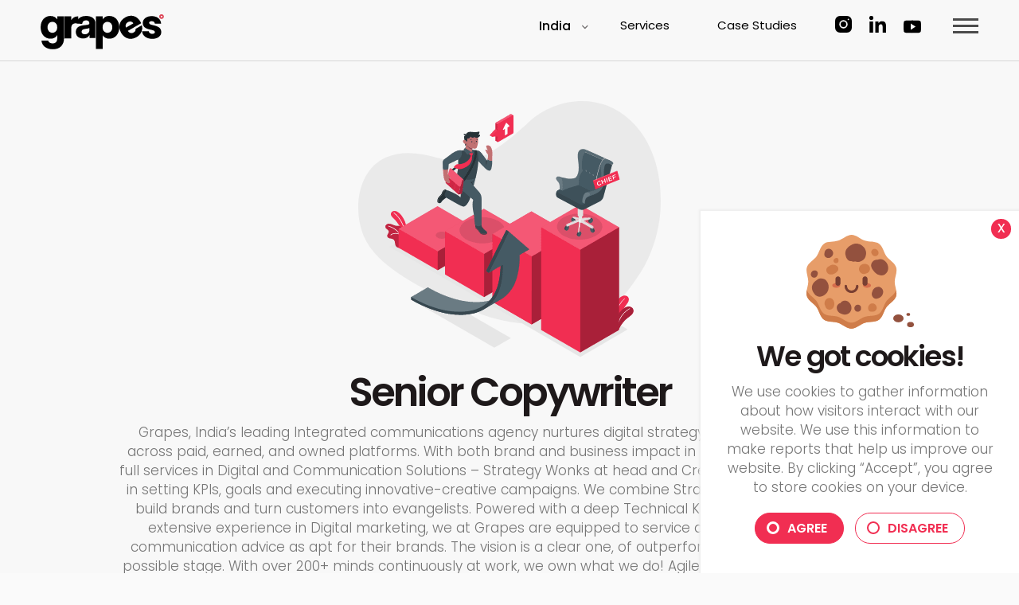

--- FILE ---
content_type: text/html; charset=UTF-8
request_url: https://www.grapesdigital.com/career/current-openings/senior_copywriter
body_size: 11464
content:
<!DOCTYPE html>
<html>

<head>
    <meta charset="utf-8" />
    <meta name="viewport" content="width=device-width, initial-scale=1.0">
    <meta name="viewport" content="user-scalable=no, initial-scale=1, maximum-scale=1, minimum-scale=1, width=device-width, height=device-height, target-densitydpi=device-dpi" />
    <link rel="icon" type="image/gif" href="https://www.grapesdigital.com//assets/img/favicon.png" />
    <link rel="canonical" href="https://www.grapesdigital.com/career/current-openings/senior_copywriter" />
    <title>Senior Copywriter</title>
    <meta name="description" content="" />
    <meta name="keywords" content="" />
    <meta name="csrf-token" content="oNHkklj9bt3BvBKewoKKuVRmE6XRlgoCmmp1Lw3p" />
    <script type="text/javascript">
        var base_url = "https://www.grapesdigital.com//";
    </script>
    



    


    <meta property="og:locale" content="en_US" />
    <meta property="og:type" content="article" />
    <meta property="og:title" content="Senior Copywriter" />
    <meta property="og:description" content="" />
    <meta property="og:url" content="https://www.grapesdigital.com/career/current-openings/senior_copywriter" />
    <meta property="og:site_name" content="Senior Copywriter" />

    <meta property="article:section" content="Section 20" />
    <meta name="twitter:card" content="summary_large_image" />
    <meta name="twitter:description" content="" />
    <meta name="twitter:title" content="Senior Copywriter" />
    <meta name="twitter:site" content="@gdpl" />
    <meta name="twitter:creator" content="@gdpl" />


    <link rel="stylesheet" href="https://www.grapesdigital.com//assets/css/style.css?v=45">
    <link rel="stylesheet" type="text/css" href="https://cdnjs.cloudflare.com/ajax/libs/slick-carousel/1.8.1/slick.css" />
    <link rel="stylesheet" href="https://www.grapesdigital.com//assets/css/responsive.css">

    <link rel="preconnect" href="https://fonts.gstatic.com">

    <link rel="preconnect" href="https://fonts.googleapis.com">
    <link rel="preconnect" href="https://fonts.gstatic.com" crossorigin>
    <link href="https://fonts.googleapis.com/css2?family=Poppins:wght@300;400;500;600;700;800;900&display=swap" rel="stylesheet">
    <link rel="stylesheet" href="https://cdn.jsdelivr.net/npm/@fancyapps/ui/dist/fancybox.css" />
    <script src="https://code.jquery.com/jquery-3.6.0.min.js" integrity="sha256-/xUj+3OJU5yExlq6GSYGSHk7tPXikynS7ogEvDej/m4=" crossorigin="anonymous"></script>
    <script src="https://cdnjs.cloudflare.com/ajax/libs/ScrollMagic/2.0.8/ScrollMagic.min.js"></script>
    <script src="https://cdnjs.cloudflare.com/ajax/libs/ScrollMagic/2.0.8/plugins/animation.gsap.min.js"></script>
    <script src="https://cdnjs.cloudflare.com/ajax/libs/ScrollMagic/2.0.8/plugins/debug.addIndicators.min.js"></script>
    <script src="https://cdnjs.cloudflare.com/ajax/libs/gsap/3.7.0/gsap.min.js"></script>
    <script src="https://cdnjs.cloudflare.com/ajax/libs/gsap/1.18.0/TweenLite.min.js"></script>
    <script src="https://cdnjs.cloudflare.com/ajax/libs/gsap/1.19.0/TweenMax.min.js"></script>
    <script src="https://www.grapesdigital.com//assets/js/iscroll.js?v=45"></script>
    <script src="https://www.grapesdigital.com//assets/js/jquery.lettering-0.6.1.min.js?v=45"></script>
    <script src="https://www.grapesdigital.com//assets/js/jquery.superscrollorama.js?v=45"></script>
    <script src="https://cdnjs.cloudflare.com/ajax/libs/animejs/3.2.1/anime.min.js"></script>
    <script type="text/javascript" src="https://cdnjs.cloudflare.com/ajax/libs/slick-carousel/1.8.1/slick.min.js"></script>
    <script src="https://cdn.jsdelivr.net/npm/@fancyapps/ui@4.0/dist/fancybox.umd.js"></script>



</head>

<body class="career-apply">
    
    <noscript><iframe src="https://www.googletagmanager.com/ns.html?id=GTM-W7H6XBHL" height="0" width="0" style="display:none;visibility:hidden"></iframe></noscript>

    <header>
        <div class="inner-header">
            <div class="wrapper">

                <div class="logo"> <a href="https://www.grapesdigital.com//"> <img src="https://www.grapesdigital.com//assets/img/grapes-logo.svg" /> </a> </div>
                <div class="header-right">

                    <div class="location-w">
                        <div class="head-wrapper" id="customDropdown">
                            <div class="parent-w">
                                <span class="cursor-elem">India</span>
                                <ul class="child-w">
                                    <li>
                                        <a href="https://www.grapesworldwide.co.uk/" class="cursor-elem">
                                            United Kingdom
                                        </a>
                                    </li>
                                </ul>
                            </div>

                        </div>
                    </div>

                    <nav>
                        <ul>
                            <li><a href="#">Services</a>

                                <div class="mega-menu">

                                    <div class="wrapper">
                                        <div class="menu-colthree">

                                            <h3><span><a href="#">Creative</a></span></h3>
                                            <ul>

                                                <li><a href="https://www.grapesdigital.com//digital-marketing/branding-and-strategy">Branding
                                                        & Strategy</a></li>
                                                <li><a href="https://www.grapesdigital.com//digital-content-development/content-hub">Content
                                                        Hub</a></li>
                                                <li><a href="https://www.grapesdigital.com//digital-content-development/creative-hub">Creative
                                                        & AI Studio</a></li>
                                                <li><a href="https://www.grapesdigital.com//digital-marketing/social-media-management">Social
                                                        Media</a></li>
                                                <li><a href="https://www.grapesdigital.com//digital-content-development/production">Video
                                                        Production</a></li>
                                                <li><a href="https://www.grapesdigital.com//digital-content-development/content-partnerships">Content
                                                        Partnerships</a></li>

                                            </ul>

                                        </div>
                                        <div class="menu-colthree">

                                            <h3><span><a href="https://www.grapesdigital.com//technology">Tech &
                                                        SEO</a></span></h3>
                                            <ul>

                                                <li><a href="https://www.grapesdigital.com//technology/website-design">
                                                        Website Design & Development</a></li>
                                                <li><a href="https://www.grapesdigital.com//technology/ecommerce"> Ecommerce
                                                        Development</a></li>
                                                <li><a href="https://www.grapesdigital.com//technology/mobile-apps"> Mobile
                                                        App Development</a></li>
                                                <li><a href="https://www.grapesdigital.com//technology/marketplace">
                                                        Marketplace Development</a></li>
                                                <li><a href="https://www.grapesdigital.com//technology/iot"> IoT</a></li>
                                                <li><a href="https://www.grapesdigital.com//digital-marketing/search-engine-optimization">SEO</a>
                                                </li>
                                            </ul>

                                        </div>


                                        <div class="menu-colthree">

                                            <h3><span><a href="https://www.grapesdigital.com//media">Media &
                                                        Analytics</a></span></h3>
                                            <ul>

                                                <li><a href="https://www.grapesdigital.com//media/brand-media">Brand
                                                        Media</a></li>
                                                <li><a href="https://www.grapesdigital.com//media/programmatic-media">Programmatic
                                                        Media</a></li>

                                                <li><a href="https://www.grapesdigital.com//media/online-sales">D2C
                                                        Performance</a></li>
                                                <li><a href="https://www.grapesdigital.com//media/ecommerce-market-place">Ecommerce
                                                        Performance</a></li>
                                                <li><a href="https://www.grapesdigital.com//digital-marketing/analytics">Analytics</a>
                                                </li>
                                            </ul>
                                        </div>


                                        <div class="menu-colthree">

                                            <h3><span><a href="https://www.grapesdigital.com//pr">PR</a></span></h3>
                                            <ul>

                                                <li><a href="https://www.grapesdigital.com//pr/#digital-pr"> Digital PR</a>
                                                </li>

                                                <li><a href="https://www.grapesdigital.com//pr/#brand-advocacy">Brand
                                                        Advocacy</a></li>
                                                <li><a href="https://www.grapesdigital.com//pr/#reputation-management">Reputation
                                                        Management</a></li>
                                                <li><a href="https://www.grapesdigital.com//digital-marketing/orm">ORM</a>
                                                </li>
                                                <li><a href="https://www.grapesdigital.com//pr/#crisis-management">Crisis
                                                        Management</a></li>
                                            </ul>

                                        </div>


                                    </div>

                                </div>


                            </li>
                            <li><a href="https://www.grapesdigital.com//case-study">Case Studies</a></li>
                                                    </ul>
                    </nav>

                    <div class="social-icons">
                        <a target="_blank" href="https://www.instagram.com/grapes_worldwide/"><svg xmlns="http://www.w3.org/2000/svg" viewBox="0 0 21.337 21.337">
                                <path d="M9.222,3A6.231,6.231,0,0,0,3,9.225v8.891a6.231,6.231,0,0,0,6.225,6.222h8.891a6.231,6.231,0,0,0,6.222-6.225V9.222A6.231,6.231,0,0,0,18.112,3Zm10.67,3.556A.889.889,0,1,1,19,7.445.889.889,0,0,1,19.892,6.556ZM13.669,8.334a5.334,5.334,0,1,1-5.334,5.334A5.34,5.34,0,0,1,13.669,8.334Zm0,1.778a3.556,3.556,0,1,0,3.556,3.556A3.556,3.556,0,0,0,13.669,10.113Z" transform="translate(-3 -3)" />
                            </svg></a>

                        <a target="_blank" href="https://www.linkedin.com/company/grapesworldwide/"> <svg xmlns="http://www.w3.org/2000/svg" viewBox="0 0 26.672 26.672">
                                <path d="M5.97,26.672H.441V8.865H5.97ZM3.2,6.436A3.218,3.218,0,1,1,6.4,3.2,3.229,3.229,0,0,1,3.2,6.436ZM26.666,26.672H21.148V18c0-2.066-.042-4.715-2.875-4.715-2.875,0-3.316,2.245-3.316,4.566v8.817H9.434V8.865h5.3v2.429h.077a5.81,5.81,0,0,1,5.232-2.876c5.6,0,6.625,3.685,6.625,8.472v9.782Z" transform="translate(0 0)" />
                            </svg></a>

                        <a target="_blank" href="https://www.youtube.com/@grapesworldwide"><svg xmlns="http://www.w3.org/2000/svg" viewBox="0 0 24.75 18.566">
                                <path d="M24.589,8.6a3.758,3.758,0,0,0-3.578-3.926c-2.678-.126-5.41-.174-8.2-.174h-.87c-2.785,0-5.521.048-8.2.174A3.766,3.766,0,0,0,.169,8.609C.048,10.331,0,12.052,0,13.773s.048,3.442.164,5.168a3.771,3.771,0,0,0,3.573,3.94c2.814.131,5.7.189,8.635.184s5.816-.048,8.635-.184a3.771,3.771,0,0,0,3.578-3.94c.116-1.726.169-3.447.164-5.173S24.7,10.326,24.589,8.6ZM10.008,18.516v-9.5l7.01,4.748Z" transform="translate(0 -4.5)" />
                            </svg></a>


                        </svg>

                    </div>

                    <div class="hamburger-menu">

                        <span></span>
                        <span></span>
                        <span></span>

                    </div>

                </div>

            </div>
        </div>

        <div class="hamburger-nav">

            <div class="left">

                <div class="ham-logo"><img src="https://www.grapesdigital.com//assets/img/grapes-big-logo.png"></div>

                <div class="adresses">

                    <div class="adress">

                        <picture>
                            <source srcset="https://www.grapesdigital.com//assets/img/India-Gate.webp" type="image/webp">
                            <source srcset="https://www.grapesdigital.com//assets/img/India-Gate.webp" type="image/jpeg">
                            <img src="https://www.grapesdigital.com//assets/img/India-Gate.webp">
                        </picture>

                        <div class="place-name">Delhi</div>


                    </div>

                    <div class="adress white-bg">

                        <picture>
                            <source srcset="https://www.grapesdigital.com//assets/img/Gateway-Of-India.webp" type="image/webp">
                            <source srcset="https://www.grapesdigital.com//assets/img/Gateway-Of-India.webp" type="image/jpeg">
                            <img src="https://www.grapesdigital.com//assets/img/Gateway-Of-India.webp">
                        </picture>

                        <div class="place-name">Mumbai</div>



                    </div>

                    <div class="adress">

                        <picture>
                            <source srcset="https://www.grapesdigital.com//assets/img/Bangalore.webp" type="image/webp">
                            <source srcset="https://www.grapesdigital.com//assets/img/Bangalore.webp" type="image/jpeg">
                            <img src="https://www.grapesdigital.com//assets/img/Bangalore.webp">
                        </picture>

                        <div class="place-name">Bengaluru</div>



                    </div>


                </div>

            </div>
            <div class="right">

                <ul class="ham-menu">
                    <li class="mob-link have-sub"><a class="main-sub" href="javascript:void(0)">Services</a>

                        <div class="mega-menu">

                            <div class="wrapper">

                                <div class="menu-colthree">

                                    <a href="https://www.grapesdigital.com//technology">Technology</a>
                                    <h3></h3>
                                    <ul>

                                        <li><a href="https://www.grapesdigital.com//technology/website-design"> Website
                                                Design & Development</a></li>
                                        <li><a href="https://www.grapesdigital.com//technology/ecommerce"> Ecommerce
                                                Development</a></li>
                                        <li><a href="https://www.grapesdigital.com//technology/mobile-apps"> Mobile App
                                                Development</a></li>
                                        <li><a href="https://www.grapesdigital.com//technology/marketplace"> Marketplace
                                                Development</a></li>
                                        <li><a href="https://www.grapesdigital.com//technology/iot"> IoT</a></li>

                                    </ul>

                                </div>

                                <div class="menu-colthree">

                                    <a href="https://www.grapesdigital.com//digital-marketing">Digital Marketing</a>
                                    <h3></h3>
                                    <ul>

                                        <li><a href="https://www.grapesdigital.com//digital-marketing/branding-and-strategy">Branding
                                                & Strategy</a></li>
                                        <li><a href="https://www.grapesdigital.com//digital-marketing/social-media-management">Social
                                                Media Management</a></li>
                                        <li><a href="https://www.grapesdigital.com//digital-marketing/search-engine-optimization">Search
                                                Engine Optimization</a></li>
                                        <li><a href="https://www.grapesdigital.com//digital-marketing/orm">ORM</a></li>
                                        <li><a href="https://www.grapesdigital.com//digital-marketing/analytics">Analytics</a>
                                        </li>

                                    </ul>

                                </div>

                                <div class="menu-colthree">

                                    <a href="https://www.grapesdigital.com//media">Media</a>
                                    <h3></h3>
                                    <ul>

                                        <li><a href="https://www.grapesdigital.com//media/brand-media">Brand Media</a></li>
                                        <li><a href="https://www.grapesdigital.com//media/programmatic-media">Programmatic
                                                Media</a></li>

                                        <li><a href="https://www.grapesdigital.com//media/online-sales">Online Sales</a></li>
                                        <li><a href="https://www.grapesdigital.com//media/ecommerce-market-place">Ecommerce
                                                Market Place</a></li>

                                    </ul>

                                </div>

                                <div class="menu-colthree">

                                    <a href="https://www.grapesdigital.com//digital-content-development">Digital Content
                                        Development</a>
                                    <h3></h3>
                                    <ul>

                                        <li><a href="https://www.grapesdigital.com//digital-content-development/content-hub">Content
                                                Hub</a></li>
                                        <li><a href="https://www.grapesdigital.com//digital-content-development/creative-hub">Creative
                                                Hub</a></li>
                                        <li><a href="https://www.grapesdigital.com//digital-content-development/production">Production</a>
                                        </li>
                                        <li><a href="https://www.grapesdigital.com//digital-content-development/content-partnerships">Content
                                                Partnerships</a></li>

                                    </ul>

                                </div>

                                <div class="menu-colthree">

                                    <a href="https://www.grapesdigital.com//pr">PR</a>
                                    <h3></h3>
                                    <ul>

                                        <li><a href="https://www.grapesdigital.com//pr/#digital-pr"> Digital PR</a></li>
                                        <li><a href="https://www.grapesdigital.com//pr/#crisis-management">Crisis
                                                Management</a></li>
                                        <li><a href="https://www.grapesdigital.com//pr/#brand-advocacy">Brand Advocacy</a>
                                        </li>
                                        <li><a href="https://www.grapesdigital.com//pr/#reputation-management">Reputation
                                                Management</a></li>

                                    </ul>

                                </div>


                            </div>

                        </div>


                    </li>
                    <li class="mob-link"><a href="https://www.grapesdigital.com//case-study">Case Studies</a></li>
                    <li><a href="https://www.grapesdigital.com//about-us/"><span>About</span></a></li>

                    <li><a href="https://www.grapesdigital.com//grapes-in-media"><span>News & Media</span></a></li>
                    <li><a href="https://www.grapesdigital.com//awards"><span>Our Accolades</span></a></li>
                    <li><a href="https://www.grapesdigital.com//client"><span>Our Clients</span></a></li>

                    <li><a href="https://www.grapesdigital.com//career"><span>Careers</span></a></li>
                    <li><a href="https://www.grapesdigital.com//blog"><span>Blog</span></a></li>
                    <li><a href="https://www.grapesdigital.com//contact-us"><span>Contact Us</span></a></li>

                </ul>

                <div class="social-icons">


                    <a target="_blank" href="https://www.instagram.com/grapes_worldwide/"><svg xmlns="http://www.w3.org/2000/svg" viewBox="0 0 21.337 21.337">
                            <path d="M9.222,3A6.231,6.231,0,0,0,3,9.225v8.891a6.231,6.231,0,0,0,6.225,6.222h8.891a6.231,6.231,0,0,0,6.222-6.225V9.222A6.231,6.231,0,0,0,18.112,3Zm10.67,3.556A.889.889,0,1,1,19,7.445.889.889,0,0,1,19.892,6.556ZM13.669,8.334a5.334,5.334,0,1,1-5.334,5.334A5.34,5.34,0,0,1,13.669,8.334Zm0,1.778a3.556,3.556,0,1,0,3.556,3.556A3.556,3.556,0,0,0,13.669,10.113Z" transform="translate(-3 -3)"></path>
                        </svg></a>

                    <a target="_blank" href="https://www.linkedin.com/company/grapesworldwide/"> <svg xmlns="http://www.w3.org/2000/svg" viewBox="0 0 26.672 26.672">
                            <path d="M5.97,26.672H.441V8.865H5.97ZM3.2,6.436A3.218,3.218,0,1,1,6.4,3.2,3.229,3.229,0,0,1,3.2,6.436ZM26.666,26.672H21.148V18c0-2.066-.042-4.715-2.875-4.715-2.875,0-3.316,2.245-3.316,4.566v8.817H9.434V8.865h5.3v2.429h.077a5.81,5.81,0,0,1,5.232-2.876c5.6,0,6.625,3.685,6.625,8.472v9.782Z" transform="translate(0 0)"></path>
                        </svg></a>

                    <a target="_blank" href="https://www.youtube.com/@grapesworldwide"><svg xmlns="http://www.w3.org/2000/svg" viewBox="0 0 24.75 18.566">
                            <path d="M24.589,8.6a3.758,3.758,0,0,0-3.578-3.926c-2.678-.126-5.41-.174-8.2-.174h-.87c-2.785,0-5.521.048-8.2.174A3.766,3.766,0,0,0,.169,8.609C.048,10.331,0,12.052,0,13.773s.048,3.442.164,5.168a3.771,3.771,0,0,0,3.573,3.94c2.814.131,5.7.189,8.635.184s5.816-.048,8.635-.184a3.771,3.771,0,0,0,3.578-3.94c.116-1.726.169-3.447.164-5.173S24.7,10.326,24.589,8.6ZM10.008,18.516v-9.5l7.01,4.748Z" transform="translate(0 -4.5)"></path>
                        </svg></a>

                </div>

                <div class="hamburger-close"></div>

            </div>

        </div>
    </header>
    

<div class="overview-section">

    <div class="wrapper">

        <div class="main-txt">

            <div class="svg-animated"><img src="https://www.grapesdigital.com//assets/img/dummy-img.png" /></div>

            <h2 class="inner-heading">Senior Copywriter</h2>

            <p>Grapes, India’s leading Integrated communications agency nurtures digital strategy and marketing approach across
paid, earned, and owned platforms. With both brand and business impact in the forefront, Grapes offers full
services in Digital and Communication Solutions – Strategy Wonks at head and Creative at heart, we are strong in
setting KPIs, goals and executing innovative-creative campaigns. We combine Strategy, Process, and Trends to
build brands and turn customers into evangelists.

Powered with a deep Technical Knowledge – combined with extensive experience in Digital marketing, we at
Grapes are equipped to service all our clients with perfect communication advice as apt for their brands. The
vision is a clear one, of outperforming expectations at every possible stage. With over 200+ minds continuously at
work, we own what we do! Agile minds are at our core with a continuous endeavor to invest in talent</p>



        </div>
    </div>

</div>

<div class="job-info-section common-pad">

    <div class="wrapper">

        <div class="apply-back">

            <a href="https://www.grapesdigital.com//career" class="common-btn-style">View all jobs</a>
            <a href="#" class="common-btn-style fill-color small">Apply now</a>

        </div>

        <div class="job-require">
      <h3 class="degree-style"><span>Responsibilities</span></h3>
      

      <ul>
        <li>Read briefs carefully to understand what is expected </li>
        <li>Take feedback from supervisors and make necessary corrections</li>
        <li>Contribute to content ideas</li>
        <li>Perform research on assigned topics</li>
        <li>Collaborate with functional teams for executing client briefs</li>
        <li>Ability to write great engaging web copy in a real time environment that can stimulate user interaction, discussion and engagement</li>
        <li>Experiment with new content formats that can be utilized for client pitches, client briefs and new partnerships</li>
        <li>Collaborate with internal partners to interpret project briefs and develop relevant concepts into content</li>
        <li>Able to work on small to midsize pitches</li>
        <li>Overview the work of the junior copywriters</li>
      </ul>  


    </div>





<div class="job-require">
      <h3 class="degree-style"><span>Desired Qualifications & Experience</span></h3>
      

      <ul>
        <li>2-4 years of experience in advertising/digital marketing</li>
        <li>Excellent communication & writing skills</li>
        <li>Graduate degree or equivalent experience</li>
      </ul>  


    </div>


<div class="job-require">
      <h3 class="degree-style"><span>Remuneration</span></h3>
      

      <ul>
        <li>As per market standard</li>
      </ul>  


    </div>

    </div>

</div>



<div class="grey-box job-apply common-pad" id="apply-now">
    <div class="wrapper">


        <h3 class="degree-style"><span>Apply Now</span></h3>

        <div class="common-form">
            <form name="frmCareer" id="frmCareer" method="post" action="https://www.grapesdigital.com/career/post"
                enctype="multipart/form-data">
                <input type="hidden" name="job_code" value="senior-copywriter-mumbai" readonly="readonly">

                <input type="hidden" name="_token" value="oNHkklj9bt3BvBKewoKKuVRmE6XRlgoCmmp1Lw3p">

                <div class="form-row">

                    <div class="form-div">
                        <label>Name*</label>
                        <input type="text" name="name" id="name" onKeyUp="Remove('frmCareer','name')" maxlength="100">
                        <div class="error" id="error_name"></div>

                    </div>
                    <div class="form-div">
                        <label>Email*</label>
                        <input type="text" name="email" id="email" onKeyUp="Remove('frmCareer','email')"
                            maxlength="100">
                        <div class="error" id="error_email"></div>

                    </div>
                    <div class="form-div">
                        <label>Mobile*</label>
                        <input type="text" name="mobile" id="mobile" onKeyUp="Remove('frmCareer','mobile')"
                            onkeypress="return isNumberKey(event)" maxlength="10">
                        <div class="error" id="error_mobile"></div>

                    </div>

                </div>

                <div class="form-row">

                    <div class="form-div">
                        <label>Current Employer*</label>
                        <input type="text" name="current_org" id="current_org"
                            onKeyUp="Remove('frmCareer','current_org')" />
                        <div class="error" id="error_current_org"></div>

                    </div>
                    <div class="form-div">
                        <label>Current Designation*</label>
                        <input type="text" name="current_designation" id="current_designation"
                            onKeyUp="Remove('frmCareer','current_designation')" />
                        <div class="error" id="error_current_designation"></div>

                    </div>
                    <div class="form-div">
                        <label>Work Experience*</label>
                        <select name="previous_exp_org" id="previous_exp_org"
                            onchange="Remove('frmCareer','previous_exp_org')">

                            <option value=""> Select Work Experience*</option>
                            <option value="1 Year">1 Year</option>
                            <option value="1+ Year">1+ Year</option>
                            <option value="2+ Year">2+ Years</option>
                            <option value="3+ Year">3+ Years</option>
                            <option value="4+ Year">4+ Years</option>
                            <option value="5+ Year">5+ Years</option>
                            <option value="6+ Year">6+ Years</option>
                            <option value="7+ Year">7+ Years</option>
                            <option value="8+ Year">8+ Years</option>
                            <option value="9+ Year">9+ Years</option>
                            <option value="10+ Year">10+ Years</option>
                            <option value="11+ Year">11+ Years</option>
                            <option value="12+ Year">12+ Years</option>
                            <option value="13+ Year">13+ Years</option>
                            <option value="14+ Year">14+ Years</option>
                            <option value="15+ Year">15+ Years</option>
                        </select>
                        <div class="error" id="error_previous_exp_org"></div>

                    </div>

                    <div class="clr"></div>

                    <div class="form-row">

                        <div class="custom-input">

                            <div class="browse-wrap">
                                <div class="title">Upload Resume </div>
                                <input type="file" name="resume" id="resume" accept=".pdf,.docx,.doc" class="upload"
                                    title="Choose a file to upload">
                            </div>
                        </div>
                        <div class="span-file-name">
                            <span class="upload-path"></span>

                            <div class="formats">doc, docx or pdf(Max 5mb)</div>
                            <div class="error" id="error_resume"></div>
                            <p id="output"></p>
                        </div>

                        <div class="caotcha">
                            <div class="carrer-input g-recaptcha"
                                data-sitekey="6LeF00shAAAAAP82rfORQruMTTsE2MNW0vnwbhmv"></div>
                        </div>
                        <div class="error" id="error_recaptcha"></div>
                        <button class="common-btn-style fill-color" id="submit-btn-frmCareer">Submit</button>
                        <div class="message-box message-box-frmCareer" style="display:none;"></div>
                    </div>
                </div>

            </form>
        </div>

    </div>


</div>





    
    

    <footer class="new-footer">
        <div class="inner-w" data-animation="instant">
            <div class="det_w">
                <div class="right">
                    <ul>

                        <li>
                            <div class="binder--w">
                                <div class="head">
                                    NEW DELHI
                                </div>
                                <p class="address">261, 2nd Floor, Lane No 5, Westend Marg, Saidulajab, Saket, New Delhi 110030</p>
                                <p class="footer-be-text">For Business Enquiry</p>
                                <p class="pb-0">Phone: <a class="cursor-elem" href="tel:01141168608">011- 41168608</a></p>
                                <!--     <a class="cursor-elem" href="tel:+919810061389">Phone: +91 9810061389</a> -->
                                <a class="cursor-elem" href="mailto:info@grapesworldwide.com">info@grapesworldwide.com</a>
                            </div>
                        </li>
                        <li>
                            <div class="binder--w">
                                <div class="head">
                                    UNITED KINGDOM
                                </div>
                                <p class="address">30 Moorgate, London, EC2R 6DA</p>
                                <p class="footer-be-text">For Business Enquiry</p>

                                <a class="cursor-elem" href="tel:+447923117843">Phone: +44 7923117843</a>
                                <a class="cursor-elem" href="mailto:ukoffice@grapesworldwide.com">ukoffice@grapesworldwide.com</a>
                            </div>
                        </li>
                        <li>
                            <div class="binder--w">
                                <div class="head">
                                    MUMBAI
                                </div>
                                <p class="address">Full Remote</p>
                                <!-- <p class="address">13 Austin Friars, Technopolis Knowledge Park, 5th floor, Hanuman Nagar, Andheri East, Mumbai, Maharashtra 400093</p> -->
                                <p class="footer-be-text">For Business Enquiry</p>
                                <p class="pb-0">Phone: <a class="cursor-elem" href="tel:01141168608">011- 41168608</a></p>
                                <!--  <a class="cursor-elem" href="tel:+919810061389">Phone: +91 9810061389</a> -->
                                <a class="cursor-elem" href="mailto:info@grapesworldwide.com">info@grapesworldwide.com</a>
                            </div>
                        </li>
                        <li>
                            <div class="binder--w">
                                <div class="head">
                                    BENGALURU
                                </div>
                                <p class="address">Full Remote</p>
                                <p class="footer-be-text">For Business Enquiry</p>
                                <p class="pb-0">Phone: <a class="cursor-elem" href="tel:01141168608">011- 41168608</a></p>
                                <!--  <a class="cursor-elem" href="tel:+919810061389">Phone: +91 9810061389</a> -->
                                <a class="cursor-elem" href="mailto:info@grapesworldwide.com">info@grapesworldwide.com</a>
                            </div>
                        </li>
                        <li>
                            <div class="binder--w">
                                <div class="head">
                                    UAE
                                </div>
                                <p class="address">Full Remote</p>
                                <p class="footer-be-text">For Business Enquiry</p>
                                <a class="cursor-elem" href="tel:+447923117843">Phone: +44 7923117843</a>
                                <a class="cursor-elem" href="mailto:dxboffice@grapesworldwide.com">dxboffice@grapesworldwide.com</a>
                            </div>
                        </li>
                        <li>
                            <div class="binder--w">
                                <div class="head">
                                    Australia
                                </div>
                                <p class="address">Full Remote</p>
                                <p class="footer-be-text">For Business Enquiry</p>
                                <a class="cursor-elem" href="tel:+447923117843">Phone: +44 7923117843</a>
                                <a class="cursor-elem" href="mailto:dxboffice@grapesworldwide.com">dxboffice@grapesworldwide.com</a>
                            </div>
                        </li>
                    </ul>
                    <ul>

                        <li>
                            <div class="binder--w">
                                <p class="footer-be-text">For HR Enquiry</p>
                                <p class="pb-0">Phone: <a class="cursor-elem" href="tel:01141168608">011- 41168608</a></p>
                                <!--                     <a class="cursor-elem" href="tel:+917042255451">Phone: +91 7042255451</a> -->

                                <a class="cursor-elem" href="mailto:hr@grapesworldwide.com">hr@grapesworldwide.com</a>
                                <a class="cursor-elem" href="mailto:careers@grapesworldwide.com">careers@grapesworldwide.com</a>

                            </div>
                        </li>
                    </ul>
                </div>
            </div>
            <div class="copyright-new">
                © <span class="current_year"></span> Grapes Worldwide. All Rights Reserved
            </div>
        </div>
    </footer>

            <div class="cookies">

            <div class="close-btn close">x</div>
            <img src="https://www.grapesdigital.com//assets/img/cookie-img.png" />
            <h4>We got cookies!</h4>

            <p>We use cookies to gather information about how visitors interact with our website. We use this
                information to
                make reports that help us improve our website. By clicking “Accept”, you agree to store cookies on your
                device.</p>

            <a href="javascript:void(0)" onclick="setCookie('GDPLCookieCheck',1,365);" class="common-btn-style fill-color">Agree</a>
            <a href="#" class="common-btn-style close-btn">disagree</a>

        </div>
    
    <script type="text/javascript">
        //checkCookie();

        cookieChk = null;

        function getCookie(c_name) {
            var i, x, y, ARRcookies = document.cookie.split(";");
            for (i = 0; i < ARRcookies.length; i++) {
                x = ARRcookies[i].substr(0, ARRcookies[i].indexOf("="));
                y = ARRcookies[i].substr(ARRcookies[i].indexOf("=") + 1);
                x = x.replace(/^\s+|\s+$/g, "");
                if (x == c_name) {
                    return unescape(y);
                }
            }
        }



        function setCookie(c_name, value, exdays) {
            var exdate = new Date();
            exdate.setDate(exdate.getDate() + exdays);
            var c_value = escape(value) + ((exdays == null) ? "" : "; expires=" + exdate.toUTCString()) + "; path=/";
            document.cookie = c_name + "=" + c_value;
            $('.cookies').fadeOut()
        }

        function checkCookie() {
            var cookieName = "GDPLCookieCheck";
            cookieChk = getCookie(cookieName);
            if (cookieChk != null && cookieChk != "") {
                $('.cookies').fadeOut()
            } else {
                $('.cookies').fadeIn()
            }
        }




        $(document).ready(function() {
            setTimeout(function() {
                $(".cookie-sec").fadeIn();
            });
            $(".closeCookie, .blue-btn1").click(function() {
                $(".cookie-sec").fadeOut(200);
            });
        });
    </script>



    <script src="https://www.jqueryscript.net/demo/jQuery-Plugin-For-Smooth-Mouse-Scrolling-scrollSpeed/jQuery.scrollSpeed.js">
    </script>
    <script src="https://www.grapesdigital.com//assets/js/custom.js?v=45"></script>
    <script src="https://www.grapesdigital.com//assets/common.js?v=45"></script>




    <script type="text/javascript">
// Span
var span = document.getElementsByClassName('upload-path');
// Button
var uploader = document.getElementsByName('resume');
// On change
for (item in uploader) {
    // Detect changes
    uploader[item].onchange = function() {
        // Echo filename in span
        var lenghtval = this.files[0].name.split(".")[0]
        if (this.files[0].name.split(".")[0].length > 30) {
            lenghtval = lenghtval.substr(0, 30)
            span[0].innerHTML = lenghtval + "." + this.files[0].name.split(".")[1];
            console.log(this.files[0].name.length, lenghtval, span[0].innerHTML)
        } else {
            span[0].innerHTML = this.files[0].name;
            console.log(this.files[0].name.length, this.files[0].name)
        }

    }
}
</script>
<script src='https://www.google.com/recaptcha/api.js'></script>
<script>
$(function() {

    //  alert();

    $("#frmCareer").on("submit", function(r) {


        //alert("frmCareer");
        var form_id = "frmCareer";
        jQuery(".message-box-" + form_id).hide();
        jQuery("#" + form_id + " .error").html(" ");
        var s = $(this);
        r.preventDefault();
        $.ajaxSetup({
            headers: {
                "X-CSRF-TOKEN": $('meta[name="csrf-token"]').attr("content")
            }
        });
        /*var firstname = jQuery("#" + form_id + " #firstname").val();
        if (firstname == '') {
            jQuery("#" + form_id + " #error_" + "firstname").html("Please enter first name.");
            jQuery("#" + form_id + " #firstname").focus();
            jQuery("#"+form_id+ " #error_"+"firstname").show();
            jQuery("#" + form_id + " #firstname").addClass('fld-error');
            return false;
        }
        var lastname = jQuery("#" + form_id + " #lastname").val();
        if (lastname == '') {
            jQuery("#" + form_id + " #error_" + "lastname").html("Please enter last name.");
            jQuery("#" + form_id + " #lastname").focus();
              jQuery("#"+form_id+ " #error_"+"lastname").show();
            jQuery("#" + form_id + " #lastname").addClass('fld-error');
            return false;
        }*/

        // js validation 

        var validation_field = '';
        var name = jQuery("#" + form_id + " #name").val().trim();
        if (name == '') {
            jQuery("#" + form_id + " #error_" + "name").html("Please enter name").show();
            if (validation_field == '') {
                validation_field = 'name';
            }
        }


        var email = jQuery("#" + form_id + " #email").val();
        if (email == '') {
            jQuery("#" + form_id + " #error_" + "email").html("Please enter email").show();
            if (validation_field == '') {
                validation_field = 'email';
            }
        }
        if (email && IsEmail(email) == false) {
            jQuery("#" + form_id + " #error_" + "email").html("Please enter valid email address")
                .show();
            if (validation_field == '') {
                validation_field = 'email';
            }

        }

        var mobile = jQuery("#" + form_id + " #mobile").val();
        if (mobile == '') {
            jQuery("#" + form_id + " #error_" + "mobile").html("Please enter mobile no.").show();
            if (validation_field == '') {
                validation_field = 'mobile';
            }
        }
        if (mobile && IsMobile(mobile) == false) {
            jQuery("#" + form_id + " #error_" + "mobile").html("Please enter valid mobile no.")
                .show();
            if (validation_field == '') {
                validation_field = 'mobile';
            }
        }

        var current_org = jQuery("#" + form_id + " #current_org").val();
        if (current_org == '') {
            jQuery("#" + form_id + " #error_" + "current_org").html("Please enter current Employer.")
                .show();
            if (validation_field == '') {
                validation_field = 'current_org';
            }
        }
        var current_designation = jQuery("#" + form_id + " #current_designation").val();
        if (current_designation == '') {
            jQuery("#" + form_id + " #error_" + "current_designation").html(
                "Please enter current designation.").show();
            if (validation_field == '') {
                validation_field = 'current_designation';
            }
        }
        var previous_exp_org = jQuery("#" + form_id + " #previous_exp_org").val();
        if (previous_exp_org == '') {
            jQuery("#" + form_id + " #error_" + "previous_exp_org").html("Please select experience.")
                .show();
            if (validation_field == '') {
                validation_field = 'previous_exp_org';
            }
        }


        var resume_file = document.getElementById("resume");
        var resume_status = "1";
        if ('files' in resume_file) {
            if (resume_file.files.length == 0) {
                resume_status = "";
            }
        }
        if (resume_status == '') {
            jQuery("#" + form_id + " #error_" + "resume").html("Please upload resume.").show();
            if (validation_field == '') {
                validation_field = 'resume';
            }
        }

        var res_field = document.getElementById("resume").value;
        var extension = res_field.substr(res_field.lastIndexOf('.') + 1).toLowerCase();
        var allowedExtensions = ['doc', 'docx', 'pdf', ];
        if (res_field.length > 0) {
            if (allowedExtensions.indexOf(extension) === -1) {
                jQuery("#" + form_id + " #error_" + "resume").html('Invalid file Format. Only ' +
                    allowedExtensions.join(', ') + ' are allowed.');
                jQuery("#" + form_id + " #resume").focus();
                jQuery("#" + form_id + " #error_" + "resume").show();
                jQuery("#" + form_id + " #resume").addClass('fld-error');
                return false;
            }
        }

        if (grecaptcha && grecaptcha.getResponse().length == 0) {

            jQuery("#" + form_id + " #error_" + "recaptcha").html("Please select recaptcha.");
            jQuery("#" + form_id + " #error_" + "recaptcha").show();
            jQuery("#" + form_id + " #recaptcha").focus();
            jQuery("#" + form_id + " #recaptcha").addClass('fld-error');
            return false;

        }
        if (validation_field) {
            jQuery("#" + form_id + " #" + validation_field).focus();
            return false;
        }

        var submit_btn_text = jQuery("#submit-btn-" + form_id).html();
        var formData = new FormData(this);
        jQuery.ajax({
            url: $("#" + form_id).attr("action"),
            type: 'POST',
            data: new FormData(this),
            contentType: false,
            cache: false,
            processData: false,
            beforeSend: function() {
                jQuery("#submit-btn-" + form_id).prop("disabled", true);;
                jQuery("#submit-btn-" + form_id).html('Please wait...');
            },
            success: function(response) {

                //jsonObj = JSON.parse(response);
                if (response.status == 1) {
                    //alert("a");
                    window.location.href = base_url + "thank-you?page=career";
                    $("#" + form_id).trigger("reset");
                    //jQuery(".message-box-" + form_id).removeClass("error");
                    //jQuery(".message-box-" + form_id).addClass("success");

                } else {
                    jQuery(".message-box-" + form_id).show();
                    jQuery(".message-box-" + form_id).removeClass("success");
                    jQuery(".message-box-" + form_id).addClass("error");
                    jQuery(".message-box-frmCareer").html(response.message);
                }
            },
            error: function(e) {

                var r = JSON.parse(e.responseText);
                var validation_field = Object.values(r)[1];
                //console.log(Object.values(object1));

                jQuery.each(validation_field, function(e, a) {
                    $("#" + form_id + " #error_" + e).html(a);
                    $("#" + form_id + " #" + e).addClass('fld-error');
                    $("#" + form_id + " #" + e).focus();


                })
            },
            complete: function() {
                jQuery("#submit-btn-" + form_id).removeAttr("disabled"), jQuery(
                    "#submit-btn-" + form_id).html(submit_btn_text);
            }
        });
        //grecaptcha.reset();
        return false;
    });

    $('#resume').on('change', function() {
        let form_ids = 'frmCareer'

        const size =
            (this.files[0].size / 1024 / 1024).toFixed(2);

        if (size > 5) {
            jQuery("#" + form_ids + " #error_" + "resume").html(
                'File too Big, please select a file less than 5mb');
            jQuery("#" + form_ids + " #resume").focus();
            jQuery("#" + form_ids + " #error_" + "resume").show();
            jQuery("#" + form_ids + " #resume").addClass('fld-error');
            return false;
        } else {
            // $("#output").html('<b>' +
            //     'This file size is: ' + size + " MB" + '</b>');
            jQuery("#" + form_ids + " #error_" + "resume").html('');
            //jQuery('#'+id).removeClass('fld-error');

            jQuery("#" + form_ids + " #error_" + "resume").html("");
            jQuery("#" + form_ids + " #" + id).removeClass('fld-error');
        }
    });
})
</script>

    <div class="overlayPopup requestProposalPopup">
        <div class="overlay-w">
            <div class="requestProposal-wrap"> <a href="javascript:void(0)" class="closeBtn">Close</a>
                <h2 class="heading02" id="heading">Request a Proposal</h2>
                <p class="subTxt">Send your request & get an instant propsal</p>
                <form name="frmRequestQuery" id="frmRequestQuery" action="https://www.grapesdigital.com/save-request-proposal" method="post">
                    <div class="case-row2">
                        <div class="fields">
                            <div class="col-50">
                                <label>Name*</label>
                                <input type="text" name="name" placeholder="Enter Your Full Name" name="name" id="name" onkeypress="return isAlphaKey(event)" onKeyUp="Remove('frmRequestQuery','name')" maxlength="50">
                                <span class="error" id="error_name"></span>
                            </div>
                            <div class="col-50">
                                <label>Mobile*</label>
                                <input type="text" name="mobile" placeholder="Enter Your Phone Number" name="mobile" id="mobile" onkeypress="return isNumberKey(event)" onKeyUp="Remove('frmRequestQuery','mobile')" maxlength="10" oninput="javascript: if (this.value.length > this.maxLength) this.value = this.value.slice(0, this.maxLength);">
                                <span class="error" id="error_mobile"></span>
                            </div>
                        </div>
                        <div class="fields">
                            <div class="col-50">
                                <label>Company Name*</label>
                                <input type="text" placeholder="Enter company name" name="company_name" id="company_name" onKeyUp="Remove('frmRequestQuery','company_name')">
                                <span class="error" id="error_company_name"></span>
                            </div>
                            <div class="col-50">
                                <label>Email Id</label>
                                <input type="text" placeholder="Enter email id" name="email" id="email" onKeyUp="Remove('frmRequestQuery','email')"> <span class="error" id="error_email"></span>
                            </div>
                        </div>
                        <div class="fields">
                            <div class="col-50">
                                <label>LinkedIn Profile*</label>
                                <input type="text" placeholder="Enter linkedin profile url" name="linkedin_profile" id="linkedin_profile" onKeyUp="Remove('frmRequestQuery','linkedin_profile')"> <span class="error" id="error_linkedin_profile"></span>
                            </div>
                            <div class="col-50">
                                <label>Designation*</label>
                                <input type="text" placeholder="Enter designation" name="designation" id="designation" onKeyUp="Remove('frmRequestQuery','designation')" maxlength="30">
                                <span class="error" id="error_designation"></span>
                            </div>
                        </div>
                        <div class="fields">
                            <div class="col-50">
                                <label>Select State*</label>
                                <select name="state" id="state" onchange="Remove('frmRequestQuery','state')">
                                    <option value="">Select State</option>
                                                                        <option value="Andaman &amp; nicobar islands" data-prvncid="1">
                                        Andaman &amp; nicobar islands
                                    </option>
                                                                        <option value="Andhra pradesh" data-prvncid="2">
                                        Andhra pradesh
                                    </option>
                                                                        <option value="Arunachal pradesh" data-prvncid="3">
                                        Arunachal pradesh
                                    </option>
                                                                        <option value="Assam" data-prvncid="4">
                                        Assam
                                    </option>
                                                                        <option value="Bihar" data-prvncid="5">
                                        Bihar
                                    </option>
                                                                        <option value="Chandigarh" data-prvncid="6">
                                        Chandigarh
                                    </option>
                                                                        <option value="Chhattisgarh" data-prvncid="7">
                                        Chhattisgarh
                                    </option>
                                                                        <option value="Dadra &amp; nagar haveli" data-prvncid="8">
                                        Dadra &amp; nagar haveli
                                    </option>
                                                                        <option value="Daman &amp; diu" data-prvncid="9">
                                        Daman &amp; diu
                                    </option>
                                                                        <option value="Delhi" data-prvncid="10">
                                        Delhi
                                    </option>
                                                                        <option value="Goa" data-prvncid="11">
                                        Goa
                                    </option>
                                                                        <option value="Gujarat" data-prvncid="12">
                                        Gujarat
                                    </option>
                                                                        <option value="Haryana" data-prvncid="13">
                                        Haryana
                                    </option>
                                                                        <option value="Himachal pradesh" data-prvncid="14">
                                        Himachal pradesh
                                    </option>
                                                                        <option value="Jammu &amp; kashmir" data-prvncid="15">
                                        Jammu &amp; kashmir
                                    </option>
                                                                        <option value="Jharkhand" data-prvncid="16">
                                        Jharkhand
                                    </option>
                                                                        <option value="Karnataka" data-prvncid="17">
                                        Karnataka
                                    </option>
                                                                        <option value="Kerala" data-prvncid="18">
                                        Kerala
                                    </option>
                                                                        <option value="Lakshadweep" data-prvncid="19">
                                        Lakshadweep
                                    </option>
                                                                        <option value="Madhya pradesh" data-prvncid="20">
                                        Madhya pradesh
                                    </option>
                                                                        <option value="Maharashtra" data-prvncid="21">
                                        Maharashtra
                                    </option>
                                                                        <option value="Manipur" data-prvncid="22">
                                        Manipur
                                    </option>
                                                                        <option value="Meghalaya" data-prvncid="23">
                                        Meghalaya
                                    </option>
                                                                        <option value="Mizoram" data-prvncid="24">
                                        Mizoram
                                    </option>
                                                                        <option value="Nagaland" data-prvncid="25">
                                        Nagaland
                                    </option>
                                                                        <option value="Odisha" data-prvncid="26">
                                        Odisha
                                    </option>
                                                                        <option value="Puducherry" data-prvncid="27">
                                        Puducherry
                                    </option>
                                                                        <option value="Punjab" data-prvncid="28">
                                        Punjab
                                    </option>
                                                                        <option value="Rajasthan" data-prvncid="29">
                                        Rajasthan
                                    </option>
                                                                        <option value="Sikkim" data-prvncid="30">
                                        Sikkim
                                    </option>
                                                                        <option value="Tamil nadu" data-prvncid="31">
                                        Tamil nadu
                                    </option>
                                                                        <option value="Tripura" data-prvncid="32">
                                        Tripura
                                    </option>
                                                                        <option value="Uttar pradesh" data-prvncid="33">
                                        Uttar pradesh
                                    </option>
                                                                        <option value="Uttarakhand" data-prvncid="34">
                                        Uttarakhand
                                    </option>
                                                                        <option value="West bengal" data-prvncid="35">
                                        West bengal
                                    </option>
                                                                    </select>
                                <div class="error" id="error_state"></div>
                            </div>
                            <div class="col-50">
                                <label>Select City*</label>
                                <select name="city" id="city" onchange="Remove('frmRequestQuery','city')">
                                    <option value="">Select City</option>
                                </select>
                                <div class="error" id="error_city"></div>
                            </div>
                        </div>
                        <div class="fields">
                            <div class="col-100">
                                <button class="common-btn-style fill-color remv width" id="submit-btn-frmRequestQuery">Submit</button>
                                <span class="error" style="display:  ;"></span>
                            </div>
                        </div>
                    </div>
                </form>
                <div class="message-box message-box-frmRequestQuery" style="display:none;"></div>
            </div>
        </div>
    </div>
    <script type="text/javascript">
        // city by state
        $(document).ready(function() {
            $('#state').on('change', function() {
                $('#error_state:visible').hide();
                var state_id = $(this).find(':selected').data('prvncid');

                $.ajax({
                    url: "https://www.grapesdigital.com/get-city-by-state",
                    type: "GET",
                    data: {
                        state_id: state_id,
                        _token: 'oNHkklj9bt3BvBKewoKKuVRmE6XRlgoCmmp1Lw3p'
                    },
                    dataType: 'json',
                    success: function(data) {
                        // remove old options #city
                        $('#city').find('option').remove().end();

                        $('#city').append($('<option>', {
                            value: '',
                            text: 'Select City'
                        }));

                        $.each(data, function(key, value) {
                            $('#city').append($('<option>', {
                                value: value.name,
                                text: value.name
                            }));
                        });
                        // $('#city').html(data);
                    }
                });
            });
            jQuery("#frmRequestQuery").on("submit", function(r) {
                var form_id = "frmRequestQuery";
                jQuery(".message-box-" + form_id).hide();
                jQuery("#" + form_id + " .error").html(" ");
                var s = jQuery(this);
                r.preventDefault();
                $.ajaxSetup({
                    headers: {
                        "X-CSRF-TOKEN": jQuery('meta[name="csrf-token"]').attr("content")
                    }
                });
                var validation_field = '';


                var name = jQuery("#" + form_id + " #name").val().trim();
                if (name == '') {

                    jQuery("#" + form_id + " #error_" + "name").html("Please enter name").show();
                    if (validation_field == '') {
                        validation_field = 'name';
                    }
                }

                var email = jQuery("#" + form_id + " #email").val();
                if (email && IsEmail(email) == false) {
                    jQuery("#" + form_id + " #error_" + "email").html("Please enter valid email address")
                        .show();
                    if (validation_field == '') {
                        validation_field = 'email';
                    }

                }
                var mobile = jQuery("#" + form_id + " #mobile").val();
                if (mobile == '') {
                    jQuery("#" + form_id + " #error_" + "mobile").html("Please enter mobile no.").show();
                    if (validation_field == '') {
                        validation_field = 'mobile';
                    }
                }
                if (mobile && IsMobile(mobile) == false) {
                    jQuery("#" + form_id + " #error_" + "mobile").html("Please enter valid mobile no.")
                        .show();
                    if (validation_field == '') {
                        validation_field = 'mobile';
                    }
                }

                var company_name = jQuery("#" + form_id + " #company_name").val();
                if (company_name == '') {

                    jQuery("#" + form_id + " #error_" + "company_name").html("Please enter company name")
                        .show();
                    if (validation_field == '') {
                        validation_field = 'company_name';
                    }
                }

                var linkedin_profile = jQuery("#" + form_id + " #linkedin_profile").val();
                if (linkedin_profile == '') {

                    jQuery("#" + form_id + " #error_" + "linkedin_profile").html(
                        "Please enter linkedin profile url").show();
                    if (validation_field == '') {
                        validation_field = 'linkedin_profile';
                    }
                }

                var designation = jQuery("#" + form_id + " #designation").val();
                if (designation == '') {
                    jQuery("#" + form_id + " #error_" + "designation").html("Please enter your designation")
                        .show();
                    if (validation_field == '') {
                        validation_field = 'designation';
                    }
                }

                var state = jQuery("#" + form_id + " #state").val();
                if (state == '') {
                    jQuery("#" + form_id + " #error_" + "state").html("Please select state").show();
                    if (validation_field == '') {
                        validation_field = 'state';
                    }

                }

                var city = jQuery("#" + form_id + " #city").val();
                if (city == '') {

                    jQuery("#" + form_id + " #error_" + "city").html("Please select city").show();
                    if (validation_field == '') {
                        validation_field = 'city';
                    }
                }

                if (validation_field) {
                    jQuery("#" + form_id + " #" + validation_field).focus();
                    return false;
                }
                var submit_btn_text = jQuery("#submit-btn-" + form_id).val();
                //alert(submit_btn_text);
                var formData = new FormData(this);
                jQuery.ajax({
                    url: jQuery("#" + form_id).attr("action"),
                    type: 'POST',
                    data: new FormData(this),
                    contentType: false,
                    cache: false,
                    processData: false,
                    beforeSend: function() {
                        jQuery("#submit-btn-" + form_id).prop("disabled", true);;
                        jQuery("#submit-btn-" + form_id).val('Please wait...');
                    },
                    success: function(response) {

                        //jsonObj = JSON.parse(response);
                        if (response.status == 1) {
                            //alert("a");
                            jQuery(".message-box-" + form_id).show();
                            jQuery(".message-box-" + form_id).addClass("success");
                            jQuery(".message-box-" + form_id).removeClass("error");
                            jQuery(".message-box-frmRequestQuery").html(response.message);
                            window.location.href = base_url + "tool/thank-you";
                            jQuery("#" + form_id).trigger("reset");


                        } else {

                            if (response.message == 'NoAge') {
                                $('.oopsPopup ').fadeIn();
                                $("body").addClass("bodyhidden");

                            } else {
                                jQuery(".message-box-" + form_id).show();
                                jQuery(".message-box-" + form_id).removeClass("success");
                                jQuery(".message-box-" + form_id).addClass("error");
                                jQuery(".message-box-frmRequestQuery").html(response.message);
                            }
                        }
                    },
                    error: function(e) {

                        var r = JSON.parse(e.responseText);
                        var validation_field = Object.values(r)[1];
                        jQuery.each(validation_field, function(e, a) {
                            jQuery("#" + form_id + " #error_" + e).html(a);
                            jQuery("#" + form_id + " #" + e).addClass('fld-error');
                            jQuery("#" + form_id + " #" + e).focus();
                        })
                    },
                    complete: function() {
                        jQuery("#submit-btn-" + form_id).removeAttr("disabled"), jQuery(
                            "#submit-btn-" + form_id).val(submit_btn_text);
                    }
                });
                //grecaptcha.reset();
                return false;
            });

        });
    </script>
</body>

</html>

--- FILE ---
content_type: text/css
request_url: https://www.grapesdigital.com//assets/css/style.css?v=45
body_size: 13975
content:
@import url("deepu.css");
@import "gaurav.css";

* { box-sizing: border-box; margin:0;padding:0; }



body{margin:0;padding:0;font-size:16px;color:#000; font-family: 'Poppins', sans-serif; background: #fafafa; }
body.homepage {  overflow: hidden;}
body.homepage.showscroll { overflow: visible; overflow-x: hidden;  }
div{box-sizing: border-box;}
img { max-width: 100%;  }
.section{background:#f5f5f5;height:100vh}
.wrapper { width: 92%; max-width: 1200px; margin: 0 auto;  }
a { outline: none; text-decoration: none; color: #000;  }    
li { list-style: none;  }
p { padding-bottom: 20px; color: #757575; font-size: 17px; line-height: 24px; font-weight: 300; }

h1 { margin: 10px 0;  font-size: 50px; font-weight: 600; color: #1e191a; letter-spacing: -3px;  }
h1 span { color: #f12e52;  }


h2 { margin: 10px 0;  font-size: 50px; font-weight: 600; color: #1e191a; letter-spacing: -3px;  }
h2 span { color: #f12e52;  }
.clr { clear: both;  }
h3 { color: #1e191a; font-size: 50px; font-weight: 600; letter-spacing: -4.8px; }
.mob-filter-button { display: none;  }
.degree-style span { position: relative;  }
.degree-style img { position: relative; top: 5px;  }
/*.degree-style span:after { width: 10px; height: 10px; content: ""; border:3px solid #F12E52; -webkit-border-radius: 100%; border-radius: 100%; transition: all 0.5s ease; display: inline-block;
    vertical-align: text-top; position: relative; top: 10px; }*/
    .degree-style span:after { width: 10px; height: 10px; content: ""; border:3px solid #F12E52; -webkit-border-radius: 100%; border-radius: 100%; transition: all 0.5s ease; display: inline-block;
    vertical-align: text-top; position: relative; top: 10px; }
.common-pad { padding: 40px 0;  }
.common-btn-style { margin: 15px auto 0; display: inline-block; color: #f12e52; padding: 6px 15px 6px 30px; font-size: 12px; transition: all .2s; border-radius: 25px; text-transform: uppercase;
    position: relative; overflow: hidden; font-weight: 600; border:1px solid #f12e52;  display: inline-block;}
.common-btn-style:hover { background: #f12e52; color: #fff; }
.common-btn-style:before { position: absolute; display: block; content: ''; width: 11px; height: 11px;
 top: 9px; left: 14px; z-index: 2; pointer-events: none; background-color: none; -webkit-border-radius: 50%; -moz-border-radius: 50%; -ms-border-radius: 50%; border-radius: 50%; -webkit-box-shadow: 0 0 0 0 #fff;  }
.common-btn-style:after { position: absolute; display: block; content: ''; width: 11px; height: 11px;
    top: 9px; left: 14px; z-index: 2; pointer-events: none; background-color: transparent; -webkit-border-radius: 50%; -moz-border-radius: 50%; -ms-border-radius: 50%; border-radius: 50%; -webkit-box-shadow: inset 0 0 0 5px #f12e52; box-shadow: inset 0 0 0 2px #f12e52; }
.common-btn-style:hover:before { -webkit-transition: all .5s ease-in-out .2s; -o-transition: all .5s ease-in-out .2s; transition: all .5s ease-in-out .2s; -webkit-box-shadow: 0 0 0 30px transparent; box-shadow: 0 0 0 30px transparent; -webkit-box-shadow: inset 0 0 0 5px #fff; box-shadow: inset 0 0 0 5px #fff; box-shadow: 0 0 0 30px transparent; }
.common-btn-style:hover:after { -webkit-box-shadow: inset 0 0 0 5px #fff; box-shadow: inset 0 0 0 5px #fff; -webkit-transition: all 0s ease-in-out .2s; -o-transition: all 0s ease-in-out .2s; 
    transition: all 0s ease-in-out .2s; box-shadow: inset 0 0 0 2px #fff; }

.call-us { padding-bottom: 10px; font-size: 20px; overflow: hidden;  }
.call-us span { font-weight: 700; }
.call-us a { color: #f12e52; font-weight: 500; }

.common-btn-style.fill-color { font-size: 16px; padding-left: 40px; padding-right: 30px; background: #f12e52; color: #fff;  }
.common-btn-style.fill-color:after { top: 10px; -webkit-box-shadow: inset 0 0 0 3px #fff;
    box-shadow: inset 0 0 0 3px #fff; width: 16px; height: 16px; }
.common-btn-style.fill-color:before { top: 10px; width: 16px; height: 16px; }

.common-btn-style.fill-color.small { padding: 6px 15px 6px 30px; font-size: 12px;  }
.common-btn-style.fill-color.small:after { top: 10px;  width: 11px; height: 11px; -webkit-box-shadow: inset 0 0 0 2px #fff; box-shadow: inset 0 0 0 2px #fff; }
.common-btn-style.fill-color.small:before { top: 10px; width: 11px; height: 11px; }

.homepage header { height: 0; overflow: hidden;  }
header { height: 77px;
 position: fixed; left: 0; 
 top: 0; width: 100%; z-index: 9999;
  background: #f8f8f8; 
/*  -webkit-box-shadow: 1px 5px 4px -1px #eee;
    box-shadow: 1px 5px 4px -1px #eee;*/
    border-bottom: 1px solid #7070703E;
}
header.show-header { overflow: visible;  }
header .inner-header { padding:15px 0; height: 77px;  }
header .header-right { padding-top: 5px; float: right;  }
header .logo { float: left;  } 
nav {  float: left;  }
nav li { height: 47px; float: left; font-size: 15px; padding: 0 30px;cursor: pointer;  }
nav li a { position: relative; transition: all 0.5s ease; }
nav li a:before { opacity: 0; width: 4px; height: 4px; position: absolute; right: -8px; top: -3px; content: ""; border:2px solid #F12E52; -webkit-border-radius: 100%; border-radius: 100%; transition: all 0.5s ease; }
nav li .menu-colthree a:before { display: none;  }
nav li:hover a { color: #F12E52;  }
nav li:hover a:before { opacity: 1;  }
nav li .mega-menu { border-top: 2px solid #eee; display: none; padding: 50px 0; position: absolute; left: 0; top: 99%; width: 100%; background: #fff; height: 100vh; }
nav li:hover .mega-menu { display: block;  }
nav li .mega-menu h3 { letter-spacing: inherit; padding-bottom: 18px; font-size: 22px; font-weight: 600; color: #1e191a;  }
nav li .mega-menu h3 a { color: inherit;  }
nav li .mega-menu h3 span { position: relative;  }
nav li .mega-menu h3 span:before { opacity: 0; width: 4px; height: 4px; position: absolute; right: -5px; top: 2px; content: ""; border:2px solid #F12E52; -webkit-border-radius: 100%; border-radius: 100%; transition: all 0.5s ease; }
nav .menu-colthree { margin-bottom: 35px; width: 33.3%; float: left;  }
nav .menu-colthree:hover h3 { color: #F12E52;  }
nav .menu-colthree:hover h3 span:before { opacity: 1;  }
nav li li { height: auto; width: 100%; font-size: 17px; padding: 0; margin: 0 0 15px 0;  }
nav li li a:before { display: none;   }
nav li:hover li a { line-height: 20px;  color: #1e191a;  }
nav li li a {  padding-left: 15px; display: block; font-weight: 300; background: url(../img/menu-arrow.png) left 4px no-repeat; }
nav li li a:hover { color: #F12E52; }
.social-icons { float: left;  }
.social-icons svg { margin: 0 18px; width: 21.337px; height: 21.337px; transition: all 0.5s ease; }
.social-icons svg:last-child { margin-right: 0;  }
.social-icons a:hover svg { fill: #F12E52;  }
.social-icons a:last-child { position: relative; top: 3px;  }

.hamburger-menu {  cursor: pointer; padding-top: 3px; margin-left: 40px; float: left; width: 32px; height: 23px;  }
.hamburger-menu span { opacity: .7; display: block; height: 3px; margin-bottom: 5px; background: #000;  }
.hamburger-nav {  z-index: 1; position: fixed; width: 100%; height: 100%; left: 100%; top: 0; background: #fff;  }
.hamburger-nav .left { height: 100%; position: relative; float: left; width: 70%;  }
.hamburger-nav .right { padding-top: 70px; padding-left: 90px; position: relative; width: 30%; float: right; height: 100%; background: #f12e52;  }
.adresses { position: absolute; left: 0; bottom: 0; width: 100%; background-color: #faf9f9;  }
.hamburger-nav .ham-logo { position: absolute; left: 0px; top: 50%; margin-top: -228px; width: 80%; text-align: center;   -webkit-transition: all .3s ease-in; -moz-transition: all .3s ease-in; -o-transition: all .3s ease-in;
 transition: all .3s ease-in; }
.open-nav .hamburger-nav .ham-logo { left: -100px;  }
.adresses .adress { padding: 40px; float: left; width: 33.3%;  }
.adresses .adress:hover .place-name { color: #f12e52;  }
.adresses .adress.white-bg { background: #fff;  }
.adresses .place-name { padding: 5px 0 10px 0; font-size: 17px; color: #221f20; font-weight: 600;  transition: all 0.5s ease; }
.adresses address { line-height: 24px; font-style: normal; font-size: 17px; color: #221f20; font-weight: 500; }
.ham-menu { overflow: hidden; margin-bottom: 30px;  }
.ham-menu li { margin-bottom: 17px; width: 100%; float: left;  }
.ham-menu li.mob-link { display: none; }
.ham-menu li a { display: block; font-size: 26px; color: #fff; font-weight: 600;  }
.ham-menu li a span { position: relative;  }
.ham-menu li a span:before { width: 4px; height: 4px; position: absolute; right: -7px; top: 2px; content: ""; border:2px solid #fff; -webkit-border-radius: 100%; border-radius: 100%; transition: all 0.5s ease; display: none; }
.hamburger-nav .social-icons svg { margin: 0 25px 0 0; fill: #fff!important; width: 26.7px; height: 26.7px;  }
.hamburger-nav .social-icons svg:hover { fill: #fff;  }
.hamburger-close { width: 16px; height: 16px; cursor: pointer; position: absolute; right: 70px; top: 30px; background: url(../img/close-icon.png) center no-repeat; }

#grapes-text-video, #case-study-section, #client-section { width: 100vh; height: 100vh; overflow: hidden; position: relative; width:100%; }
.panel { height: 100%; width: 100%;  position: absolute; top:0; left:0; transition: transform 1s;}


 #grapes, #grapes-text-break, .client-text, .fo-grapes { display: -webkit-box; display: -ms-flexbox; display: flex; -webkit-box-align: center; -ms-flex-align: center; align-items: center; -webkit-box-pack: center; -ms-flex-pack: center; justify-content: center; -webkit-box-orient: vertical; -webkit-box-direction: normal; -ms-flex-direction: column; flex-direction: column; z-index: 12; height: 100%; transition: transform 1s; }
 #grapes { height: 100vh;  }
svg { overflow: visible!important;}
.grapesPanel {height:100vh;text-align:center;overflow:hidden;}
#grapes-svg { width: 35vw;  }
#grapes-svg  path{   }

.grpes-video-back { width: 100%; height: 100%; transition: transform 1s;  }
.grpes-video{background-color: #d0ccc1;  transition: transform 1s;}
.grpes-video .video-layer { position: absolute; left: 0; top: 0; width: 0; height: 100%;     -webkit-transition: all .3s ease-in; -moz-transition: all .3s ease-in; -o-transition: all .3s ease-in;
 transition: all .3s ease-in;  background-color: #cfccde; }
.grpes-video .video-box{width:400px;height:300px;border-radius:10px;background:#fff;margin:160px auto 0;padding-top:80px;text-align:center}
.grpes-video .video-box h2{font-size:45px;font-weight:700}


.green{background-color: #fafafa;}
.bordeaux{ background: none  }
.gtsr{height:100vh;background-color:red}
.sec{position:absolute;top:0;left:0;right:0;bottom:0;margin:auto;overflow:hidden;width:100%;height:100%;     -webkit-transition: all .3s ease-in; -moz-transition: all .3s ease-in; -o-transition: all .3s ease-in; transition: all .3s ease-in;}
.images-row { position: absolute; left: 0; top: 0; width: 100%; height: 100%;     -webkit-transition: all .3s ease-in; -moz-transition: all .3s ease-in; -o-transition: all .3s ease-in; transition: all .3s ease-in; }
.images-row .image  { margin-left: 10%; width: 44%; float: left; transition: transform 1s; }
.images-row .image:first-child { margin-left: -27%;  }
.images-row .image:last-child { margin-right: -34%;  }
.images-row img { width: 100%; border-radius: 10px;  }
.images-row .text { margin-left: -150px; line-height: 70px; font-size: 60px; width: 300px; position: absolute; left: 50%; top: 50%; text-align: center;  }
.images-row .text span { font-size: 20px;  }
/*.new-row { background: #000;  }*/
.images-row .text { color: #fff;  }
.images-row .text h2 { color: #fff; font-size: 80px; line-height: 20px;  }
.bordeaux .sec { background: #000;  }
.secHgt{height:100vh;overflow:hidden;}
.sec1{ height: 100%; width: 100%; position: absolute; top:0; left:0; background:#ccc;}
.textPanel2{background:#ddd;height:100vh;text-align:center;padding-top:150px;overflow:hidden;}
.textEfc2{color:#000;font-size:30px;font-weight:700}
#naj1, #naj2{display: block;}
#naj1 span{position:relative;display:inline-block;vertical-align:top}
#naj2 span{position:relative;display:inline-block;vertical-align:top}
.site-info { position: relative; top: 50px; text-align: center; font-weight: bold; }
.site-info p { padding-bottom: 0;  }
.grapes-text { position: relative; transition: transform 1s; }
.hidebg .grapes-text { padding-left: 20%;  }
.grapes-text-info { margin-top: 20px; opacity: 0; position: absolute; left: 0; top: 0; width: 100%; height: 100%; text-align: center;     display: -webkit-box; display: -ms-flexbox; display: flex; -webkit-box-align: center; -ms-flex-align: center; align-items: center; -webkit-box-pack: center; -ms-flex-pack: center; justify-content: center; -webkit-box-orient: vertical; -webkit-box-direction: normal; -ms-flex-direction: column;  flex-direction: column;   -webkit-transition: all .3s ease-in;
    -moz-transition: all .3s ease-in;
    -o-transition: all .3s ease-in;
    transition: all .3s ease-in;  }
.grapes-text-info.showtext { margin-top: 0; opacity: 1;  }
.grapes-text-info h3 { font-size: 2.5rem; max-width: 49vW;}
.grapes-text-info p { line-height: 32px; font-size: 1.5rem; color: #757575; }
.awards-info-1 { margin-top: 18px;  } 
.awards-info-1 h3 { font-size: 30px; letter-spacing: -0.8px;  }
.awards-info-1 p { padding-bottom: 0; font-size: 16px; line-height: 18px;  }

#grapes-text-break, .grapes-text-section { background: #fff; position: relative; }
#grapes-text-break.hidebg { background: none;  }
#letters-playground {  display: -webkit-box;  }

.client-text {   -webkit-transition: all .3s ease-in;
    -moz-transition: all .3s ease-in;
    -o-transition: all .3s ease-in;
    transition: all .3s ease-in; }
.client-text h2 { font-weight: 500; line-height: 1.12; text-align: center; font-size: 6.3vmax;}
.client-text p { margin-top: 1rem;}
.client-vertical-parent, .award-horizontal { position: absolute; left: 0; top: 0; width: 100%; height: 100%;  }
.client-text { align-items: flex-start;  }
.our-award-text { opacity: 0;  }
.text-center { text-align: center; width: 100%;  }
.client-vertical-col { float: left; text-align: center; width: 12.5%; margin: 0 2%; transition: transform 1s;  }
.client-vertical-item { margin: 30px 0;  }
.client-vertical-item img { display: inline-block;  }
.award-horizontal { padding-top: 7%;  }
.award-vertical-col { margin-bottom: 3.5%; display: flex; transition: transform 1s; }
.award-vertical-col .award-vertical-item { margin-right: 50px; float: left;  }
.award-vertical-col .award-vertical-item img { max-width: inherit;  }
.letters-letter { display: inline-block; text-align: center; height: 90px; font-weight: 500; font-size: 5.3vmax; line-height: 96px; letter-spacing: -.03em; }

.awards { display: -webkit-box; display: -ms-flexbox; display: flex; -webkit-box-align: center; -ms-flex-align: center; align-items: center;-webkit-box-pack: center;-ms-flex-pack: center;
    justify-content: center; text-align: center; z-index: 12; height: 100%;}
.awards-projects { width: 40.5vw; }
.awards video { height: 100%; width: 100%; -o-object-fit: cover; object-fit: cover;}
.awards-showcase>div { position: absolute; top: 0; left: 0; height: 100%; width: 100%; padding: 20px; }
.awards-showcase { position: absolute; top: 17.3%; left: 10.8%; height: 70%; width:75%;  border: 1px solid #fff;}
.turqoise:before { position: absolute; left: 0; top: 0; width: 100%; content: ""; height: 100%;  }

#case-study-section { background-color: #d5d1c6;  }
#case-study-section .text span { font-size: 20px;  }
#case-study-section h2 { font-weight: 500; line-height: 1.12; text-align: center;
    font-size: 4.3vmax; padding-top: 120px;  }
#case-study-section .text { display: -webkit-box; display: -ms-flexbox; display: flex;
 -webkit-box-align: center; -ms-flex-align: center; align-items: center; -webkit-box-pack: center; -ms-flex-pack: center; justify-content: center; -webkit-box-orient: vertical; -webkit-box-direction: normal; -ms-flex-direction: column; flex-direction: column; z-index: 12;  height: 100%; font-size: 60px; color: #000;  transition: transform 1s; }
#case-study-section .all-items, #case-study-section .all-items1 { width: 500%; position: absolute; margin-top: -125px; top: 48%; height: 100%;  }
.scale-div, .projects, .left-scroll, .all-items, .scale-div1, .projects1, .left-scroll1, .all-items1 { transition: transform 1s; }
.projects, .scale-div, .left-scroll, .projects1, .scale-div1, .left-scroll1 { position: absolute; left: 0; top: 0; width: 100%; height: 100%; z-index: 999; }
.projects img, .projects1 img { width: 100%; -webkit-box-shadow: 6px 12px 17px 0 rgb(0 0 0 / 5%);
    box-shadow: 6px 12px 17px 0 rgb(0 0 0 / 5%);  }
.main-img, .main-img1 { position: absolute; -webkit-transition: all .3s ease-in;
    -moz-transition: all .3s ease-in;
    -o-transition: all .3s ease-in;
    transition: all .3s ease-in;     -webkit-box-shadow: 6px 12px 17px 0 rgb(0 0 0 / 5%);
    box-shadow: 6px 12px 17px 0 rgb(0 0 0 / 5%);    width: 100%; height: 100%; }
.pro-item { width: 500px; display: inline-block; margin-right: 200px;  }

.pro-text.mob { display: none;  }
.pro-text { font-size: 30px; color: #fff; position: absolute; left: 0; text-align: center; width: 100%; -webkit-transition: all .3s ease-in; -moz-transition: all .3s ease-in; -o-transition: all .3s ease-in;
    transition: all .3s ease-in;  }
.pro-text p { padding-bottom: 0; color: #fff;  }
.pro-text h3 { color: #fff;  }

.cases-front { position: absolute;top: 0; left: 0; display: -webkit-box; display: -ms-flexbox; display: flex; width: 100%; z-index: 20; transition: transform 1s; }
.cases-front .cases-fron-section { position: relative; display: -webkit-box; display: -ms-flexbox; display: flex; -webkit-box-orient: vertical; -webkit-box-direction: normal; -ms-flex-direction: column; flex-direction: column; width: 100%; }
.cases-front .case-row { width: 100%; -webkit-box-pack: justify; -ms-flex-pack: justify; justify-content:space-between; position: relative; display: -webkit-box; display: -ms-flexbox; display: flex; margin-bottom: 17%;}
.cases-front .case-row .case-wrapper { position: relative; width: 20.73vmax; -webkit-box-shadow: 16px 16px 34px 0 rgb(0 0 0 / 11%); box-shadow: 16px 16px 34px 0 rgb(0 0 0 / 11%); }
.cases-fron-section img, .cases-back-section img { width: calc(100% + 1px); height: calc(100% + 1px); max-width: calc(100% + 1px); }
.cases-front .case-row .case-wrapper:nth-child(2) { top: 106%; }
.cases-front .case-row .case-wrapper:nth-child(3) { top: 213%; }
.cases-front .case-row .case-wrapper.front-right { position: absolute; right: 0; top: 0; }
.cases-back { position: absolute; top: 0; left: 0; display: -webkit-box; display: -ms-flexbox;
    display: flex; width: 100%; z-index: 10; transition: transform 1s; }
.cases-back .cases-back-section { position: relative; display: -webkit-box; display: -ms-flexbox;
    display: flex; -webkit-box-orient: vertical; -webkit-box-direction: normal; -ms-flex-direction: column; flex-direction: column; width: 100%;}
.cases-back .case-row { width: 100%; position: relative; display: -webkit-box; display: -ms-flexbox; display: flex; margin-bottom: 21.5%; }
.cases-back .case-row .case-wrapper { position: relative; width: 16.2vw; -webkit-box-shadow: 2px 2px 17px 0 rgb(0 0 0 / 10%); box-shadow: 2px 2px 17px 0 rgb(0 0 0 / 10%); }
.cases-back .case-row .case-wrapper:first-child { top: 13vw; left: 15vW; }
.cases-back .case-row .case-wrapper:nth-child(2) { top: 28.8vw; left: 38.6vw; }

.cases-front, .cases-front .case-row, .cases-back .case-row {  pointer-events: none; }
.case-wrapper {  pointer-events: all; }

.overview-section {  text-align: center; margin-top: 77px; overflow: hidden; background: #f8f8f8;  }
.overview-section .color { color: #F12E52;  }
.overview-section.blog-detail-overview { position: relative; background: #fff;  }
.blog-detail-overview:before { content: ""; position: absolute; left: 0; top: 0; width: 100%; background: #f8f8f8; background: #f8f8f8; height: 75%; }
.blog-detail-overview .wrapper { position: relative; z-index: 1;  }
.overview-section h2 { line-height: 55px;  }
.overview-section h1 { line-height: 55px;  }
.main-txt { padding: 50px 8%; position: relative; }
.join-arrow { cursor: pointer; position: absolute; left: 50%; margin-left: -50px; bottom: 3px; width: 100px;  color: #f12e52; letter-spacing: -1.28px; font-size: 16px; font-weight: 500;  }
.join-arrow span { display: inline-block; width: 8px; height: 14px; background: url(../img/down-arrow.jpg) center  no-repeat; -webkit-animation: 1.67s scroll-arrow infinite;
    animation: 1.67s scroll-arrow infinite;   }
.main-txt.no-pad { padding-top: 0; padding-bottom: 0;  }
.main-txt.gap { margin-top: 60px;  }
.services-div { padding: 35px 0; padding-bottom: 60px; overflow: hidden;  }
.services-div .clr { display: none;  }
.services-div .service { text-align: left; width: 33%; float: left;  }
.services-div h4 { padding: 15px 0; padding-bottom: 20px; font-size: 24px; font-weight: 600; color: #1e191a; letter-spacing: -1.3px;  }
.services-div li { margin-bottom: 15px; width: 100%; float: left; letter-spacing: 0.8px; color: #949191;  font-size: 16px; font-weight: 300;  }
.services-div li a { display: block; padding-left: 15px; color: inherit;  background: url(../img/service-arrow.png) left 8px no-repeat;  transition: all 0.5s ease; }
.services-div li a:hover { color: #F12E52;  }
.services-div svg { fill: #F12E52; }

.whoarewe-section { text-align: center; padding: 60px 0; overflow: hidden; background: #fff;  }
.single-img-slider { margin: 0 10%;  }
.single-img-slider img { width: 100%;  }
.single-img-slider .slick-arrow { cursor: pointer; margin-top: -14px; position: absolute; left: 15px; top: 50%; width: 34px; height: 34px; background: #f12e52 url(../img/slider-arrow.svg) center no-repeat; border:none; font-size: 0; -webkit-border-radius: 100%; border-radius: 100%; opacity: 0.8; z-index: 9; }
.single-img-slider .slick-arrow.slick-next { left: auto; right: 15px;  -webkit-transform: scaleX(-1);
  transform: scaleX(-1);  }

.work-withus { padding: 30px 0; overflow: hidden; position: relative; background: #fff;  }
.work-withus .common-btn-style { margin-top: 0; }
.work-withus .main-txt { position: relative; padding: 0; padding-left: 250px; text-align: left;  }
.work-withus h3 { line-height: 72px; width: 215px; position: absolute; left: 0; top: 0;  }
.work-withus p { padding-bottom: 20px;  }
.work-withus .degree-style span:before { top: 80px;  }

.accreditations { overflow: hidden; text-align: center; }
.accreditations-logo {  margin-top: 25px; padding: 50px 0; overflow: hidden; background-color: #f8f8f8;  }
.accreditations-logo .a-logo { width: 25%; float: left;  }

.pinkbox { padding: 40px 0; padding-bottom: 150px; overflow: hidden; background-color: #f12e52;  }
.pinkbox h3, .pinkbox p, .pinkbox .degree-style span:before { border-color: #fff; color: #fff;  }
.numbers-div { margin-top: -40px; overflow: hidden;  }
.numbers-div .number { padding: 80px 0; position: relative; text-align: left; padding-left: 6%; float: left; width: 25%; font-size: 60px; color: #fff; font-weight: 600; letter-spacing: -4.8px;  }
.numbers-div .number:before { position: absolute; left: 0; top: 0; background: #fff; opacity: 0.2; content:""; width: 1px; height: 100%;  }
.numbers-div .number:last-child:after { position: absolute; right: 0; top: 0; background: #fff; opacity: 0.2; content:""; width: 1px; height: 100%;  }
.numbers-div span { display: block; font-size: 17px; font-weight: 300; letter-spacing: 0.85px;  }

.pinkbox-in-style { text-align: left; overflow: hidden; margin-top: -160px; }
.pinkbox-in-style .white-box { padding: 40px 60px; background: #fff;  -webkit-border-radius: 10px; border-radius: 10px;  }
.pinkbox-in-style .white-box.no-gap { padding: 0px;  }

.culuture-box { margin-right: -1px; overflow: hidden;  }
.culuture-box .culuture { height: 300px; line-height: 30px; padding: 75px 65px; width: 33.3%; float: left;  color: #1e191a; font-size: 26px; font-weight: 500; letter-spacing: -2.08px; transition: all 0.5s ease; }
.culuture-box .culuture:hover { color: #fff; background: #f12e52;  }
.culuture-box svg { fill: #f12e52; transition: all 0.5s ease; }
.culuture-box .culuture:hover svg { fill: #fff!important;  }
.culuture-box span { display: block;   }
.culuture-box .icon {/*margin-bottom: 15px;*/ height:70px; }

.leader-box { overflow: hidden;  }
.leader-box img { width: 100%;  }
.leader-box .leader { margin-bottom: 40px; width: 48%; float: left;  }
.leader-box .name, .popup-box .name { font-size: 26px; font-weight: 500; color: #f12e52; letter-spacing: -1.3px;  }
.leader-box .designation, .popup-box .designation  { padding-bottom: 5px; color: #1e191a; font-size: 18px; letter-spacing: -0.9px;  }
.leader-box p { padding-bottom: 5px;  }
.leader-box .image {position: relative;  }
.leader-box .image:before { width: 10px; height: 10px; position: absolute; right: 15px; top: 15px;
    content: ""; border: 4px solid #F12E52; -webkit-border-radius: 100%; border-radius: 100%; transition: all 0.5s ease; }
.leader-box .leader:nth-child(even) { float: right;  }

.life-at-grapes { margin-top: 20px; padding-top: 50px; overflow: hidden;  }
.life-at-grapes img { width: 100%; transition: transform .2s; }
.life-at-grapes .colarge { margin-bottom: 0.5%; width: 27.5%; float: left; line-height: 0; overflow: hidden;  }
.life-at-grapes .colarge:hover img { transform: scale(1.2);  }
.life-at-grapes .colarge.big { margin: 0 0.5%; width: 44%;  }
.life-at-grapes .colarge.big.gap { margin-top: -3.7%;  }
.life-at-grapes .two-img .img { overflow: hidden; width: 49.5%; float: left;  }
.life-at-grapes .two-img .img:last-child { float: right;  }
.find-us { overflow:hidden; padding-top: 30px; font-size: 18px;  color: #1e191a;  }
.find-us a { color: #f12e52;  }

.grey-box { background-color: #f8f8f8; text-align: center;  }
.job-list-box { padding-top: 30px; overflow: hidden;  }
.job-row { overflow: hidden; text-align: left; }
.job { padding-bottom: 20px; margin-bottom: 20px; overflow: hidden; position: relative;  }
.job:before { content: ""; position: absolute; left: 0; bottom: 0; height: 1px; width: 100%; opacity: 0.1;
  background-color: #707070;  }
.job:last-child:before { display: none;  } 
.job a { position: absolute; right: 0; top: 0;  }
.job-row h4 { padding-bottom: 20px; color: #f12e52; letter-spacing: -2.88px; font-size: 36px; font-weight: 500;  }
.job .job-name { letter-spacing: -1.92px; font-size: 24px; color: #757575; }
.job .location { color: #bbb6b6; font-size: 20px; font-weight: 300;  }

.job-info-section { overflow: hidden; background: #fff;  }
.job-require { margin-bottom: 40px; overflow: hidden;  }
.job-require h3 { margin-bottom: 8px; font-size: 36px; letter-spacing: -2.88px; }
.job-require .degree-style span:before { width: 5px; height: 5px;     border: 2px solid #F12E52;  }
.job-require li { margin: 5px 0; padding-left: 20px; color: #757575; font-size: 17px; position: relative; width: 100%; float: left;  }
.job-require li:before { content: ""; position: absolute; left: 0; top:13px; width: 7px; height: 1px; background: #757575;  }
.apply-back { padding-bottom: 20px; text-align: right;  }
.apply-back a { margin-left: 10px;  }

.job-apply { overflow: hidden; text-align: left;  }

.error { color: red; display: none;  }
input:focus, button:focus, textarea:focus, select:focus { outline: none;  }
.common-form label { font-size: 17px; color: #000; padding-bottom: 25px; display: block;  }
.common-form input, .common-form select, .common-form textarea { padding-bottom: 10px; resize: none;  border:none; width: 100%; color: #000; font-size: 17px; border-bottom: 1px solid #9f9f9f; background: none; }
.common-form textarea {  }
.common-form .form-row { margin-bottom: 20px; margin-right: -4%; overflow: hidden; margin-top: 50px;  }
.common-form .full-div { margin-top: 50px; }
.common-form .form-div { width: 29%; margin-right: 4%; float: left;  }
.common-form select { appearance: none; -webkit-appearance: none; background: url(../img/form-arrow.jpg) right top  no-repeat; }
.common-form .common-btn-style { cursor: pointer; padding-top: 10px; padding-bottom: 10px;  }
.common-form .custom-input { overflow: hidden; margin-bottom: 30px;  width: 220px; position: relative;  }

.common-form div.browse-wrap { top:0; left:0; cursor:pointer; overflow:hidden; text-align:center; position:relative; width: 100%;}
 .common-form  div.title { font-size: 24px;  letter-spacing: -1.92px; font-weight: 600;  color: #1e191a; text-align: left; background: url(../img/upload-icon.png) right top  no-repeat; }
.common-form  input.upload { right:0; margin:0; bottom:0; padding:0; opacity:0; height: 50px; outline:none; cursor:inherit; position:absolute; font-size:1000px !important;}
 .common-form span.upload-path {  display:block; font-weight:bold;  }
 .common-form .formats {  color: #9f9a9a; font-weight: 300; letter-spacing: -0.8px;  }
::-webkit-input-placeholder { color:#000; opacity: 0.26; }
::-moz-placeholder { color:#000; opacity: 0.26; } /* firefox 19+ */
:-ms-input-placeholder { color:#000; opacity: 0.26; } /* ie */
input:-moz-placeholder { color:#000; opacity: 0.26; }

.client-logos { overflow: hidden; background: #fff; text-align: center;  }
.shuffle-filter { margin: 30px auto; }
.shuffle-filter li { display: inline-block; padding: 0 20px; cursor: pointer; color: #1e191a; font-size: 18px; opacity: 0.3; letter-spacing: -1.44px; font-weight: 500;}
.shuffle-filter li  span { position: relative;  }
.shuffle-filter li  span:before { width: 7px; height: 7px; opacity: 0; position: absolute; right: -11px;
    top: -3px; content: ""; border: 2px solid #F12E52; -webkit-border-radius: 100%; border-radius: 100%;transition: all 0.5s ease; }
.shuffle-filter li:hover, .shuffle-filter li.selected { color: #f12e52; opacity: 1;}
.shuffle-filter li:hover span:before, .shuffle-filter li.selected span:before { opacity: 1;  }

/*======================*/
/* ul shuffle-container*/
.shuffle-container li  { width: 20%; float: left; border: 0.5px solid #f8f8f8;  }
.shuffle-container li span { display: inline-block;   padding: 30px 0; }


.case-filter a { display: inline-block; padding: 0 20px; cursor: pointer; color: #1e191a; font-size: 18px; opacity: 0.3; letter-spacing: -1.44px; font-weight: 500; }
.case-filter a  span { position: relative;  }
.case-filter a  span:before { width: 7px; height: 7px; opacity: 0; position: absolute; right: -11px;
    top: -3px; content: ""; border: 2px solid #F12E52; -webkit-border-radius: 100%; border-radius: 100%;transition: all 0.5s ease; }
.case-filter a.active { color: #f12e52; opacity: 1;}
.case-filter a.active span:before { opacity: 1;  }
.all-servcies { text-align: left; margin-top: 30px; overflow: hidden; border-top: 1px solid #f8f8f8;  }
.all-servcies.no-gap { margin: 0; border: none;  }
.all-servcies.no-gap .page-section { padding-bottom: 0;  }
.all-servcies .page-section { padding: 50px 0; overflow: hidden;  }
.all-servcies .page-section:nth-child(even) .left { padding-left: 5%; float: right;  }
.all-servcies .page-section:nth-child(even) .right { padding-right: 8%; float: left; padding-left: 0;  }
.all-servcies .left { width: 48%; float: left;  }
.all-servcies .right { width: 43%; padding-right: 10%; float: right;  }
.all-servcies h4 { line-height: 28px; padding: 10px 0; font-size: 24px; font-weight: 300;   color: #1e191a; letter-spacing: 1.2px;  }
.all-servcies p { padding:10px 0;  }
.all-servcies h3 { line-height: 55px;  }
.all-servcies img { width: 100%;  }
.all-servcies .degree-style span { display: inline-block;    }
.all-servcies .degree-style span:before { right: -23px; }
.all-servcies i { display: block; font-style: normal;  }
.case-filter.fixed { z-index: 99; padding: 15px 0; position: fixed; left: 0; top: 77px; width: 100%; background: #f8f8f8;  }

.three-col-box { margin-right: -3%; padding-top: 20px; padding-bottom: 50px; overflow: hidden; text-align: left;  }
.three-col-box .in-col-div { padding-right: 3.5%; width: 33.3%; float: left;  }
.three-col-box img { width: 100%;  }
.three-col-box h4 { padding: 15px 0; padding-bottom: 5px; font-size: 24px; letter-spacing: -1.2px; font-weight: 600; color: #1e191a;  }
.three-col-box p { padding-bottom: 15px;  }
.three-col-box .common-btn-style { margin-top: 0;  }

.case-study-list { overflow: hidden; background: #fff;  }
.case-study-list .case-row { position: relative; overflow: hidden; margin-bottom: 50px;  }
.case-study-list .case-row:before { content: ""; position: absolute; left: 0; top:43px; width: 33%; height: 1px; background: #f12e52;  }
.case-study-list .case-row .text { margin-top: 15px; position: relative; width: 45%; float: left; background: #fff;  }
.case-study-list .case-row .image { width: 43%; float: right;  }
.case-study-list .case-row p { padding-bottom: 0;  }
.case-study-list .case-row .sub-head { position: relative; padding-bottom: 10px; font-size: 24px; color: #1e191a; font-weight: 300; letter-spacing: 1.2px; }
.case-study-list .case-row .sub-head:before { content: ""; position: absolute; left: -25px; top: 16px; width: 27px; height: 2px; background: #fff;  }
.case-study-list .case-row img { width: 100%;  }
.case-study-list .case-row .case-in { overflow: hidden; padding-left: 8%;  }
.load-more { text-align: center;  }
.case-list-filter { padding-bottom: 50px; overflow: hidden; text-align: center;  }
.case-list-filter a { margin: 0 5px; font-size: 16px; padding: 6px 30px 6px 40px;  }
.case-list-filter .common-btn-style:before, .case-list-filter .common-btn-style:after { top: 10px; width: 16px; height: 16px; }
.case-list-filter .common-btn-style.active { background: #f12e52; color: #fff; }
.case-list-filter .common-btn-style.active:before { -webkit-box-shadow: inset 0 0 0 5px #fff; box-shadow: inset 0 0 0 5px #fff; box-shadow: inset 0 0 0 2px #fff; }
.case-list-filter .common-btn-style.active:after { -webkit-box-shadow: inset 0 0 0 5px #fff;
    box-shadow: inset 0 0 0 5px #fff; -webkit-transition: all 0s ease-in-out .2s;
    -o-transition: all 0s ease-in-out .2s; transition: all 0s ease-in-out .2s; box-shadow: inset 0 0 0 2px #fff; }

.journey-box { padding-bottom: 200px;  background: #fff; position: relative;  }
.journey-box-in { padding-top: 100px; position: relative; padding-bottom: 100px;  background: url(../img/journey-pattern.png) center top  repeat;  }
.journey-box .start { margin-left: -33px; position: absolute; left: 50%; top: 40px; font-size: 20px; color: #fff; font-weight: 600;  }
.journey-box-in:before { top: 100px; content: ""; position: absolute; left: 50%; width: 1px; height: 108%; background: url(../img/dot-line.png) center top  repeat-y;   }
.journey-box-in:after { margin-left: -12px; top: 76px; content: ""; position: absolute; left: 50%; width: 18px; border: solid 3px #ffffff; height: 18px; border-radius: 100%;  }
.journey-box h3 { line-height: 45px; font-size: 36px; letter-spacing: -2.88px; }
.journey-box h3 span { display: block; float: left; color: #f12e52;  }
.journey-box .text { overflow: hidden;  }
.journey-box .text h3 { float: right; width: 400px;  }
.journey-box .text i { font-style: normal; color: #f12e52; }
.journey-line { width: 120px; margin-left: -60px; position: absolute; left: 50%; top: -42px; height: 100%; background: #f12e52;  }
.journey-line:before { content: ""; position: absolute; left: -39px; top: 0; width: 39px; height: 42px; background: url(../img/journey-flag.png) left top  no-repeat; }
.journey-line:after { content: ""; position: absolute; left: -39px; bottom: -5px; width: 39px; height: 42px; background: url(../img/journey-flag-bottom.png) left top  no-repeat; }
.journey-row { padding-bottom: 10px; margin-top: 100px; overflow: hidden; position: relative; z-index: 1;  }
.journey-row .left { padding-right: 120px; width: 50%; float: left;  }
.journey-row .right { padding-left: 120px; width: 50%; float: right;  }
.journey-row  .years {  width: 252px; margin-left: -124px; position: absolute; left: 50%; top: 100px; font-size: 47px; letter-spacing: -3.76px; font-weight: bold; color: #f596a7;  transform: rotateZ(-90deg); }
.journey-row.showimg  .years { color: #fff;  }
.journey-row  .years span { background: #f12e52; padding: 0 18px;  }
.journey-row .small-text { font-size: 20px; font-weight: 500; letter-spacing: -1.6px;  color: #f12e52;}
.journey-row h3 { padding-bottom: 15px; clear: both; overflow: hidden;  }
.journey-row h3 i { display: block; font-style: normal;  }
.journey-row .degree-style span:before { top: -5px;  }
.journey-row .skil-row { padding-bottom: 30px; overflow: hidden;  }
.journey-row .skil-div { width: 50%; float: left;  }
.journey-row li { font-size: 14px; font-weight: 300; color: #757575;  }
.journey-row:nth-child(even) .left {  float: right; padding-right: 0px; padding-left: 120px;  }
.journey-row:nth-child(even) .right { padding-right: 120px; padding-left: 0; float: left;  }
.journey-row .image  { text-align: center;  }

.case-banner { position: relative;  }
.case-banner img { line-height: 0; width: 100%;  }
.case-banner .text { margin: -38px 0 0 -250px; width: 500px; position: absolute; left: 50%; top: 40%;  }
.case-banner h2 { line-height: 50px; margin: 0; color: #fff;  }
.case-banner .case-cat { letter-spacing: 0.85px; color: #fff; font-size: 17px;
  font-weight: 300; }

.case-study-detail { background: #fff; position: relative;  }
.case-study-detail:before { content: ""; position: absolute; left: 0; top: 0; width: 100%; height: 80%; background-color: #f8f8f8;  }
.case-study-in { position: relative; z-index: 1; overflow: hidden; padding: 0 8%;  }

.case-text { overflow: hidden; background: #fff; text-align: center;  }

.next-case { overflow: hidden; padding: 60px 0;  }
.next-case .case-row { margin: 0; background-color: #f8f8f8; }
.next-case .case-row .text { padding-top:30px; float: right; text-align: left; width: 50%; background: none;  }
.next-case .case-row:before, .next-case .case-row .sub-head:before { display: none;  }
.next-case .case-row .image { line-height: 0; float: left; width: 50%;  }
.next-case .text-in { width: 550px; padding-left: 50px;  }
.next-case h3 { font-size: 36px; letter-spacing: -1.8px; line-height: 36px;  }
.next-case .next-study { padding-bottom: 20px; overflow: hidden;  }
.next-case .next-study a { text-transform: uppercase; float: right; color: #757575; letter-spacing: 1.5px; font-size: 15px;
  font-weight: 300;  }

.case-study-info { margin-top: -8px; position: relative; overflow: hidden; background: #fff;  }  
.case-study-info p { padding-bottom: 0;  }
.case-study-info .left { position: relative;  width: 45%; float: left; } 
.case-study-info h5 { font-size: 18px; margin-bottom: 20px; font-weight: 500;  }

.case-study-info .right {  width: 45%; float: right;  }
.case-study-info li { margin-bottom: 30px; width: 100%; float: left; letter-spacing: 0.8px; color: #757575;  font-size: 16px;
  font-weight: 300;  }
.case-study-info li:last-child { margin-bottom: 0;  }
.case-study-info h3 { font-size: 24px; margin-bottom: 10px; line-height: 24px;letter-spacing: -1.2px;  }
.case-study-info li a { color: #757575;  }
.case-study-info .degree-style span:after { width: 5px; height: 5px; top: 0px; border: 2px solid #F12E52; }
.case-study-info .inner-text { position: relative; font-size: 22px; line-height: 38px; float: right; width: 630px; padding-right: 85px; color: #fff;  }


.media-box { overflow: hidden;  }
.media-box ul { overflow: hidden; margin-right: -4%; margin-bottom: -3%;  }
.media-box li { padding-bottom: 6%; float: left; width: 29%; margin-right: 4%; }
.media-box .year { padding-top: 10px; color: #757575; letter-spacing: -1.36px; font-size: 17px;  }
.media-box h4 { min-height: 80px; padding-bottom: 10px; font-size: 24px; color: #1e191a; letter-spacing: -1.2px; font-weight: 600;  }
.media-box p { padding-bottom: 10px;  }
.media-box img { width: 100%;  }

.contact-box.contact-box { padding-bottom: 40px; overflow: hidden;  }
.contact-box .adresses { position: static;  }
.contact-box .adresses .adress { text-align: center;  }
.contact-box address { color: #fff; font-weight: 300; }
.contact-box .place-name { color: #fff!important;  }
.contact-box .common-btn-style { border-color: #fff; color: #fff;  }
.contact-box .common-btn-style:after { -webkit-box-shadow: inset 0 0 0 5px #fff;
    box-shadow: inset 0 0 0 2px #fff; }

.enquery-box { overflow: hidden; background: #fff;  }
.enquery-box .enquery { padding: 80px 0; position: relative; text-align: center; width: 33.3%; float: left;  }
.enquery-box .enquery:before { content: ""; opacity: 0.5; position: absolute; right: 0; top: 0; width: 1px; height: 100%; background: #cccc;  }
.enquery-box svg { fill: #f12e52;  }
.enquery-box h4 { padding: 5px 0; color: #1e191a; letter-spacing: -1.76px; font-size: 22px; font-weight: 600;  }
.enquery-box a { color: #757575; font-size: 17px;  font-weight: 300; transition: all 0.5s ease; }
.enquery-box a:hover { color:  #f12e52!important; }
.enquery-box .mobile { color:  #f12e52; font-size: 17px; padding: 5px 0; overflow: hidden;  }
.enquery-box .mobile a { color: #221f20;  font-weight: 500; }

.blog-date { overflow: hidden;  letter-spacing: -1.6px;  color: #757575; font-size: 20px;
  font-weight: 500;  }
.blog-detail-content { overflow: hidden; padding: 20px 0; background: #fff;  }
.blog-detail-content h4 { padding-bottom: 5px;  font-size: 36px; letter-spacing: -2.88px; color: #000; font-weight: 600;  }
.blog-detail-content .grey-box { margin-bottom: 30px; padding: 50px 80px; text-align: left; color: #757575; font-size: 26px; font-weight: 300; }
.blog-detail-content li { margin-bottom: 10px; padding-left: 35px; font-size: 22px; color: #757575; font-weight: 300; width: 100%; float: left; position: relative;  }
.blog-detail-content ul { overflow: hidden;  }
.blog-detail-content li:before { width: 9px; height: 9px; border: solid 3px #f12e52; position: absolute; left: 0; top: 8px; content: ""; -webkit-border-radius: 100%;  border-radius: 100%; }
.next-prev-blogs { position: relative; overflow: hidden; margin: 50px 0; border: solid 1px #c1c1c1;  }
.next-prev-blogs:before { content: ""; position: absolute; left: 50%; top: 0; width: 1px; height: 100%; background: #c1c1c1; margin-left: -1px;  }
.next-prev-blogs .blog { width: 50%; float: left;  }
.next-prev-blogs .blog.blog-next { float: right;  }
.next-prev-blogs a { padding: 25px; display: block;  font-size: 22px; font-weight: 600; color: #000; transition: all 0.5s ease; min-height: 158px; }
.next-prev-blogs a:hover { color: #fff;  background-color: #f12e52;  }
.next-prev-blogs a:hover span { color: #fff;  }
.next-prev-blogs a span { padding-bottom: 10px; display: block;  color: #757575; letter-spacing: 0.85px; font-size: 17px;
  font-weight: 300;  }
.next-prev-blogs .blog.blog-next span { text-align: right;  }
.share-this { padding-top: 30px; overflow: hidden; position: relative;  }
.share-this span.share { margin-right: 15px; float: left; color: #757575; letter-spacing: -1.6px; font-size: 20px;
  font-weight: 500;  }
#st-1.st-has-labels .st-btn { float: left;  }

.blog-list { overflow: hidden; -webkit-column-width: 230px; column-width: 230px; -webkit-column-gap: 25px;
    column-gap: 25px; width: 100%; padding-top: 30px; }
.blog-list .blog-post { background: #fefefe; border: 2px solid #fcfcfc; box-shadow: 0 3px 6px 0 rgba(0, 0, 0, 0.16); margin: 0 0 20px; padding: 15px; padding-bottom: 10px;  -moz-transition: all .4s ease-in-out; display: inline-block; -webkit-column-break-inside: avoid; column-break-inside: avoid;}
.blog-list .blog-post.no-image { background-color: #f8f8f8; }     
.blog-list p { padding-bottom: 5px;  }
.blog-list .blog-date { font-size: 17px; padding-bottom: 6px;  }
.blog-list h4 { padding-bottom: 10px; color: #2b2627; font-size: 24px; letter-spacing: -1.2px; font-weight: 600;  }

.blog-filters { overflow: hidden; padding: 30px 0;  }
.blog-filters li {  font-size: 24px; opacity: 1; font-weight: 600;  }
.blog-filters .shuffle-filter { float: left; margin: 0;  }
.blog-filters .blog-search { position: relative; width: 385px; float: right;  }
.blog-filters input { padding-right: 60px; padding-left: 10px; padding-bottom: 10px; width: 100%; border: none;  color: #201618; letter-spacing: -1px; font-size: 20px; border-bottom: 2px solid #cfcfcf;    }
.blog-filters button { position: absolute; right: 0; top: 0; height: 35px; width: 50px; border: none; background: none; cursor: pointer; background: url(../img/search-icon.png) center top no-repeat; }

.award-box { padding-top: 70px; overflow: hidden;  }
.award-row { position: relative; padding-bottom: 70px; margin-bottom: 70px; overflow: hidden;  }
.award-row:before { content: ""; position: absolute; left: 50%; width: 80%; height: 1px; margin-left: -40%; bottom: 0; background: #ebebeb;  }
.award-row:last-child { margin-bottom: 0; }
.award-row:last-child:before { display: none;   }
.award-row .award-div { width: 47%; float: left;  }
.award-row .award-div:last-child {  float: right;  }
.award-row .award-logo { padding-top: 90px; width:45%; float: left;  }
.award-row .award-cont { width: 50%; float: right;  }
.award-row li { margin-bottom: 25px; padding-left: 50px; font-size: 15px; width: 100%; float: left; color: #000; font-weight: 600; text-transform: uppercase; letter-spacing: -1.2px;  background: url(../img/medal.png) left top no-repeat; }
.award-row li:last-child { margin-bottom: 0;  }
.award-row .award-div:last-child .award-cont { padding-top: 40px;  }
.award-row.three-col .award-logo { padding-top: 55px;  }
.award-row.three-col .award-div:last-child .award-cont { padding-top:0 ;  }

.award-list { position: relative;  }
.award-list:before { width: 387px; height: 409px; content: ""; position: absolute; left: 0; top: 0; background: url(../img/award-left.png) left top no-repeat;  }
.award-list:after { width: 387px; height: 409px; content: ""; position: absolute; right: 0; top: 0; background: url(../img/award-right.png) left top no-repeat;  }

.common-page { overflow: hidden; background: #fff;  }
.common-page h3 { margin-bottom: 10px;  }
.common-page ul { overflow: hidden; padding-bottom: 15px;  }
.common-page li { margin-bottom: 12px; padding-left: 20px; position: relative; width: 100%; float: left; color: #757575; font-size: 17px; font-weight: 300;  }
.common-page li:before { content: ""; position: absolute; left: 0; top: 13px; width: 7px; height: 1px;
    background: #757575; }
.common-page h5 {  padding-bottom: 5px; color: #1e191a; font-size: 24px; font-weight: 600;   }
.common-page strong {  color: #1e191a; letter-spacing: 1.2px;  font-size: 24px; font-weight: 300; }
.common-page i { font-style: normal; font-weight: 600;  }

.cookies { padding: 30px; width: 400px; text-align: center; position: fixed; right: 0; bottom: 0; background: #fff; z-index: 99;     -webkit-box-shadow: 0px 0px 2px 2px #eee;
    box-shadow: 0px 0px 2px 2px #eee; }
.cookies h4 { padding-bottom: 5px; color: #1e191a; letter-spacing: -1.8px;   font-size: 36px; font-weight: 600;  }
.cookies .common-btn-style { margin: 0 5px; font-size: 16px; padding-left: 40px; padding-right: 20px;  }
.cookies .common-btn-style:before, .cookies .common-btn-style:after { top: 10px; width: 16px; height: 16px;  }
.cookies .close { width: 25px; height: 25px; line-height: 20px; background: #f12e52; position: absolute; right: 10px; top: 10px; font-size: 20px; color: #fff; cursor: pointer; border-radius: 100%;  }

.rotate-container { position: fixed;  background: #F12E52; width: 100%;
    height: 100vh; left: 0; top: 0; display: -webkit-box; display: -webkit-flex; display: -ms-flexbox;
    display: flex; -webkit-box-pack: center; -webkit-justify-content: center; -ms-flex-pack: center; justify-content: center; -webkit-box-align: center;  -webkit-align-items: center;  -ms-flex-align: center; align-items: center; z-index: 9999; color: #fff; z-index: -500; opacity: 0; }
.rotate-container .phone { position: relative; height: 50px; width: 100px; border: 3px solid #fff; border-radius: 10px;
    -webkit-animation: rotate 1s ease-in-out infinite alternate; animation: rotate 1s ease-in-out infinite alternate; display: block; margin: 0 auto; }
.rotate-container .phone .phone-dot { position: absolute; width: 6px; height: 6px; background: white;
    border-radius: 50%; -webkit-transform: translate(-50%, -50%); transform: translate(-50%, -50%);
    left: 10%; top: 50%; }

.rotate-container .message { color: #fff; font-size: 0.9rem; margin-top: 40px; text-transform: uppercase; }    


.footer-section.inner-footer { padding-top: 50px; height: auto; overflow: hidden; background: #fff;  }
.footer-section.inner-footer .footer-links { position: static;  }
.footer-up { text-align: center; padding-bottom: 30px; overflow: hidden;  }
.footer-up .social-icons { padding-top: 30px; float: none;  }
.footer-up .social-icons svg { fill: #F12E52;  }
.footer-up .social-icons svg:hover { fill: #000;  }
.footer-section .footer-up li { float: none; display: inline-block;  }
.footer-up ul { width: 100%;  }

.footer-section { overflow: hidden; position: relative; height: 100vh; font-family: 'Poppins', sans-serif; font-weight: 400; }
.footer-section .section {  background: #fff; }
#freed { width: 20vw; height: 6.7vmax; position: relative; }
.footer-links { padding: 15px 0; position: absolute; width: 100%; left: 0; bottom: -58px; border-top: 2px solid #edeaea; transition: all 0.5s ease; }
.footer-links .copyright { font-size: 15px; float: left; color: #000; letter-spacing: 0.75px; }
.footer-links .fo-links { float: right;  }
.footer-section li { margin-left: 30px; float: left; color: #000; }
.footer-section li a { font-size: 15px; color: inherit; letter-spacing: 0.75px; transition: all 0.5s ease; }
.footer-section li a:hover { color: #F12E52;  }
.footer-links .social-icons { float: none; position: absolute; left: 46%; margin-left: -63px; top: 16px; width: 175px;  }
.footer-text { width: 100%; text-align: center; position: absolute; left: 50%; top: 50%; width: 500px; margin: 40px 0 0 -250px; opacity: 0;  transition: all 0.5s ease; }
.footer-text h2 { margin: 0; font-size: 45px;  }
.footer-text p { font-size: 25px;  }
#grapes-svg-circle { transform-origin: 50% 50%;  }

.progressbar{position:fixed;top:0;left:0;width:100%;height:100%;z-index:300;background:#fff; overflow: hidden;}
.progressbar-bar{background:#fff;width:0; height: 2px; background-color: #272727; }
.outer-bar { overflow: hidden; position: absolute; position: absolute; left: 50%; margin: -1px 0 0px -100px; top: 52%; width: 200px; background-color: rgba(48,48,48,.2); }
.progress-bar-percent { height: 23px; overflow: hidden; font-weight: bold; width: 242px; text-align: center; position:absolute;top:50%; left: 50%; color:#000;font-size:18px; margin: -31px 0 0 -115px;}
.progress-bar-percent span { display: block;  }
.scroll-arrow-animation { margin-left: -9px; width: 18px; position: absolute; left: 50%; top: 47%;  }
.scroll-arrow-animation path { opacity: 0;  -webkit-animation: 1.67s scroll-arrow infinite;
    animation: 1.67s scroll-arrow infinite;  }
::-webkit-scrollbar {
    width: 12px;
}
 
::-webkit-scrollbar-track {
    -webkit-box-shadow: inset 0 0 6px rgba(0,0,0,0.3); 
    border-radius: 10px;
}
 
::-webkit-scrollbar-thumb {
    border-radius: 10px;
    -webkit-box-shadow: inset 0 0 6px rgba(0,0,0,0.5); 
}

@-webkit-keyframes rotate {
    0% {
        -webkit-transform: rotate(-90deg);
        transform: rotate(-90deg)
    }
    50% {
        -webkit-transform: rotate(-90deg);
        transform: rotate(-90deg)
    }
    100% {
        -webkit-transform: rotate(0deg);
        transform: rotate(0deg)
    }
}

@keyframes rotate {
    0% {
        -webkit-transform: rotate(-90deg);
        transform: rotate(-90deg)
    }
    50% {
        -webkit-transform: rotate(-90deg);
        transform: rotate(-90deg)
    }
    100% {
        -webkit-transform: rotate(0deg);
        transform: rotate(0deg)
    }
}

@keyframes scroll-arrow {0%,100%{-webkit-transform:translateY(8px);transform:translateY(8px)}45%,50%{-webkit-transform:translateY(-1px);transform:translateY(-1px)}}

.case-study-box{display:none}
.culuture-box svg path{stroke:#de4356}
.culuture-box .culuture:hover svg path{ stroke: #fff!important;  }
.culuture-box .culuture p{color:#000;font-size:14px;letter-spacing:1px;}
.culuture-box .culuture:hover p{color:#fff}
.culuture-box.ecom .culuture{padding:40px;}
.fancybox__container { z-index: 999999!important;  }
.all-servcies.no-gap .page-section br{display:none}
.popup-box  { flex-direction: initial!important; }
.popup-box .image-info { overflow: hidden; float: left; width: 30%;  }
.popup-box .lead-info { padding-left: 5%; width: 65%; float: right;  }


.list-block{clear:left;padding-top:35px;}
.list-block ul {list-style:none;padding:0;margin:0;}
.list-block ul li{padding-left: 15px;display: block;font-weight: 300;background: url(../img/menu-arrow.png) left 7px no-repeat;margin-bottom: 10px;}

/* Blogweet */

.case-study-overview{background:#fff;padding:77px 0 50px;}
.cs-detailbg.case-study05 {
    background: url(../img/anil_kapoor_in_scross_banner.jpg) no-repeat fixed;
    background-size: 100%;
}
.cs-detailbg.case-study04 {
    background: url(../img/jeetega_india_banner.jpg) no-repeat fixed;
    background-size: 100%;
}
.cs-detailbg.case-study06 {
    background: url(../img/Balenofaceoff_banner.jpg) no-repeat fixed;
    background-size: 100%;
}
.cs-detailbg.case-study07 {
    background: url(../img/bang_on_with_blackberrys_banner.jpg) no-repeat fixed;
    background-size: 100%;
}
.cs-detailbg.case-study09 {
    background: url(../img/pwl_banner.jpg) no-repeat fixed;
    background-size: 100%;
}
.cs-detailbg.case-study08 {
    background: url(../img/unwrinkle_banner.jpg) no-repeat fixed;
    background-size: 100%;
}
.cs-detailbg.case-study02 {
    background: url(../img/friends_with_benefits_day_banner.jpg) no-repeat fixed;
    background-size: 100%;
}
.cs-detailbg.case-study10 {
    background: url(../img/nutrition_recipes_banner.jpg) no-repeat fixed;
    background-size: 100%;
}
.cs-detailbg.case-study11 {
    background: url(../img/scross_league_banner.jpg) no-repeat fixed;
    background-size: 100%;
}
.cs-detailbg.case-study03 {
    background: url(../img/bahut_aasaan_hai_banner.jpg) no-repeat fixed;
    background-size: 100%;
}
.cs-detailbg.case-study12 {
    background: url(../img/ezee_banner.jpg) no-repeat fixed;
    background-size: 100%;
}
.cs-detailbg.case-study13 {
    background: url(../img/mese_banner.jpg) no-repeat fixed;
    background-size: 100%;
}
.cs-detailbg.case-study14 {
    background: url(../img/peppertap_blogger_banner.jpg) no-repeat fixed;
    background-size: 100%;
}
.cs-detailbg.case-study01 {
    background: url(../img/case-bgimg.jpg) no-repeat fixed;
    background-size: cover;
}
.cs-detailbg.case-study15 {
    background: url(../img/vlccinbanner.jpg) no-repeat fixed;
    background-size: 100%;
}
.unwrinkle iframe {
    height: 510px;
    margin-left: -168px;
    width: 990px;
}
.cs-table {
    display: table;
    width: 100%;
    height: 416px;
}
.cs-table-cell {
    display: table-cell;
    vertical-align: middle;
    text-align: center;
}
.cs-title {
    font-family: 'open sans',sans-serif;
    font-size: 50px;
    color: #fff;
    font-weight: 300;
}
.sm-txt4 {
    padding: 20px 0;
    color:#fff;
}
.cs-link {
    display: inline-block;
    padding: 5px 6px;
    border: 1px solid #fff;
    color:#fff;
    font-size: 13px;
}
.cs-container {
    margin-left: 168px;
    margin-top: 50px;
    margin-bottom: 0;
    border-left: 1px solid #ccc;
}
.inr-sec {
    padding-left: 74px;
}
.inr-sec > div {
    position: relative;
}
.inr-txt p {
    color: #000;
    padding: 0;
    margin: 0;
    font-size: 14px;
    font-weight: 700;
}
.et-number {
    width: 63px;
    height: 63px;
    border: 1px solid #ccc;
    top: 0;
    left: -108px;
    color: #f12e52;
    font-weight: 700;
    font-size: 38px;
    text-align: center;
    padding-top: 0;
    background: #fff;
    position: absolute;
}
.cs-sm-title1 {
    font-size: 36px;
    color: #333;
    padding-top: 4px;
    padding-bottom: 20px;
}
.cs-sm-title1 span {
    color: #f12e52;
    font-weight:600;
}
.sm-container {
    max-width: 600px;
    padding-bottom: 40px;
}
.cs-txt1, .cs-txt2 {
    float: left;
    width: 400px;
    font-size: 14px;
    letter-spacing: 1px;
    font-weight: 700;
}
.space3 {
    height: 100px;
}
.space2 {
    height: 40px;
}
.sm-col1 {
    width: 580px;
}
.cs-col1 {
    float: left;
    width: 183px;
    font-size: 20px;
    font-weight: 400;
    text-align: center;
    padding-top: 87px;
}
.orgcircle {
    float: right;
    width: 360px;
    position: relative;
}
.dot-line {
    top: 50%;
    left: 0;
    width: 152px;
    background: url(../img/dot-line.jpg) no-repeat;
    height: 10px;
    position: absolute;
}
.circle {
    width: 208px;
    height: 208px;
    border: 2px solid #f12e52;
    border-radius: 100%;
    display: table;
    float: right;
}
.inr-txt {
    display: table-cell;
    vertical-align: middle;
    text-align: center;
}
.topsec {
    top: -30px;
    position: relative;
}
.cs-img {
    float: left;
    margin-left: -168px;
}
.counterbx1 {
    width: 227px;
    color: #000;
    text-align: center;
    font-family:'Poppins', sans-serif;
    font-size: 16px;
    margin-right: 40px;
    font-weight:400;
    display: inline-block;
    vertical-align: top;
}
.counterbx1 span{text-transform:uppercase;color:#f12e52;}
.count{
    font-weight:600;
    font-size:30px
}

.campign-slide-share iframe {
    width: 990px;
    height: 510px;
    margin-left: -168px;
    border: 1px solid #ccc;
}


.left-case { width: 45%; float: left; text-align: left;  }
.left-case li { margin: 15px 0;  }
.right-case { width: 45%; float: right; text-align: left; }
.right-case iframe { width: 100%; height: 315px;  }
.full-video { position: relative; overflow: hidden; line-height: 0;  }
.full-video a { display: block; position: relative;  }
.full-video a:before { margin: -35px 0 0 -35px; content: ""; position: absolute; left: 50%; top: 50%; width: 70px; height: 70px; background:  url(../img/video-icon.svg) center no-repeat; background-size: 70px;   }
.case-banner .common-btn-style { position: absolute; left: 50%; margin-left: -105px; bottom: 20px;  }
.case-study-info .inner-text p {     line-height: 35px; color: #fff;  font-size: 24px; font-weight: 500;  }
.case-study-info .inner-text h3 { margin-bottom: 20px; color: #fff; font-size: 28px; line-height: 38px;  }
.case-text.grey-box-case { background: #f8f8f8; }
.result-div { text-align: center;  }
.result-div li { margin-bottom: 25px; padding: 0 20px; font-size: 14px; width: 32%; display: inline-block;  }
.result-div li span { display: block; font-weight: 600; letter-spacing: -3.8px;   font-size: 40px;  }
.adresses .adress { text-align:  center; padding: 7px 40px;  }
.hamburger-nav .ham-logo { width: 75%; top: 40%;  }
.case-study-info .inner-text { font-size: 20px; line-height: 30px;  }
.footer-up.home-style { position: absolute; left: 0; bottom: -58px; width: 100%; transition: all 0.5s ease; }
.corporate-office { text-align: center; padding-bottom: 25px;  }
.corporate-office h2{ color: #fff; font-size: 32px; margin-bottom: 0;  }
address { font-style: normal;  }
.result-div li{margin-bottom:0;height:115px;}
div.degree-style{
    font-size: 24px;
    margin-bottom: 10px;
    font-weight: 600;
    color:#000;
}
div.degree-style span:after{
    width: 5px;
    height: 5px;
    top: 0px;
    border: 2px solid #F12E52;
}
.list-blck ul li{margin-bottom: 40px;color: #757575;}
.video-box-center{max-width:729px;margin:auto;padding:15px;border-radius: 10px;border: 1px solid #ccc;background: #f5f5f5;}
.full-video{padding:50px 0;}
.video-box-center {}

.video-frame{height:550px;}
.video-frame iframe{width:100%;height:550px;border:0}

.video-frame{position:relative;overflow:hidden;}
.imgframe{cursor:pointer;position:absolute;top:0;left:0;width:100%;height:100%;z-index:10}
.imgframe:before{
    margin: -50px 0 0 -50px;
    content: "";
    position: absolute;
    left: 50%;
    top: 50%;
    width: 100px;
    height: 100px;
    background: url(../img/video-icon.png) center no-repeat;
    background-size: 100px; 
}


#grapes-svg #g.for-mob { display: none;  }

.full-box{text-align:left}
.left-case ul li{color:#757575}

.table-style td { padding: 5px;  }

.show{display:none}
.awd-row{
    display: -webkit-box;
    display: -moz-box;
    display: -ms-flexbox;
    display: -webkit-flex;
    display: flex;
    -webkit-flex-wrap: wrap;
    -moz-flex-wrap: wrap;
    -ms-flex-wrap: wrap;
    flex-wrap: wrap;
    margin: 0 -15px;
    overflow:hidden;
}
.awd-box{
    -webkit-box-flex: 0 0 50%;
    -moz-box-flex: 0 0 50%;
    -webkit-flex: 0 0 50%;
    -ms-flex: 0 0 50%;
    flex: 0 0 50%;
    max-width: 50%;
    padding: 0 15px 40px;
}
.awd-box .award-logo {
    width: 45%;
    float: left;
}
.awd-box .award-cont {
    width: 50%;
    float: right;
}
.awd-box li {
    margin-bottom: 25px;
    padding-left: 50px;
    font-size: 15px;
    width: 100%;
    float: left;
    color: #000;
    font-weight: 600;
    text-transform: uppercase;
    height:50px;
    letter-spacing: -1.2px;
    background: url(../img/medal.png) left top no-repeat;
}

.tab-list {
    margin: 30px auto;
}
.tab-list li {
    display: inline-block;
    padding: 0 20px;
    cursor: pointer;
    color: #1e191a;
    font-size: 18px;
    opacity: 0.3;
    letter-spacing: -1.44px;
    font-weight: 500;
}
.tab-list li:hover, .tab-list li.active {
    color: #f12e52;
    opacity: 1;
}
.tab-list li:hover span:before, .tab-list li.active span:before {
    opacity: 1;
}
.tab-list li span {
    position: relative;
}
.tab-list li span:before {
    width: 7px;
    height: 7px;
    opacity: 0;
    position: absolute;
    right: -11px;
    top: -3px;
    content: "";
    border: 2px solid #F12E52;
    -webkit-border-radius: 100%;
    border-radius: 100%;
    transition: all 0.5s ease;
}

.job a.second-btn { right: 175px;  }


/*case-study-clinpx*/
.page_92{ background: #ffffff }
.intro-clinpx{ margin-top: 77px; padding-bottom: 0 }
.wh-bg{ background: #ffffff }
.case-row{ display: -ms-flexbox; display: flex; -ms-flex-wrap: wrap; flex-wrap: wrap; margin-right: -15px; margin-left: -15px; }
.col-20,.col-30, .col-33, .col-40, .col-50, .col-60, .col-70,.col-80, .col-100{ position: relative; width: 100%; padding-right: 15px; padding-left: 15px; }
.col-20{ -ms-flex: 0 0 20%; flex: 0 0 20%; max-width: 20%; }
.col-30{ -ms-flex: 0 0 30%; flex: 0 0 30%; max-width: 30%; }
.col-33{ -ms-flex: 0 0 33.33%; flex: 0 0 33.33%; max-width: 33.33%; }
.col-40{ -ms-flex: 0 0 40%; flex: 0 0 40%; max-width: 40%; }
.col-50{ -ms-flex: 0 0 50%; flex: 0 0 50%; max-width: 50%; }
.col-60{ -ms-flex: 0 0 60%; flex: 0 0 60%; max-width: 60%; }
.col-70{ -ms-flex: 0 0 70%; flex: 0 0 70%; max-width: 70%; }
.col-80{ -ms-flex: 0 0 80%; flex: 0 0 80%; max-width: 80%; }
.col-100{ -ms-flex: 0 0 100%; flex: 0 0 100%; max-width: 100%; }

.intro-clinpx .intro-txt{ padding-right: 50px; }
.intro-clinpx .imgbox img{ padding: 20px; }

.clinpx-txt h1{ font-weight: 400; color: #221F20 }
.clinpx-txt h1 span{ font-weight: 600; color: #221F20 }

.clinpx-txt h2{ font-size: 30px; font-weight: 400; color: #221F20 }
.clinpx-txt h2 span{ font-weight: 600; color: #221F20 }

.clinpx-txt p{ color: #221F20; font-weight: 400; font-size: 18px; line-height: 28px; }

.duration-speed li, .tool-used li{ display: inline-block; font-size: 50px; font-weight: 500; margin-right: 30px;}
.duration-speed li span, .tool-used li span{ display: block; font-size: 20px; font-weight: 400 }
.tools-bx .col-100{ margin-top: 40px; }

.redesign-ul ul{ margin-top: 20px; }
.redesign-ul li{ float:left; width: 25%; padding: 0 30px; position: relative;}
.redesign-ul li:first-child{ padding-left:0  }
.redesign-ul li:after{ content: ''; height: 120px; background: #221F20; width: 1px; position: absolute; top: 50px; right: 0}
.redesign-ul li:last-child:after{ display: none; }
.redesign-ul li h4{ font-size: 25px; font-weight: 400; line-height: 35px; margin-bottom: 15px; }
.redesign-ul li p{ color: #221F20; font-weight: 400; font-size: 18px; line-height: 28px; }

.design-assets .case-row{ margin-top: 40px; }

.slider2.slick-slider .slick-track, .slider2.slick-slider .slick-list{ direction: ltr; }
.design-process img, .user-persona img, .user-map img, .sample-bx img, .wireframe img{ margin: 0 auto; display: block; }

.discoverbx{ background: url(../img/case-study/bg-design.jpg) no-repeat center right; background-size: cover }
.phase-content{ width: 60%; padding: 40px 0; }
.phase-content li{ display: inline-block; width: 24%;}

.design-assets h3, .frame-bx h5{font-weight: 400; font-size: 25px; letter-spacing: 0; line-height: 35px ; margin: 20px 0;}
.txt-right{ text-align: right; }
.pd-left{ padding-left: 50px; }

.wireframe .imgbox{ max-width: 1200px; margin: 0 auto }
.pos-center {
  display: block;
  margin-left: auto;
  margin-right: auto;
}

.demo-img {
  border-radius: 5px;
}
.mobile-img{ display: none !important; }



html, body {
  height: 100%;
  margin: 0;
}
.thankspage-wrap{
    min-height: 100%;
    height: 100%
}

.thankspage-wrap-inside{
  padding-bottom: 162px;
  height: 100%
}
.page_21 .footer-section {
  height: 162px;
  margin-top: -162px;
}
.thankspage-wrap .overview-section{
    height: 100%;
    display: flex;
    align-items: center;
    justify-content: center;
}
.new-footer-layout,.header-new.newdemo{display: none;}



/*teena*/
.para-left-space p{
    padding-bottom: 15px;
}
.desktop-view{display: block;}
.mobile-view{display: none;}
.video-frame.no-video .imgframe:before {
    display: none;
}
.case-row.child_release .case-in h3 span {
    text-transform: uppercase !important;
}
.case-study-list .case-row .case-in h3.degree-style{line-height:60px;letter-spacing: -2.8px;}
.case-study-list .case-row .text{margin-top: 0;}

.case-study-list .case-row .degree-style span:after { 
    width: 10px; 
    height: 10px; 
    content: "";
     border:3px solid #F12E52; 
    -webkit-border-radius: 100%; 
    border-radius: 100%; 
    transition: all 0.5s ease;
     display: inline-block;
    vertical-align: text-top;
     position: absolute;
     bottom: 42px;
     right:-24px;
     top: inherit;
      } 
      .pos-relative{position: relative;}
      .position-scroll{
        position: absolute;
        top: -50px;
      } 
      html,body{
scroll-behavior: smooth;
      } 
nav .menu-colthree:nth-child(3n+1){
    clear: both;
}
.hum-relative{position: relative;} 
header .ham-menu sup {
    font-size:8px;
    padding-left:2px;
    color: #fff;
} 
.hum-relative sup{
    position: absolute;
    top:4px;
} 
.media-box li:nth-child(3n+1) {
    clear: both;
}
  .common-page .static-content ul {margin-left:25px;}  
 .thankspage-wrap-inside  .overview-section {margin-top: 0;} 
 .thankspage-wrap-inside .main-txt {padding: 0 50px 8%;}
.thankspage-wrap .thankspage-wrap-inside {padding-bottom: 0;}


/*job iframe*/
.job-list-box {
  width: 100%;
  height: 800px;
}

.job-list-box iframe{
  width: 100%;
  height: 100%;
border: 0;
}

.job-list-box iframe .main-footer {
    display: none !important;
}
.job-list-box iframe body.header-compact{
    padding-bottom: 0 !important;
}

/*header drop-down*/
header .location-w {
    margin-top: -.8rem;
    float: left;
}

header .location-w .head-wrapper {
    position: relative;
    display: inline-block;
    font-weight: 500;
}

header .location-w .head-wrapper.open .parent-w {
    /*border: #f4f4f4 solid 1px;
    border-bottom: 0;*/
    transition: all .2s linear
}

header .location-w .head-wrapper.open .parent-w:after {
    transform: translateY(-50%) rotate(270deg)
}

header .location-w .head-wrapper.open .child-w {
    opacity: 1;
    visibility: visible;
    transition: all .2s linear
}

header .location-w .head-wrapper.open .child-w a{
    background: none;
}
header .location-w .head-wrapper .parent-w {
    /*border: transparent solid 1px;
    border-bottom: 0;*/
    position: relative;
    padding: .8rem 2rem 0 1rem;
    text-align: right
}

header .location-w .head-wrapper .parent-w:after {
    content: "";
    position: absolute;
    top: 70%;
    right: 8px;
    transform: translateY(-50%) rotate(90deg);
    background-image: url("../img/menu-arrow.png");
    background-position: center center;
    background-size: contain;
    background-repeat: no-repeat;
    width: 12px;
    height: 8px;
    pointer-events: none;
    transition: transform .3s ease;
    transform-origin: center
}

header .location-w .head-wrapper .parent-w span {
    z-index: 1;
    position: relative;
    text-wrap: nowrap
}

header .location-w .head-wrapper .child-w {
    width: 170px;
    background-color: #fff;
    position: absolute;
    top: 100%;
    left: 0;
    border: #f4f4f4 solid 1px;
    border-top: 0;
    padding: 1rem 2rem 1rem 1rem;
    text-align: left;
    opacity: 0;
    visibility: hidden
    font-size: 15px;
}

header .location-w .head-wrapper .child-w li {
    margin-bottom: 1rem;
    margin-left: 0
}

header .location-w .head-wrapper .child-w li:last-child {
    margin-bottom: 0
}

@media (max-width: 767px) {
    header .location-w .head-wrapper .child-w li:nth-child(2) {
        display:block
    }
}

header .location-w .head-wrapper .child-w li a {
    text-decoration: none;
    color: #131212;
    display: block;
    transition: all .2s linear;
    font-size: 15px;
    padding: 10px 10px;
}

/*header .location-w .head-wrapper .child-w li a:hover {
    color: #f12e52;
    transform: translate(3px)
}*/

/*New-footer*/
footer.new-footer {
    background-color: #131212;
    color: #fff
}

footer.new-footer.mar-top-al {
    margin-top: 48px
}

footer.new-footer .inner-w {
    padding: 1.6rem 2rem
}

@media (max-width: 767px) {
    footer.new-footer .inner-w {
        padding:1.6rem 1rem
    }
}

footer.new-footer .inner-w .top {
    margin-bottom: 1.6rem
}

footer.new-footer .inner-w .top .logo {
    text-align: center
}

footer.new-footer .inner-w .top .logo svg {
    width: 8rem
}

footer.new-footer .inner-w .top .logo svg path {
    fill: #fff
}

footer.new-footer .inner-w .det_w {
    display: flex;
    justify-content: space-between
}

@media (max-width: 767px) {
    footer.new-footer .inner-w .det_w {
        flex-direction:column
    }
}

footer.new-footer .inner-w .det_w .left {
    width: 20%
}

@media (max-width: 767px) {
    footer.new-footer .inner-w .det_w .left {
        width:100%;
        margin-bottom: 2.4rem
    }
}

footer.new-footer .inner-w .det_w .left .text {
    font-weight: 300;
    font-size: 14px;
    line-height: 1.6;
    margin-bottom: 1.6rem
}

footer.new-footer .inner-w .det_w .left .contact-w {
    font-size: 18px;
}

footer.new-footer .inner-w .det_w .left .contact-w .cta-w {
    margin-top: .8rem
}

footer.new-footer .inner-w .det_w .left .contact-w .cta-w .trigger__form {
    color: #f12e52;
    text-decoration: none
}

footer.new-footer .inner-w .det_w .right {
    width: 100%
}

footer.new-footer .inner-w .det_w .right ul {
    display: flex;
    justify-content: space-between;
    flex-wrap: wrap
}

@media (max-width: 767px) {
    footer.new-footer .inner-w .det_w .right ul {
        flex-direction:column
    }
}

footer.new-footer .inner-w .det_w .right ul li {
    flex: 0 0 10%;
    padding-right: 0;
    margin-bottom: 2rem
}

@media only screen and (max-width: 1215px) {
    footer.new-footer .inner-w .det_w .right ul li {
        flex:0 0 50%
    }
}

@media (max-width: 767px) {
    footer.new-footer .inner-w .det_w .right ul li {
        margin-bottom:2.4rem
    }
}

footer.new-footer .inner-w .det_w .right ul li .binder--w {
    max-width: 250px
}

footer.new-footer .inner-w .det_w .right ul li .binder--w.mar-top {
    margin-top: 24px
}

@media (max-width: 767px) {
    footer.new-footer .inner-w .det_w .right ul li .binder--w.mar-top {
        margin-top:2.4rem
    }
}

footer.new-footer .inner-w .det_w .right ul li .head {
    font-size: 18px;
    margin-bottom: 1rem
}

@media (max-width: 767px) {
    footer.new-footer .inner-w .det_w .right ul li .head {
        margin-bottom:1rem
    }
}

footer.new-footer .inner-w .det_w .right ul li p,footer.new-footer .inner-w .det_w .right ul li a {
    color: #fff;
    text-decoration: none;
    font-size: 12px;
    line-height: 1.5
}

footer.new-footer .inner-w .det_w .right ul li p.address,footer.new-footer .inner-w .det_w .right ul li a.address {
    margin-bottom: .8rem
}

@media (max-width: 767px) {
    footer.new-footer .inner-w .det_w .right ul li p.address,footer.new-footer .inner-w .det_w .right ul li a.address {
        margin-bottom:.8rem
    }
}

footer.new-footer .inner-w .copyright-new {
    margin-top: 2.4rem;
    font-size: 14px;
    text-align: center
}

@media (max-width: 767px) {
    footer.new-footer .inner-w .copyright-new {
        margin-top:0rem
    }
}

/*//footer css*/

footer.new-footer .inner-w .det_w .right ul li p.footer-be-text{padding-bottom: 10px;font-weight: 600;font-size: 16px;}   
.pb-0 {
    padding-bottom: 0;
}

.ivr-span{ color: #221f20;font-weight: 500;}

--- FILE ---
content_type: text/css
request_url: https://www.grapesdigital.com//assets/css/responsive.css
body_size: 5747
content:

@media only screen and (min-width:1400px){

#grapes-text-break.hidebg {
    height: 95%;
}

}	

@media only screen and (max-width:1300px){

.culuture-box .culuture { font-size: 22px; padding: 45px;  letter-spacing: -2.08px; }
.case-study-info .inner-text { padding: 0 30px; width: 100%;  }
.culuture-box .culuture p { line-height: 19px;  }
}	
@media only screen and (max-width:1200px){
.cs-container{margin-left:30px;}
.cs-img{margin-left:-110px;}
.campign-slide-share iframe{margin-left:-110px;width:150%;}
.unwrinkle iframe{margin-left:-110px;width:115%;}
.cs-detailbg.case-study05, .cs-detailbg.case-study04, .cs-detailbg.case-study06, .cs-detailbg.case-study07, .cs-detailbg.case-study09, .cs-detailbg.case-study08, .cs-detailbg.case-study02, .cs-detailbg.case-study10, .cs-detailbg.case-study11, .cs-detailbg.case-study03, .cs-detailbg.case-study12, .cs-detailbg.case-study13, .cs-detailbg.case-study14, .cs-detailbg.case-study15{background-size: cover;background-position: 50%;}
}
@media only screen and (max-width:1150px){

.blog-filters li { font-size: 20px; padding: 0 13px;  }
.next-case .text-in { padding-top: 25px; padding-right: 25px; width: 100%;  }
.next-case .case-row .text { padding-top: 0;  }
.hamburger-nav .right { padding-left: 45px;  }
}

@media only screen and (max-width:1024px){
#grapes-text-break.hidebg {  height: 93%;  }		
.award-horizontal { top: 15%;  }
.blog-filters .blog-search { width: 280px;  }
.culuture-box .culuture { font-size: 20px; padding: 35px;   }
.adresses .adress { padding: 20px;  }
.journey-box .text h3 { width: 300px;  }

.page_21 .footer-section {
    height: auto;
    margin-top: 0;
}
.thankspage-wrap-inside {
    padding-bottom: 0;
}
}	

@media only screen and (max-width:979px){
.hidebg .grapes-text { padding-left: 0; } 	
.job a { position: relative; right: 0!important;  }	
.video-frame, .video-frame iframe { height: 430px; }	
.cs-txt1, .cs-txt2{width: 50%;}
.cs-txt2{text-align:center}
.campign-slide-share iframe{width:115%;}
.counterbx1{width:175px;margin-right: 0;}
.cs-sec1:nth-child(1) .counterbx1{width:50%;float:left}
.culuture-box .culuture {height:auto;}
.culuture-box.ecom .culuture {padding:20px;}
.popup-box .image-info { width: 40%;  }	
.popup-box .lead-info { width: 50%;  }
.services-div .service { width: 50%;  }
.services-div .service .blank { display: none;  }
nav li { padding: 0 20px; }	
#case-study-section .all-items, #case-study-section .all-items1 { margin-left: 50px;  }	
#grapes-text-break.hidebg {  height: 85%;  }	
nav .menu-colthree { width: 49.3%; }	
.grapes-text-info h3 { max-width: inherit;  }	
#case-study-section h2 { padding-top: 30px;  }	
.footer-links .copyright { font-size: 12px;  }
.footer-section li a { font-size: 13px;  }	
.award-vertical-col { margin-bottom: 18.5%; }	
.award-horizontal { top: 10%;  }		
.hamburger-nav .common-btn-style { padding-right: 8px;  }	
.hamburger-nav .adresses address { font-size: 12px; line-height: 18px;  }	
.hamburger-nav .social-icons svg { margin-right: 11px;  }	
.ham-menu li a { font-size: 20px;  }	
.hamburger-nav .right { padding-left: 30px;  }	
.journey-row .left, .journey-row:nth-child(even) .right { padding-right: 85px;  }	
.journey-box h3 { font-size: 30px; line-height: 35px;  }	
.journey-row li { font-size: 13px;  }	
.journey-row .right, .journey-row:nth-child(even) .left { padding-left: 80px;  }	
.journey-box .text h3 { width: 260px; }	
.contact-box .icon { min-height: 132px;  }	
.adresses address { font-size: 15px;  }	
.case-study-info .inner-text { font-size: 18px; line-height: 32px;  }	
.next-case h3 { font-size: 25px;line-height: 30px;  }	
.next-case .text-in { padding-top: 0; padding-left: 15px; padding-right: 15px; }	
.job-require h3 { font-size: 28px; letter-spacing: -1.88px; }	
.culuture-box .culuture { line-height: 22px; font-size: 18px; padding: 25px; letter-spacing: -1.5px; }	
.blog-filters li { font-size: 18px; padding: 0 9px; }
.blog-filters .blog-search { width: 250px;  }
h1 { font-size: 40px;  }
h2 { font-size: 40px;  }
h3 { font-size: 40px;letter-spacing: -1.8px;  }
.case-study-list .case-row .case-in h3.degree-style {
    line-height:50px;
     padding-right: 14px;
}
.case-study-list .case-row .degree-style span:after {
    width: 8px;
    height: 8px;
    bottom: 33px;
    right: -20px;
    top: inherit;
}
.overview-section h1 { line-height: 45px; }
.overview-section h2 { line-height: 45px; }
.main-txt { padding-left: 0; padding-right: 0;  }
.services-div li { letter-spacing: 0; width: 95%;  }
.services-div h4 { font-size: 20px;  }
.numbers-div .number { padding: 25px 0; font-size: 40px; letter-spacing: -2.8px; padding-left: 2%;  }
.numbers-div span { font-size: 16px;  }
.pinkbox-in-style .white-box { padding: 25px;  }
.work-withus h3 { line-height: 55px; width: 185px;  }
.work-withus .main-txt { padding-left: 180px;  }
.work-withus .degree-style span:before { top: 55px; }
.accreditations-logo .a-logo { padding-right: 5%;  }
.footer-section li { margin-left: 11px;  }
.award-row li { padding-left: 34px; font-size: 13px; }
.blog-list h4 { font-size: 18px;  }
.blog-list .blog-date { font-size: 15px;  }
.blog-detail-content h4 { font-size: 30px; letter-spacing: -1.88px;  }
.blog-detail-content .grey-box { padding: 25px; font-size: 22px;  }
.blog-detail-content li { padding-bottom: 5px; font-size: 20px;  }
.blog-detail-content li:before { width: 8px; height: 8px;  }
.three-col-box h4 { font-size: 18px;  }
.next-prev-blogs a { font-size: 18px;  }
.case-study-list .case-row .image { width: 50%;  }
.case-study-list .case-row:before { top: 92px;  }
.case-study-list .case-row .sub-head { font-size: 22px;  }
.shuffle-container li { width: 33.3%;  }
.enquery-box h4 { font-size: 20px;  }
.enquery-box a { font-size: 15px;  }
.media-box h4 { font-size: 18px;  }
.all-servcies .left { width: 53%;  }
.all-servcies h4 { font-size: 20px;  }
.all-servcies .right, .all-servcies .page-section:nth-child(even) .right { padding-right: 0;  }
.awd-box .award-logo{float:none;padding-bottom:30px}
.awd-box .award-cont{width:auto;float:none}
.tab-list{margin:0;}

.mob-style .mob-filter{z-index:8;position: relative;padding-top:20px}
#grapes-text-break.hidebg { padding-left: 35%;  }

/*case-study-clinpx*/
.redesign-ul li{ width: 50% }
.clinpx-txt h2 { font-size: 25px; }
.duration-speed li, .tool-used li{ font-size: 40px; }
.redesign-ul li:nth-child(2):after{ display: none; }
.redesign-ul li:nth-child(3){ padding-left: 0 }
.redesign-ul li:nth-child(2n+1){ clear: left; }
.redesign-ul li:after{ top: 15px; }


}


@media only screen and (max-width:767px){
.site-info p { padding: 0 5px;  }	
	.mob-style.case-list-filter{padding-top:0;}
	.tab-list{padding-bottom:10px}
	.mob-style .mob-filter{padding-top:0;position: static;}
	.tab-list li{display:block;color:#fff;opacity:1;line-height:40px}
	.tab-list li:hover, .tab-list li.active{color:#fff;}
	.tab-list li.active{position:absolute;top:0;left:0;width:100%;line-height:50px}
.using-iphone #g { display: none;  }	
.using-iphone #grapes-svg #g.for-mob { display: block; }
.footer-up.home-style { display: none;  }	
.video-frame, .video-frame iframe { height: 320px; }	
.cs-container{margin-left:15px;}
.unwrinkle iframe{margin-left:0;width:100%;height: 318px;}
.space3{height:40px;}
.cs-sm-title1{padding-top:0;font-size:28px;}
.inr-sec{padding-left:40px;}
.dot-line{display:none}
.topsec{top:0;}
.sm-col1{width:48%;display:inline-block;vertical-align:top;padding-bottom:30px}
.cs-col1{float:none;width:auto;text-align:center;padding-top:0}
.cs-col1 br{display:none}
.cs-txt1, .cs-txt2{text-align:center}
.orgcircle{float:none;width:auto;}
.circle{float:none;margin:auto;}
.et-number{width:40px;height:40px;font-size:25px;left:-61px;}
.space2{height:20px;}
.counterbx1{width:auto;text-align:left;display:block;}
.sm-container{padding-bottom: 0;}
.campign-slide-share iframe{height:359px;width:100%;margin-left:0;}
.campign-slide-share{padding-right:0}
.cs-img{margin-left:0}
.cs-title{font-size:35px}
.cs-table{height:280px}
.cs-sec1:nth-child(1) .counterbx1{width:auto;float:none;}
.result-div li span { font-size: 30px;  }
.result-div li { width: 48%;  }	
.left-case { margin-bottom: 25px; width: 100%;  }
.right-case { width: 100%;  }	
.case-study-info .inner-text p { font-size: 20px;  }	
.case-study-info .inner-text h3 { font-size: 22px; line-height: 24px;  }	
.popup-box { flex-direction: column!important; }	
.popup-box .lead-info { width: 100%; padding-left: 0; padding-top: 15px; }	
.popup-box .image-info { width: 100%;   }	
.ham-menu .menu-colthree a { padding: 10px 0; padding-left: 10px; font-size: 18px;  }	
.ham-menu .menu-colthree li a { padding-top: 0; padding-bottom: 0;  }
.pro-text.mob { display: block; top: 120px; bottom: auto!important; }
.pro-text { display: none;  }	
#case-study-section .all-items, #case-study-section .all-items1 { margin-left: 0px;  }		
.ham-menu .wrapper { width: 100%;  }	
.ham-menu .main-sub:before { content: "";  position: absolute; right: 10px; top: 5px; width: 20px; height: 20px; background:  url(../img/menu-arrow.svg) center no-repeat; -webkit-transform: scaleX(-1); transform: scaleX(-1);  }	
.ham-menu .main-sub.active:before { transform: rotate(-90deg);  }
.ham-menu li li { margin-bottom: 10px;  }
.ham-menu li li a { font-size: 16px; font-weight: normal;  }
.ham-menu li { position: relative;  }	
.ham-menu li ul { display: none; overflow: hidden; padding-left: 20px; }	
.ham-menu h3 { cursor: pointer; position: relative; color: #fff; padding: 10px 0; padding-left: 10px; font-size: 19px; font-weight: normal; letter-spacing: inherit;  }
.ham-menu h3 { content: ""; position: absolute; right: 10px; top: 14px; width: 20px; height: 20px; background:  url(../img/menu-arrow.svg) center no-repeat; -webkit-transform: scaleX(-1); transform: scaleX(-1);   }
.menu-colthree { position: relative; overflow: hidden;  }
.ham-menu .active h3 {  transform: rotate(-90deg); }
.ham-menu li.mob-link { display: block;  }	
.footer-links { bottom: -170px;  }	
.footer-links .social-icons { margin: 10px 0 15px 0; width: 100%; position:  static;  }	
#freed { width: 61vw; height: 10.7vmax; }
.images-row .image { margin-left: 2%; width: 96%;  }	
.images-row .text { width: 300px;  margin-left: -150px; line-height: 15px; }	
.images-row .text h2 { margin-bottom: 30px; font-size: 60px;  }	
.images-row .image.bottom, .images-row .image.new-top, .images-row .image.new-top1, .images-row .image.new-top11, .images-row .image.new-top111 { display: none;  }	
.award-horizontal { top: 15%; }	
.award-vertical-col { margin-bottom: 15%; }
.award-vertical-col .award-vertical-item img { width: 120px;  }
.client-vertical-col { width: 16.5%;  margin: 0 4%; }	
.client-vertical-col.last { display: none;  }	
#case-study-section .all-items, #case-study-section .all-items1 { width: auto;  }
.pro-item { width: 100%; margin: 0 auto; display: block; margin-bottom: 20px; width: 90%;   }	
#case-study-section h2 { padding-top: 15px;  }	
.cases-front .case-row .case-wrapper.front-right, .cases-front .case-row .case-wrapper:nth-child(3), .cases-back .case-row .case-wrapper:nth-child(2) { display: none;  }	
.cases-front .case-row .case-wrapper { width: 21.73vmax;  }
.cases-back .case-row .case-wrapper:first-child { top: 18vw; left: 20vW; }
.cases-back .case-row .case-wrapper {  width: 32.2vw; }
.letters-letter { height: 65px;  }	
.awards-showcase { left: 3%; width: 93%; padding: 10px; height: 55%;  }
.grapes-text-info p { line-height: 38px; padding: 0 15px; padding-top: 30px;  }	
.grapes-text-info h3 { font-size: 30px; max-width: 100%; line-height: 43px; padding: 0 10px;  }	
.footer-text { width: 300px; margin-left: -150px;  }
.footer-text h2 { font-size: 70px;  }
#grapes-svg #g {  transform-origin: -960px 0!important; }
#grapes-svg { width: 80vw;  }	
.open-nav:before { z-index: 9; left: 0; top: 0; content: ""; position: fixed; width: 100%; height: 100%; background: rgba(0,0,0,.8);  }
.open-nav .hamburger-nav { right: 0;  }
.hamburger-nav {  right: -300px; width: 100%;  }	
.hamburger-nav .right { width: 100%;   }
.hamburger-close { right: 30px;  }
.hamburger-nav .mega-menu { display: none;  }	
.hamburger-nav .right .ham-menu { height: 85%; margin-bottom: 15px; overflow-y: scroll;  }
.hamburger-nav .left { display: none;  }	
.journey-box-in:after { left: 75px;  }	
.journey-box .start { top: 48px; margin-left: 50px; left: 0;  }
.journey-row { margin-top: 30px;  }	
.journey-box-in:before { left: 75px;  }
.journey-box .text { margin-bottom: 50px;  }
.journey-row .right, .journey-row:nth-child(even) .left { width: 100%; padding: 0;  }	
.journey-row .left, .journey-row:nth-child(even) .right { width: 100%; padding: 0;  }	
.journey-row .years { left: 0; margin-left: -70px; font-size: 34px; top: 30px;  }	
.journey-row { padding-left: 120px;  }	
.journey-box .text h3 { width: 100%; padding-left: 120px;  }	
.journey-box .text h3 br { display: none;  }
.journey-line { width: 65px; left: 45px; margin-left: 0;  }	
.all-servcies .page-section { padding: 20px 0;  }	
.all-servcies h3 { line-height: 35px; }	
.all-servcies .left { padding-bottom: 30px;  }
.all-servcies .left, .all-servcies .right { width: 100%!important;  }	
.all-servcies .right { padding: 0 10%!important;  }	
.media-box li { width: 46%;  }	
.enquery-box .enquery { width: 100%;  }	
.enquery-box .enquery { padding: 30px 0;  }
.enquery-box .enquery:before { width: 100%; height: 1px; left: 0; bottom: 0; right: auto; top: auto;  }
.adresses .adress { width: 100%;  }	
.contact-box .icon { min-height: inherit; }
.contact-box address br { display: none;  }
.shuffle-container li { width: 50%; }	
.shuffle-filter { margin: 0;  }	
.degree-style span:after { top: 0;  }	
.cookies { padding: 10px; width: 100%;  }
.cookies .common-btn-style { font-size: 14px;  }	
.cookies h4 { font-size: 22px;  }
.cookies p { font-size: 15px;  }
.case-study-info .left:before { margin: -150px 0 0 -170px; width: 200px; height: 200px; border: solid 50px #ffffff;  }	
.case-study-info li { margin-bottom: 30px;  }
.case-study-info h3 { margin-bottom: 0;  }	
.case-study-info .left { width: 100%; padding: 30px 0;  }	
.case-study-info .right { width: 100%; padding:30px;  }	
.case-banner .text { width: 100%; margin-left: 0; left: 0;  }	
.case-study-in { padding: 0;  }	
.next-case .text-in { width: 100%; padding: 0;  }
.next-case .case-row .text { padding-top: 30px; width: 100%;  }
.next-case { width: 92%; margin: 0 auto;  }
.next-case .case-row .image, .next-case .case-row .image img { width: 100%;  }
.case-study-list .case-row .case-in { padding-left: 0;  }	
.case-study-list .case-row .image { width: 100%;  }	
.case-study-list .case-row .text { padding-bottom: 25px; width: 100%;  }	
.job-require li {font-size: 16px;  }
.common-form { margin-top: 50px;  }	
.common-form .form-row { margin: 0;  }
.common-form label { padding-bottom: 5px;  }
.common-form .form-div { width: 100%; margin: 0 0 30px 0;  }
.job-row h4 { font-size: 28px;  }	
.common-btn-style.fill-color:after, .common-btn-style.fill-color:before { top: 8px;  }
.common-btn-style.fill-color { font-size: 14px;  }
.job .job-name { font-size: 17px; letter-spacing: -1px;  }
.job .location { font-size: 18px;  }
.culuture-box .culuture { padding: 30px 10px; width: 50%; text-align: center; }	
.blog-filters {  padding-bottom: 0; }	
.blog-filters .blog-search { margin-bottom: 30px; width: 100%;  }	
.award-box { padding-top: 0;  }	
.award-row { margin: 0; padding: 0;  }
.award-row:before { display: none;  }
.award-row .award-div:before { content: ""; position: absolute; left: 50%; width: 80%; height: 1px; margin-left: -40%; bottom: 0; background: #ebebeb; }
 .award-row .award-logo { padding-top: 60px;  }   
.award-row .award-div:last-child .award-cont { padding-top: 0;  }    
.award-list.common-pad { padding-top: 100px;  }
.award-row li { font-size: 15px; min-height: 46px;  }	
.award-row .award-div { position: relative; width: 100%; padding-bottom: 30px; margin-bottom: 30px; }	
.accreditations-logo .a-logo { margin-bottom: 30px;  width: 50%;  }	
.common-pad { padding: 20px 0;  }	
.accreditations-logo { padding: 25px 0; margin-bottom: -50px;  }
.work-withus h3 { position: relative; width: 100%;  }
.work-withus .main-txt { padding-left: 0;  }	
.work-withus .degree-style span:before { top: 2px;}
.numbers-div { position: relative;  }	
.numbers-div:before { position: absolute; right: 0; top: 0; background: #fff; opacity: 0.2; content: ""; width: 1px; height: 100%; }	
.numbers-div .number:after { position: absolute; left: 0; bottom: 0; background: #fff; opacity: 0.2; content: ""; width: 100%; height: 1px; }	
.numbers-div .number { padding-left: 6%; width: 50%;   }
h1 { font-size: 28px; letter-spacing: -1px; }
.overview-section h1 { line-height: 30px; }
h2 { font-size: 28px; letter-spacing: -1px; }
.overview-section h2 { line-height: 30px; }
.header-right nav, .header-right .social-icons { display: none;  }
.single-img-slider { margin: 0;  } 
.whoarewe-section { padding: 30px 0;  }
.main-txt.gap { margin-top: 30px;  }
.services-div .service { margin-bottom: 30px; width: 50%;  }
.services-div li { margin-bottom: 10px;  }
.services-div .clr { display: block;  }
.leader-box .name { font-size: 20px;  }
.leader-box .designation { font-size: 16px;  }
.leader-box p { font-size: 15px;  }
.footer-links .copyright { padding-top: 10px;  width: 100%; text-align: center;  }
.footer-links .fo-links { width: 100%; text-align: center;  }
.footer-links .fo-links li { float: none; display: inline-block;  }
.case-list-filter, .text-fliter { clear: both; text-align: left; padding-top: 50px; position: relative; height: 50px; overflow: hidden;  padding-bottom: 0; margin-bottom: 30px; background: #f12e52; z-index: 1; }

.case-list-filter:before, .text-fliter:before { position: absolute; right: 20px; top: 20px; content: ""; width: 0; height: 0;
border-style: solid; border-width: 10px 10px 0 10px;
border-color: #fff transparent transparent transparent; z-index: 2;  }
.mob-filter-button { cursor: pointer; display: block; position: absolute; height: 50px; width: 100%; left: 0; top: 0; z-index: 1;  }
.case-list-filter .common-btn-style.active, .shuffle-filter li.selected {  position: absolute; left: 0; width: 100%; top: 6px;  }
 .shuffle-filter li.selected {  background: none;  }
.case-list-filter.open-filter, .text-fliter.open-filter { height: auto;  }
.case-list-filter a {  border-radius: 0; display: block; margin: 0; background: #f8f8f8;  }
.blog-filters .shuffle-filter { float: none; width: 100%;  }
.text-fliter { margin-bottom: 0;  }
.shuffle-filter li.selected { color: #fff;  }
.shuffle-filter li { opacity: 1; padding: 10px; font-size: 16px; margin: 1px 0; width: 100%; letter-spacing: 0;     background: #f8f8f8; }
.shuffle-filter li.selected span:before { border-color: #fff; }
.common-page strong { font-size: 18px;  }
.case-filter { display: none;  }
.cookies img { width: 80px;  }


/*case-study-clinpx*/
.col-30, .col-33, .col-40, .col-50, .col-60, .col-70{ -ms-flex: 0 0 100%; flex: 0 0 100%; max-width: 100%; }
.clinpx-txt h2 { font-size: 22px; }
.duration-speed li, .tool-used li{ font-size: 35px; }
.duration-speed li span, .tool-used li span{ font-size: 18px; }
.discoverbx { background: url(../img/case-study/bg-design.jpg) no-repeat center center;     background-size: cover;}
.phase-content{ width: 95% }
.txt-right{ text-align: left; margin-top: 40px; }
.pd-left { padding-left: 0;}
.redesign-ul li{ width: 100%; clear: both; padding-left: 0}
.redesign-ul li:after{ display: none; }
.user-persona img{ width: 100% }
.mobile-img{ display: block; }
.desktop-img{ display: none !important; }
.design-process img, .user-persona img, .user-map img, .sample-bx img, .wireframe img{ width: 100% }
.tool-used li{ width: 20%; }
header .inner-header {
    padding: 5px 0;
    height: 60px;
}
header {
    height: 60px;
}
.logo img {
    width: 125px;
}












}

@media only screen and (max-width:639px){
	.awd-box .award-logo{width:auto;}
.awd-box{-webkit-box-flex: 0 0 100%;
    -moz-box-flex: 0 0 100%;
    -webkit-flex: 0 0 100%;
    -ms-flex: 0 0 100%;
    flex: 0 0 100%;
    max-width: 100%;}
.three-col-box .in-col-div { text-align: center; margin-bottom: 35px; width: 100%; padding-right: 0;  }
.three-col-box .in-col-div img { width: 100%;  }
.three-col-box .in-col-div:last-child { margin-bottom: 0;  }
.three-col-box { margin-right: 0;  }
}	

@media only screen and (max-width:500px){	
.grapes-text-info h3 { font-size: 22px; line-height: 28px;  }	
.table-style { width: 100%; overflow-x: scroll;  }	
.table-style table { width: 500px;  }
.table-style td, .table-style th { font-size: 12px;  }	
.case-text.result-div li { margin-bottom: 15px; min-height: inherit; height: auto;   }	
.case-study-info .left { padding: 10px 0;  }	
.video-frame, .video-frame iframe { height: 265px; }	
.right-case iframe { height: 255px; }	
.result-div li { padding: 0 15px; min-height: 135px;  }	
.all-servcies i { display: inline-block;  }	
.culuture-box .culuture p { padding-top: 10px; display: block; color: #000;  }	
.culuture-box .culuture:hover p {  color: #fff;  }	
.culuture-box .culuture { height: auto;  }	
.culuture-box .culuture { padding-top: 40px!important; width: 100%;  }	
.footer-text h2 { font-size: 50px;  }	

#grapes-text-break.hidebg { height: 90%; }	
#grapes-svg #e {  transform-origin: -158px 0!important;  }	
#grapes-svg #a {  transform-origin: 0 -96px!important;  }
#grapes-svg #r, #grapes-svg #p {  transform-origin: 0 130px!important;  }	
.grapes-text-info p { font-size: 20px; line-height: 30px;  }
h1 { font-size: 24px;  }	
h2 { font-size: 24px;  }	
.culuture-box .icon { margin-bottom: 5px;  }	
.journey-row p{ font-size: 15px;  }	
.journey-row .small-text { font-size: 15px;  }	
.journey-box { padding-bottom: 100px;  }	
.journey-row .years { margin-left: -64px; }
.journey-box-in:after { left: 77px;}
.journey-box .start { font-size: 15px; margin-left: 51px;  }
.journey-box-in:before { left: 77px; }	
.journey-box h3 { font-size: 27px; line-height: 30px; }	
.all-servcies .page-section { text-align: center;  }	
.all-servcies .right { padding: 0 5%!important;  }		
.common-page h5 { font-size: 22px;  }	
.media-box ul { margin: 0;  }	
.media-box li { margin-right: 0; width: 100%;  }	
.shuffle-container li span { padding: 30px 0;  }	
.case-study-info .inner-text { padding:  15px;  }
.case-study-info .right { padding-left: 0;  }	
.next-case { padding: 30px 0;  }	
.next-case .case-row .text { text-align: center;  }	
.case-study-list .case-row:before { top: 86px;  }	
.case-study-list .case-row .text { text-align: center;  }
.job a { position: relative;  }
.life-at-grapes { margin-top: 0;  }
.degree-style img { width: 105px;  }
.pinkbox { text-align: center;  }
.job-row { text-align: center;  }
h3 { font-size: 28px;padding-bottom: 10px;  }
.case-study-list .case-row .case-in h3.degree-style {
    line-height: 38px;
    letter-spacing: -2.8px;
    padding: 0 17px;
}	
.culuture-box span { display: inline-block;  }	
.next-prev-blogs a { font-size: 15px; padding: 5px; }	
.share-this span.share { float: none; display: block;  }
.blog-detail-content h4 { font-size: 22px;  }
.blog-detail-content .grey-box { padding: 20px; font-size: 20px; }	
.award-list:after, .award-list:before { width: 220px; background-size: 100%;  }	
.main-txt { padding: 30px 0;  }	
p { font-size: 16px;  }
.work-withus .main-txt { text-align: center;  }	
.award-row li { font-size: 13px;  }	
.award-list.common-pad { padding-top: 50px;  }
.services-div h4 { font-size: 25px;  }	
.footer-section li { margin-left: 8px; }	
.footer-up .social-icons { clear: both;  }	
.footer-section.inner-footer { padding-top: 20px;  }
.footer-section .footer-up li { width: 50%; float: left; margin: 0 0 10px 0;  }	
.work-withus { padding-bottom: 0;  }	
.footer-section.inner-footer { padding-top: 30px;  }
.numbers-div .number { padding-left: 3%;  }	
.services-div .service { text-align: center;  width: 100%;  }
.services-div .service:last-child { margin-bottom: 0;  }
.services-div li { margin-bottom: 5px; }
.services-div li a { display: inline-block;  }
.leader-box .leader { width: 100%;  }
.leader-box .leader:last-child { margin-bottom: 0;  }
.pinkbox-in-style .white-box { padding: 15px;  }
.pinkbox-in-style .white-box h3 { letter-spacing: 0; font-size: 28px;  }
#grapes-text-break.hidebg { padding-left: 30%; }
.letters-letter { line-height: 60px; height: 50px;  }
.case-study-list .case-row .degree-style span:after {
    width: 6px;
    height: 6px;
    bottom: 19px;
    right: -20px;
    top: inherit;
}
.thankspage-wrap {
    min-height: auto;
    height: auto;
    margin-top: 80px;
}


}	

@media only screen and (max-width:375px){
#grapes-text-break.hidebg { height: 90%; }	
.letters-letter { font-size: 4.2vmax; }
.grapes-text-info h3 { font-size: 20px; line-height: 25px; }
.grapes-text-info p { font-size: 18px;  }
}	

@media only screen and (max-width:359px){
.job a.common-btn-style.fill-color { padding-left: 37px; padding-right: 20px; }	
.result-div li { font-size: 12px;  }	
.journey-box h3 { font-size: 22px; line-height: 23px; letter-spacing: -1.88px; }	
.journey-row .years { margin-left: -61px; }	
.numbers-div span { font-size: 13px; }
.journey-row li { font-size: 12px; }
.journey-box .start { margin-left: 53px;  }
.footer-section li a { font-size: 13px;  }
.footer-links .copyright { font-size: 13px;  }
.footer-section li { margin-left: 6px; }
#grapes-text-break.hidebg { height: 100%; }
.sm-col1{width:100%;}
.cs-sm-title1{font-size:20px}
.cs-txt1, .cs-txt2{display:none}
.grapes-text-info h3 { font-size: 18px; line-height: 22px; }
.grapes-text-info p { font-size: 14px; line-height: 18px; }
}

@media only screen and (max-height:450px){
.culuture-box .culuture p { display: block; color: #000;  }		
.journey-box .start { font-size: 16px;  }	
.journey-row .years { margin-left: -76px; }	
.rotate-container { z-index: 99999; opacity: 1;  }	
#grapes-text-break.hidebg { height: 125%; }
.hamburger-nav .right .ham-menu { height: 80%;  }	
}	



--- FILE ---
content_type: text/css
request_url: https://www.grapesdigital.com//assets/css/deepu.css
body_size: 5447
content:
@import url('https://fonts.googleapis.com/css2?family=Noto+Color+Emoji&display=swap');

.col-25{ -ms-flex: 0 0 25%; flex: 0 0 25%; max-width: 25%; padding-right:15px; padding-left:15px }
.col-65{ -ms-flex: 0 0 65%; flex: 0 0 65%; max-width: 65%; padding-right:15px; padding-left:15px }
.luxySec .center{text-align:center}
.tag{width:auto;height:28px;border-radius:14px;background:#37B664;display:inline-block;color:#fff;font-size:14px;font-weight:600;padding:4px 13px}
.luxy-txt .tool-used h2{color:#000;font-size:26px;font-weight:600;line-height:26px;margin:0 0 10px}
.luxy-txt .tool-used li{margin-right:13px}
.luxryHeder{margin-top:77px;background:#fff;padding:30px 0}
.luxryHeder ul{display:flex;justify-content:flex-end;align-content:center}
.bgWhite{background:#fff;border-radius:20px 20px 0 0;min-height:450px;padding:54px 50px 0}
.luxySec02 img{max-height:396px;display:block;margin:0 auto}
.luxySec02 .col-50,.luxySec02 .prcessSec{margin-top:50px}
.luxySec02 .col-50{text-align:center}
.luxySec02 .row2{flex-direction:row-reverse}
.intro-clinpx.luxySec .row2{align-items:center}
.col-25{-ms-flex:0 0 25%;flex:0 0 25%;max-width:25%;padding-right:15px;padding-left:15px}
.prcessSec .img{height:60px;width:60px;background:#E8E8F1;margin-bottom:10px;border-radius:12px;display:flex;justify-content:center;align-items:center}
.prcessSec .col-25{padding-top:25px}
.prcessSec .col-25 h2{font-size:24px;letter-spacing:0;line-height:1.1;margin:0;margin-bottom:8px}
.prcessSec p{font-size:16px;line-height:22px;font-weight:400}
.competitorSec .case-row{align-items:center}
.competitorSec .circle{width:auto;height:auto;border:0;border-radius:0;display:block;float:none;display:flex;align-items:center;justify-content:flex-end;column-gap:24px}
.competitorSec .circle li{width:154px;height:154px;border-radius:100%;display:flex;background:#F6F6F6;border:1px solid #ECECEC;align-content:center;justify-content:center;align-items:center}
.competitorSec .circle li img{max-width:80%}
.luxySecPersona ul{display:flex;justify-content:center;column-gap:52px}
.luxySecPersona ul span{display:block;color:#37B664}
.luxySecPersona .col-50{text-align:center;margin-top:30px}
.luxySecPersona .bgWhite{min-height:416px;padding:0 50px;padding-top:26px}
.luxySecPersona .col-50:nth-child(1) .bgWhite,.luxySecPersona .col-50:nth-child(3) .bgWhite,.luxySecPersona .col-50:nth-child(5) .bgWhite{display:flex;justify-content:center;align-items:center;padding-top:0}
.imgAuto{margin:0 auto;display:block}
.luxySecFinlOut .blueBg{background:#191970;padding:95px 0}
.luxySecFinlOut{padding-bottom:0!important}




/*.....................................Linkedin.............*/
.bannerLinked{background:url(../img/linkedin/banner_linkedin01.jpg) no-repeat center center;background-size:cover;border-radius:24px;padding:123px 15px;text-align:center}
.overview-section .bannerLinked h2{font-size:30px;font-weight:500;color:#fff;margin:0;line-height:50px;letter-spacing:1px}
.bannerLinked p{color:#fff;line-height:27px}
.common-btn-style.fill-color.remv.btnBlckBord{border:1px solid #fff;color:#fff;font-weight:400;padding:13px 40px;border-radius:50px;display:inline-block;transition:all .2s;-moz-transition:all .2s;-o-transition:all .2s;-webkit-transition:all .2s;background:transparent;border-color:#242424;color:#242424;height: auto;}
.common-btn-style.fill-color.remv.btnBlckBord:hover{background:#f12e52;color:#fff;border-color:#f12e52}
.linked-title h2{font-size:42px;position:relative;padding-bottom:10px;margin-bottom:40px;font-weight:900;line-height:50px;color:#242424;letter-spacing:1px}
.linked-title h2 span{display:block;font-style:normal;color:#242424;font-weight:400}
.linked-title h2:before{content:'';position:absolute;top:100%;left:50%;width:60px;height:4px;background:url(../img/strike.png) no-repeat center center;transform:translate(-50%,0)}
.profileNeWrt h3{color:#242424;font-size:22px;font-weight:500;letter-spacing:0;line-height:34px;margin-top:24px;margin-bottom:10px}
.profileNeWrt h3 span{color:#f12e52;font-size:16px;font-weight:900;line-height:24px;display:block;margin-bottom:2px}
.profileNeWrt img{display:block;border-radius:24px}
.profileNeWrt p{padding-bottom:20px;color:#242424;font-size:16px}
body.linkedin-profile .common-btn-style.fill-color.remv{ min-width:201px }
.gryBg01{background:#F1F1F1}
.profileNeWrt .wrapper{border-top:1px solid #EDEDED}
.common-btn-style.fill-color.remv{font-size:16px;font-weight:400;margin-top:0;text-transform:capitalize;padding-left:30px;padding-right:30px;text-align:center;  height: 46px;padding-top: 10px;
    padding-bottom: 10px; cursor: pointer;}
.common-btn-style.fill-color.remv.bordr{background:none;color:#f12e52}
.common-btn-style.fill-color.remv.bordr:hover{color:#fff}
.common-btn-style.fill-color.remv.disable{background:#242424;color:currentColor; text-decoration:none;border-color:#242424;color:#fff}
.common-btn-style.fill-color.remv.disable:hover{background:#f12e52;border-color:#f12e52;color:#fff}
.common-btn-style.fill-color.remv:before,.common-btn-style.fill-color.remv:after{display:none}
.profilePage.overview-section{text-align:left;background:#f9f9f9}
.bredcrumn{color:#242424;font-weight:500;font-size:12px;margin-bottom:30px}
.bredcrumn li{display:inline-block;text-align:left;vertical-align:middle}
.bredcrumn li a{color:#B5B5B5;font-weight:300}
.bredcrumn li:before{content:'/';position:relative;vertical-align:middle;color:#B5B5B5;font-weight:300;margin:0 4px}
.bredcrumn li:first-child:before{display:none}
.titleLinked{font-size:26px;line-height:30px!important;font-weight:800;letter-spacing:1px;margin:0 0 10px}
.imgLogo{display:flex;height:100%;align-items:center;justify-content:flex-start; padding-right: 20px}
.imgLogo img{
 mix-blend-mode: multiply;
  filter: contrast(1);}

  .linkedin_login_left img.logImg{
 mix-blend-mode: multiply;
  filter: contrast(1); max-width:200px }
.profileListing .item{padding:30px 50px;border-radius:24px}
.profileListing .item .img{background:#E7E7E7;border-radius:100%;width:155px;height:155px;display:flex;align-items:center;justify-content:center}
.profileListing .item h3{color:#242424;font-weight:800;font-size:24px;letter-spacing:0;line-height:1.3;margin-bottom:5px}
.profileListing .item h3 span{font-size:16px;font-weight:400;display:block}
.profileListing .item .col01{-ms-flex:0 0 17%;flex:0 0 17%;max-width:17%;padding:0 15px}
.profileListing .item .col02{-ms-flex:0 0 63%;flex:0 0 63%;max-width:63%;padding:0 15px}
.profileListing .item .col03{-ms-flex:0 0 20%;flex:0 0 20%;max-width:20%;padding:0 15px;text-align:right}
.profileListing .item p{padding-bottom:0;color:#242424;font-size:16px;line-height:27px}
.activeItem{background:#fff}
.profileListing .item .common-btn-style.fill-color.remv{margin-top:59px;width:183px;padding-left:15px;padding-right:15px;text-align:center}
.common-btn-style.fill-color.remv:hover{background:#242424;border-color:#242424}
.profileListing .item.activeItem h3 span{color:#F12E52;font-weight:800}
.profilepagelist.common-pad{padding-top:0}
.taber01{text-align:center;margin-bottom:50px;display:flex;justify-content:center;align-items:center}
.taber01 .tab{display:inline-block;margin:0 15px;vertical-align:middle;border:1px solid #D7D7D7;font-size:16px;color:#000;border-radius:12px;padding:8px;height:62px;box-sizing:border-box;display:flex;justify-content:flex-start;align-content:center;align-items:center;font-weight:600;padding-right:18px;cursor:not-allowed}
.taber01 .tab img{margin-right:8px;width:44px;filter:grayscale(100%)}
.taber01 .tab p{padding-bottom:0;color:#000;font-size:16px;text-align:left}
.taber01 .tab span{font-size:12px;font-weight:400;line-height:12px}
.taber01 .tab span a{font-weight:500;color:#F12E52;text-decoration:underline}
.taber01 .tab strong{font-style:normal;display:block;font-weight:600;line-height:16px}
.taber01 .tab.active{background:#F12E52;color:#fff;border-color:#F12E52;cursor:default}
.taber01 .tab.active img{filter:grayscale(0)}
.taber01 .tab.active p{color:#fff}
.taber01 .tab.active span a{color:#fff}
a.videoBtn{border:1px solid #F12E52;height:46px;display:block;width:146px;text-align:center;border-radius:100px;font-weight:400;font-size:16px;color:#F12E52;padding:10px 3px;float:right;margin-top:44px}
a.videoBtn span:before{content:'';display:inline-block;background:url(../img/linkedin/video_ic.png) no-repeat center center;width:12px;height:13px;position:relative;margin-right:8px;vertical-align:middle}
.coverSlider{margin-bottom:30px}
.coverSlider .spac{padding:0 15px;position:relative}
.coverSlider .spac img, .coverSlider .spac{ overflow: hidden;border-radius: 18px; -moz-border-radius: 18px; -o-border-radius: 18px; -webkit-border-radius: 18px;}
.coverSlider.videoSlide .spac{padding:0}
.coverSlider.videoSlide.slick-slider .slick-list{padding:0!important}
.coverSlider .slick-arrow { cursor: pointer; margin-top: -14px; position: absolute; left: 0; top: 50%; width: 50px; height: 50px; background: #24242469 url(../img/slide_arrow01.svg) center no-repeat; border:none; font-size: 0; -webkit-border-radius: 100%; border-radius: 100%;  z-index: 9; }
.coverSlider .slick-arrow.slick-next { left: auto; right: 0;  -webkit-transform: scaleX(-1);
  transform: scaleX(-1);  }

video#intro-video {
    display: block;
}

.playPause{position:absolute;width:100%;height:100%;z-index:1;left:0;top:0;z-index:1}
.playPause.paused{background:url(../img/linkedin/video_play_btn.png) no-repeat center center}
h3.subHead{color:#242424;font-size:18px;font-weight:700;letter-spacing:0;margin-bottom:15px;position:relative}
h3.subHead.rateSelfIcon{margin-bottom:5px;position:relative}
.tipsIcon:before,.rateSelfIcon:before{content:'';display:block;position:absolute;width:30px;height:30px;left:-45px;top:3px;background:url(../img/linkedin/tips_cross_check.svg) no-repeat center center;background-size:100%}
.rateSelfIcon:before{background-image:url(../img/linkedin/rate_your_self.svg)}
.visualIdentitySec{padding-top:0!important}
.visualIdentitySec ul{padding-left:17px;margin-bottom:30px}
.visualIdentitySec ul li{line-height:24px;color:#242424;list-style:disc}
.visualIdentitySec .whiteBgWrp{background:#fff;border:1px solid #ECECEC;padding:30px;border-radius:24px}
.coverTxt{margin-bottom:30px}
.visualIdentitySec .coverTxt p{ padding-bottom:0 }
.coverTxt h2{font-size:30px;line-height:34px!important;font-weight:600;letter-spacing:0;margin:0 0 7px;color:#242424}
.visualIdentitySec .whiteBgWrp p{font-size:14px;line-height:20px;color:#666666}
.rateYourself{margin:10px 0 30px}
.rateYourself ul{display:flex;align-items:center;justify-content:flex-start;column-gap:16px;align-content:center;padding:0;margin:0}
.rateYourself ul li{display:flex;background:#F1F1F1;height:80px;width:140px;justify-content:center;align-items:center;align-content:center;font-size:24px;font-weight:700;line-height:24px;flex-wrap:wrap;text-align:center;border-radius:10px;cursor:pointer}
.rateYourself ul li img{margin-left:8px;width:25px;filter:grayscale(100%)}
.rateYourself ul li .spn02{display:flex;justify-content:center}
.rateYourself ul li .spn03{height:0;overflow:hidden;display:block;font-size:18px;font-weight:400;line-height:27px;width:100%;font-style:normal; font-family: 'Noto Color Emoji', sans-serif;}
.rateYourself ul li span strong{line-height:24px;display:block}
.rateYourself ul li:hover img{filter:grayscale(0)}
.chckbx{width:100%;list-style:none;padding:0;text-decoration:none;position:relative;height:100%}
.chckbx input[type="radio"]{display:none}
.chckbx label{position:relative;z-index:1;height:100%;text-decoration:none;display:block;padding:0;vertical-align:middle;display:flex;justify-content:center;flex-wrap:wrap;align-content:center}
.chckbx input[type="radio"] + label .spn01{cursor:pointer;display:block;height:100%;width:100%;margin:0;vertical-align:middle;border:0;position:absolute;left:0;top:0}
.chckbx input[type="radio"]:checked + label .spn02 img{filter:grayscale(0)}
.chckbx input[type="radio"]:checked + label .spn03{height:27px;    padding-top: 3px;}
.rateYourself ul li:hover .spn03{height:27px;padding-top: 3px;}
.rateYourself ul li .chckbx.active .spn02 img {filter: grayscale(0);}
.toolTip {
    min-height: 30px;
    background: #F12E52;
    display: block;
    position: absolute;
    top: -50px;
    border-radius: 5px;
    color: #fff;
    font-weight: 400;
    font-size: 11px;
    text-align: center;
    padding: 6px 10px;
    left: 4%;
    transform: translateX(-50%);
    text-wrap: nowrap;
}
.sliderDrag{background:#F6F6F6;height:10px;border-radius:20px;width:100%;margin-bottom:30px;margin-top:30px;position:relative}
.sliderDrag ul{display:flex;align-content:center;justify-content:space-between;position:absolute;width:100%;top:0;padding:0;margin:0}
.sliderDrag ul li{display:inline-block;background:#F12E52;width:10px;height:10px;border-radius:100%;position:relative}
 .sliderDrag ul li:first-child{background:#F6F6F6}
.sliderDrag:before{content:'';display:block;left:0;top:0;height:100%;background:#F12E52;border-radius:20px;position:absolute;z-index:1}
.sliderDrag.four:before{width:4%}
.sliderDrag.four.two:before{width:34%}
.sliderDrag.four.three:before{width:67%}

.sliderDrag.four.two .toolTip{left:33%}
.sliderDrag.four.three .toolTip {
    left: 66%;
   
}
.sliderDrag.one span.toolTip:after {
    
    left: 40px; 
}
/*span.toolTip.lastTool:after {
 
    left: initial;
   
    right: 8px;
}
*/

.sliderDrag.five:before{width:4%}

.sliderDrag.five.one:before{width:4%;transform: translateX(0); left: 0}
.sliderDrag.five.two:before{width:26%}
.sliderDrag.five.three:before{width:51%}
.sliderDrag.five.four:before{width:75%}

.sliderDrag.five.one .toolTip{left:23%;    transform: translateX(0); left: 0}
.sliderDrag.five.two .toolTip{left:25%}
.sliderDrag.five.three .toolTip{left:50%}
.sliderDrag.five.four .toolTip{left:75%}
/*.sliderDrag.five.four .toolTip {
    left: initial;
    right: 0;
    transform: translateX(0);
}
*/


span.toolTip:after{content:'';display:block;width:0;height:0;border-left:5px solid transparent;border-right:5px solid transparent;border-top:5px solid #F12E52;position:absolute;bottom:-5px;left:50%;margin-left:-2.5px}
.tabfirstView{margin-bottom:20px}
.tabfirstView ul li{background:#ECECEC;border-radius:8px;background:#ECECEC;border-radius:8px;font-size:16px;color:#C1C1C1;display:inline-block;vertical-align:middle;padding:10px 16px;margin-right:12px;cursor:not-allowed}
.tabfirstView ul li a{color:#C1C1C1;cursor:not-allowed}
.tabfirstView ul li.active{background:#F12E52;cursor:default}
.tabfirstView ul li.active a{color:#fff;cursor:default}
.width{width:200px}
.profileTaber{text-align:left;padding:0 30px;background:#F4F4F4;border-radius:16px}
.profileTaber .col{display:inline-block;margin-right:90px;padding:20px 0;    opacity: 0.5;}
.profileTaber .col h3{color:#242424;font-size:16px;font-weight:600;letter-spacing:0;margin-top:6px;line-height:16px}
.profileTaber .col .img{width:50px;height:50px;border-radius:100px;background:#D9D9D9;display:block;display:flex;align-content:center;justify-content:center;align-items:center;position: relative;}
.profileTaber .col .img:after {
    content: '';
    display: block;
    background: url(../img/linkedin/liness.png) center center repeat-x;
    height: 1px;
    width: 162px;
    right: -162px;
    top: 24.5px;
    position: absolute;
    z-index: 0;
}
.profileTaber .col:nth-child(2) .img:after {width: 107px;right: -110px;}
.profileTaber .col:last-child .img:after {display: none;}
.profileTaber .col h3 span{font-size:12px;font-weight:500;line-height:14px;display:block;margin-bottom:7px}
.profileTaber .col.select{opacity: 1;}
.profileTaber .col.active{cursor:default;    opacity: 1;}
.profileTaber .col.active .img{background:#F12E52}
.profileTaber .col.active h3{color:#242424;font-weight:900}
.profileTaber .col.active h3 span{color:#F12E52}
.profileTaber .col.active img{filter:brightness(100)}
.profileTaber .reuestSec{background:#F12E52;border-radius:0 16px 16px 0;text-align:center;color:#fff;font-size:14px;font-weight:400;text-align:center;display:flex;align-content:center;align-items:center;justify-content:center;height:100%;margin-right:-30px;width:236px;float:right;flex-wrap:wrap}
.profileTaber .reuestSec a{display:block;text-decoration:underline;color:#fff;font-size:16px;font-weight:600}
.profileTaber .reuestSec:after{display:block;content:'';clear:both}
.overlayPopup{position:fixed;top:0;left:0;width:100%;height:100%;z-index:200;background:rgba(255,255,255,0.8);backdrop-filter:blur(30px);overflow:hidden;display:none;color:#000000;z-index:9999}
.overlay-w{padding:0 15px}
.requestProposal-wrap {
    width: 736px;
    background: #fff;
    margin: 0;
    position: relative;
    border-radius: 24px;
    -moz-border-radius: 24px;
    -o-border-radius: 24px;
    -webkit-border-radius: 24px;
    padding: 30px;
    border: 1px solid #EAEAEA;
    transform: translate(-50%, -50%);
    position: absolute;
    top: 50%;
    left: 50%;
}
.overlayPopup .closeBtn{position:absolute;right:30px;top:30px;width:25px;height:25px;overflow:hidden;text-indent:-999px;background:transparent;border:0;cursor:pointer;background:url(../img/linkedin/closeBtn.svg) center center no-repeat;text-align:center}
.requestProposalPopup label{display:block;margin-bottom:3px}
.requestProposalPopup input,.requestProposalPopup select{border:1px solid #c9c9c9;border-radius:10px;height:46px;padding:12px 20px;font-weight:300;font-size:14px;color:#000;width:100%}
.requestProposalPopup select{background:url(../img/linkedin/arrow_select.png) right center no-repeat;appearance: none;-webkit-appearance: none;-o-appearance: none;-moz-appearance: none;color: #bdbdbd}
.requestProposalPopup select option{ color: #000;}
.requestProposalPopup select.active{ color: #000;}
.requestProposalPopup .fields{display:-ms-flexbox;display:flex;-ms-flex-wrap:wrap;flex-wrap:wrap;margin-right:-12px;margin-left:-12px;width:100%}
.requestProposalPopup .col-50,.requestProposalPopup .col-100{padding-right:12px;padding-left:12px;margin-bottom:26px}
.requestProposalPopup h2{margin:0;font-size:22px;font-weight:700;color:#000;letter-spacing:0;line-height:24px;margin-bottom:5px}
.requestProposalPopup p{color:#000}
.requestProposalPopup .case-row2 .fields:last-child .col-100{margin-bottom:0}
.requestProposalPopup .error{font-size: 12px}
/*.requestProposalPopup ::placeholder{opacity:1;}
.requestProposalPopup ::-webkit-input-placeholder{opacity:1;}
.requestProposalPopup:-ms-input-placeholder{opacity:1;}*/
  
.profileContent{padding-left:45px}
.profileContent ul li strong{ font-weight:400 }
.btnGroup .common-btn-style.fill-color.remv{margin-right:15px;padding-left:50px;padding-right:50px}
.imgLogo img{width:179px}
.overViewIntro{padding:135px 0 70px}
.overViewIntro h2{font-size:36px;line-height:46px!important;font-style:normal;margin:0;font-weight:300;letter-spacing:1px}
.overViewIntro h2 strong{font-weight:600}
.overViewIntro h2 span{font-weight:600}
.profilePage .overView p{color:#242424;font-size:16px;padding-bottom:0}
.overViewIntro p.subTxt{font-size:18px;margin-bottom:12px}
.profilePage .overView .col-60:before{content:'';display:inline-block;width:1px;height:92%;vertical-align:middle;background:#000;position:absolute;left:-20px;top:3%}
.success{color: green; font-size: 12px;font-weight: 400}
.thankspageLinked{text-align: center;}
.thankspageLinked h1{font-size: 48px; line-height: 58px;color:; font-weight: 300;color: #F12E52; margin-bottom: 12px; margin-top: 0}
.thankspageLinked p{ color:; font-weight: 400;font-size: 16px;line-height: 22px; color: #727272; padding-bottom: 24px}
.thankspageLinked .common-btn-style.fill-color.remv{ margin-bottom:65px }
.thankspageLinked .reuestPopupBtn{font-weight: 700; color: #F12E52; text-decoration: underline;}
.thankspage-wrap01, .thankspage-wrap01 .overview-section { 
    background: #fff;
}
.thankspage-wrap01 .main-txt {
    padding: 20px 8% 0 8%; 
}
.bodyhidden {overflow: hidden;}
.thankspage-wrap01{position: relative;}
.thankspage-wrap01:before{content: ''; display: block;
    position: absolute;top: 0;right: 0;width: 89px; height: 88px;
    background:url(../img/linkedin/circle02.jpg) top right no-repeat;

}
.thankspage-wrap01:after{content: ''; display: block;
    position: absolute;bottom: 0;left: 0;width: 90px; height:127px;
    background:url(../img/linkedin/circle01.jpg) bottom left no-repeat;

}

.coverSlider .slick-track  .slick-slide { 
    height: auto; 
}













@media only screen and (max-width:1300px){
}
@media only screen and (max-width:1200px) {
.competitorSec .circle{column-gap:10px}
.competitorSec .circle li{width:140px;height:140px}
.competitorSec .circle li img{max-width:62%}
.luxySec h2,.luxySec h1{line-height:62px}
.luxySecPersona p{padding-bottom:12px}
}

@media only screen and (max-width:1150px){
/*       .luxySec  h2 , .luxySec h1{ 
    line-height: 52px;
    font-size: 42px;
}*/
.competitorSec .circle li{width:120px;height:120px}
.luxySecPersona .bgWhite{min-height:438px}
}

@media only screen and (max-width:1024px){
}

@media only screen and (max-width:979px) {
.bgWhite{padding:30px 24px 0;min-height:432px}
.prcessSec .col-25{-ms-flex:0 0 50%;flex:0 0 50%;max-width:50%}
.luxySecOne img{position:absolute;bottom:0;left:50%;max-width:66%;margin-left:-33%}
.competitorSec .circle li{width:95px;height:95px}
.luxySecPersona .bgWhite{min-height:465px;padding:0 24px;padding-top:26px}
.prcessSec p br,.luxySecPersona p br{display:none}
.luxySecPersona ul{column-gap:15px}
}
@media only screen and (max-width:767px) {
.luxy-txt .tool-used li{width:44px}
.intro-clinpx.luxySec .imgbox img{max-width:70%;margin:0 auto;display:block}
.bgWhite{min-height:initial}
.luxySecOne img{position:initial;margin:0 auto}
.bgWhite{padding:30px 24px 0}
.prcessSec p br,.luxySecPersona p br{display:none}
.competitorSec .circle{align-items:center;justify-content:center}
.competitorSec .circle li{width:114px;height:114px}
.luxySecPersona p br{display:none}
.luxySecPersona .bgWhite{min-height:initial}
.luxySecPersona .col-50:nth-child(1) .bgWhite,.luxySecPersona .col-50:nth-child(3) .bgWhite,.luxySecPersona .col-50:nth-child(5) .bgWhite{padding-top:30px}
.luxySecPersona .bgWhite{min-height:initial;padding:30px 24px}
.competitorSec{text-align:center}
.typographySec{text-align:center}
.luxySec .col-25{-ms-flex:0 0 50%;flex:0 0 50%;max-width:50%}
.wireframesSec img{margin:10px 0}
}
@media only screen and (max-width:639px) {
.competitorSec .circle li{width:100px;height:100px}
}
@media only screen and (max-width:479px) {
.luxySec .col-25,.col-25{-ms-flex:0 0 100%;flex:0 0 100%;max-width:100%;text-align:center}
.competitorSec .circle li{width:114px;height:114px;margin:10px}
.wireframesSec img,.luxySecFinlOut .blueBg img{margin:10px auto;display:block;max-width:80%}
.luxySecFinlOut .blueBg{padding:30px 0}
.competitorSec .circle{flex-wrap:wrap}
.prcessSec .img{margin:0 auto;margin-bottom:12px}
.intro-clinpx.luxySec .imgbox img{max-width:80%}
}

--- FILE ---
content_type: text/css
request_url: https://www.grapesdigital.com//assets/css/gaurav.css
body_size: 2435
content:
.grapes-menu-section{
   background: radial-gradient(circle, rgba(252,220,225,1) 0%, rgba(255,255,255,1) 91%);
}
.grapes-form .form-card {
  width: 100%;
  background: rgba(255, 255, 255);
  padding: 20px 20px 1px;
  border-radius: 10px;
  border-radius: 24px;
    backdrop-filter: blur(30px);
    margin-top: 30px;
    border: 1px #ebebeb solid;
}
/*.grape-row.reg_log_box {
    width: 95%;
    justify-content: center;
    margin: 0 auto;
}*/
.grapes-form .form-heading-area p{
    font-size: 14px;
    color: #242424;
}
.grapes-form h2 {
color: #000000;
margin-bottom: 0;
font-size: 20px;
font-weight: 700;
line-height: 32px;
letter-spacing: 0;
text-align: left;
}
.form-card p {
    font-size: 14px;
    color: var(--white);
    margin-bottom: 0;
    text-align: left;
}

.grapes-form label {
  margin-bottom: 5px;
  display: block;
font-size: 16px;
font-weight: 400;
line-height: 19px;
letter-spacing: 0em;
color: var(--white);
font-weight: 300;

}

.grapes-form input {
  padding: 10px 20px;
  border: 1px solid rgba(207, 207, 207, 0.20);
width: 100%;
border-radius: 10px;
background: linear-gradient(107deg, rgba(255, 255, 255, 0.20) 0%, rgba(255, 255, 255, 0.00) 100%);
color:var(--white);
font-weight: 300 !important;
height: 46px;
font-family: 'Poppins', sans-serif;
}

.grapes-form button {
  background: #242424;
  color: #fff;
  border: none;
  border-radius:100px;
  cursor: pointer;
  width: 100%;
  text-align: center;
  height: 50px;
  transition: all .5s ease-in-out;
  margin-bottom: 10px;
  display: flex;
  align-items: center;
  justify-content: center;
  font-size: 16px;
}
.grapes-form button img{
    margin-right: 15px;
}
.grapes-form button:hover{
  background: #DD4456;color: #fff;
}
.plr-20{
    padding: 0 20px;
}
.registration_formcard{
    width: 100%;
  background: #ffffff;
  border-radius: 24px;
 margin-top: 30px;
 padding: 20px 0;
 border:1px #ebebeb solid ;
}
.registratio_linkedin{
    text-align: center;
    display: flex;
    justify-content: center;
    align-items: center;
    font-size: 14px;
}



.registratio_linkedin img{
    margin-right: 10px;
}
.registration_form{
    height: 320px;
    overflow-y: scroll;
    padding: 0 20px;
    margin-right: 5px;
}
.grapes-form .dont-account {
  margin-top: 15px;
    font-size: 14px;
    font-weight: 300;
    line-height: 17px;
    letter-spacing: 0em;
    color: #000;
}
.pb-10{
    padding-bottom: 10px !important;
}
.grapes-form .dont-account a {
  color: #000;
  text-decoration: underline;
}
.form-group {
    margin-bottom: 20px;
}
.text-center{
    text-align: center !important;
}
.mt20{
    margin-top: 20px;
}
.mt40{
    margin-top: 40px;
}
.mt70{
    margin-top: 70px;
}
.align-items-start{
    align-items: start !important;
}
.align-items-center{
    align-items: center !important;
}
.grape-row {
    display: flex;
    align-items: center;
    padding: 0px;
    width: 100%;
}
.gmb-0{
    margin-bottom: 0 !important;
}
/*.form-row{
    display: flex;
    margin-left: -15px;
    margin-right: -15px;
}*/

.grapes-menu-section {
    margin-top: 0;
    padding: 90px 0 45px;
    
}
/*.grapes-form ::placeholder{
font-size: 14px;
font-weight: 300;
line-height: 17px;
letter-spacing: 0em;
text-align: left;
color: var(--white);
font-family: 'Poppins', sans-serif;
}*/
.height100login{
    height: 100vh;
    display: flex;
    align-items: center;
}
.grapes-form input::placeholder {
  color: #d4d4d4;
  opacity: 1;
  font-weight: 300 !important;
  font-family: 'Poppins', sans-serif;
}
.grapes-form input:-ms-input-placeholder {
  color: #d4d4d4;
  font-weight: 300 !important;
  font-family: 'Poppins', sans-serif;
}
.grapes-form input::-ms-input-placeholder {
  color: #d4d4d4;
  font-weight: 300 !important;
  font-family: 'Poppins', sans-serif;
}
.eye-close{
    display: none;
}




/*.form-heading-area {
    margin-bottom: 10px;
}*/
.grapes-form .pass-eye{position: relative;}
.grapes-form .pass-hide{
    position: absolute;
    right: 20px;
    top: 14px;
    cursor: pointer;
    color: #fff;
}
.linkedin_login_left p{
    margin-top: 25px;
    font-size: 18px;
    color: #242424;
}
.linkedin_login_left h3{
    margin-top: 5px;
    font-size: 38px;
    color: #242424;
    font-weight: 400;
    letter-spacing: 0;
}
.text-pink{
    color: #F12E52;
}
.grapes-form .error{
    font-size: 14px;
}


.registration_form::-webkit-scrollbar {
  width: 5px;
  background: #fff;
}
.registration_form::-webkit-scrollbar-track {
  border-radius: 10px !important;
}
.registration_form::-webkit-scrollbar-thumb {
  border-radius: 24px;
  background: #f6f6f6;
  backdrop-filter: blur(30px);
}

.loginlink1 a{
    color: #DD4456 !important;
}
.loginlink1 a:hover{
    color: #242424 !important;
}

.grapes-form button.registration_sub.inactive {
     opacity: .3;
}

.grapes-form button.registration_sub {
    background: #DD4456 ;
    margin-top: 15px;
}

.grapes-form button.registration_sub:hover {
    background: #242424 ;
}






@media only screen and (max-width:1300px){}

@media only screen and (max-width:1200px){}

@media only screen and (max-width:1150px){}

@media only screen and (max-width:1024px){}

@media only screen and (max-width:979px){}
@media only screen and (min-width: 991px) and (max-width: 1023px) {
    .profileListing .item .img {
    width: 130px;
    height: 130px;

}
.linkedinloginpage .col-70{
    width: 100% !important;
    flex: 0 0 60% !important;
    max-width: 60% !important;
}
.linkedinloginpage .col-30{
    width: 100% !important;
    flex: 0 0 40% !important;
    max-width: 40% !important;
}

}

@media only screen and (min-width: 768px) and (max-width: 990px) {
    .bannerLinked {
    padding: 70px 15px;
}
.profileListing .item .img {
    width: 120px;
    height: 120px;
}
.common-btn-style.fill-color.remv.btnBlckBord {
    padding: 10px 20px;
}
.profileTaber .col {
    margin-right: 50px;
}
.tabfirstView ul li {
    font-size: 14px;
}

.linkedinloginpage .col-70{
        width: 100% !important;
        flex: 0 0 100% !important;
        max-width: 100% !important;
}
.linkedinloginpage .col-30{
        width: 100% !important;
        flex: 0 0 100% !important;
        max-width: 100% !important;
}
.linkedinloginpage .grape-row {
    display: block;
}

}



@media only screen and (max-width:767px){
    .height100login{
        display: block;
        height: auto;
    }
/*.grapes-menu-section {

    padding: 30px 0;
}*/

.grape-left-side.mt70{
        margin-top:0 ;
}
.registration_form {
    height: auto;
    overflow-y: hidden;
    padding: 0 20px;
}
    .profileTaber .col {
    display: inline-flex;
    width: 29%;
    margin-right:10px;
}
.profileTaber {
    padding-bottom: 25px;
}
.coverTxt h2 {
    font-size: 26px;
    line-height: 30px!important;
}
.profileTaber .reuestSec {
    background: #F12E52;
    border-radius: 8px;
    text-align: center;
    color: #fff;
    font-size: 14px;
    font-weight: 400;
    text-align: center;
    display: inline-block;
    align-content: center;
    align-items: center;
    justify-content: center;
    height: 100%;
    width: 100%;
    float: inherit;
    margin: 0 auto;
}
.overViewIntro h2 {
    font-size: 28px;
    line-height: 37px!important;
   margin-bottom: 15px;
}
.profilePage  {
    margin-top: 0px !important;
    padding: 80px  0 30px !important;
}
.overViewIntro p.subTxt {
    margin: 10px 0;
}
.toolTip {
    left: 6%;
}
.profileContent {
    padding-left: 28px;
}

    .rateYourself ul li {
    width: 100%;
    font-weight: 700;
    display: inline-block;
    margin-bottom: 5px;
}
.rateYourself ul {
    display: block;

}
    .tabfirstView ul li {
    font-size: 14px;    
    padding: 10px 16px 10px 16px;
    margin-right: 0px;
    cursor: not-allowed;
    width: 49%;
    margin-bottom: 10px;
}
    .linkedin_login_left p{
    font-size: 16px
}
.linkedin_login_left h3{
    font-size: 25px;
}
    .grape-row{
        display: block;
        padding: 0 20px;
    }

    .col-80{
        width: 100% !important;
        flex: 0 0 100% !important;
        max-width: 100% !important;
    }
    .col-20{
        width: 100% !important;
        flex: 0 0 100% !important;
        max-width: 100% !important;
    }
    .col01{
         width: 100% !important;
        flex: 0 0 100% !important;
        max-width: 100% !important;
    }
     .col02{
         width: 100% !important;
        flex: 0 0 100% !important;
        max-width: 100% !important;
    }
     .col03{
         width: 100% !important;
        flex: 0 0 100% !important;
        max-width: 100% !important;
    }
    .col-50{
         width: 100% !important;
        flex: 0 0 100% !important;
        max-width: 100% !important;
    }
    .form-row{
        display: block;
    }
    .profileListing .item .img {
    width: 120px;
    height: 120px;
}
    .profileListing .item {
    padding: 25px;
    }
    .profileListing .item .img {
        margin-bottom: 15px;
    }
    .profileListing .item h3 {
    margin-bottom: 5px;
    }
    .profileListing .item p {
    font-size: 16px;
    line-height: 23px;
    }
    .profileListing .item .common-btn-style.fill-color.remv {
    margin-top: 15px;
    width: 100%;
}
    a.videoBtn {
    float: left;
    margin-top: 10px;
    width: 100%;
    }
        /*.taber01 {
            display: block;
        }*/
        .taber01 .tab p {
    line-height: 18px;
    text-align: center;
}
    .taber01 .tab{
        margin:0 0 15px;
        display: block;
        text-align: center;
        height: 125px;
        padding-right: 10px;
    }
     .taber01 .tab + .tab{
        margin-left: 5px;
     }
    .taber01 .tab img {
        display: block;
        margin: 0 auto ;
    }
  .bannerLinked {
    border-radius: 24px;
    padding: 50px 15px;
  }
   .bannerLinked {
    border-radius: 24px;
    padding: 50px 15px;
  }
  .linked-title h2 {
    font-size: 24px;
    line-height: 35px;
  }
    .overview-section .bannerLinked h2 {
        font-size: 24px;
        line-height: 35px;
    }
    .bannerLinked p {
        line-height: 22px;
    }
    .profileNeWrt .common-btn-style{
        margin-bottom: 15px;
    }

.rateYourself ul li .spn03 {
    height: 0;
    overflow: visible;
    display: inline-block;
    width:auto;
    margin-left: 15px;
}
.chckbx label {
    justify-content: start;
    padding: 0 20px;
}
.rateYourself ul li {
    height: 60px;
}
.btnGroup .common-btn-style.fill-color.remv {
    margin-right: 8px;
    padding-left: 30px;
    padding-right: 30px;
}
.common-btn-style.fill-color.remv {
    
    height: 36px;
    padding-top: 7px;
    padding-bottom: 7px;
}


}




@media only screen and (max-width:639px){}

@media only screen and (max-width:359px){}

--- FILE ---
content_type: text/javascript
request_url: https://www.jqueryscript.net/demo/jQuery-Plugin-For-Smooth-Mouse-Scrolling-scrollSpeed/jQuery.scrollSpeed.js
body_size: 246
content:
// Custom scrolling speed with jQuery
// Source: github.com/ByNathan/jQuery.scrollSpeed
// Version: 1.0

(function($) {
    
    jQuery.scrollSpeed = function(step, speed) {
        
        var $document = $(document),
        
            $window = $(window),
            
            $body = $('html, body'),
            
            viewport = $window.height(),
            
            top = 0,
            
            scroll = false;
            
        if (window.navigator.msPointerEnabled)
        
            return false;
            
        $window.on('mousewheel DOMMouseScroll', function(e) {
        
            scroll = true;
            
            if (e.originalEvent.wheelDeltaY < 0 || e.originalEvent.detail > 0)
            
                top = (top + viewport) >= $document.height() ? top : top += step;
                
            if (e.originalEvent.wheelDeltaY > 0 || e.originalEvent.detail < 0)
            
                top = top <= 0 ? 0 : top -= step;
                
            $body.stop().animate({
            
                scrollTop: top
                
            }, speed, 'default', function() {
            
                scroll = false;
                
            });
            
            return false;
            
        }).on('scroll', function() {
        
            if (!scroll) top = $window.scrollTop();
            
        }).on('resize', function() {
            
            viewport = $window.height();
            
        });       
    };
    
    jQuery.easing.default = function (x,t,b,c,d) {
    
        return -c * ((t=t/d-1)*t*t*t - 1) + b;
    };
    
})(jQuery);

--- FILE ---
content_type: application/javascript
request_url: https://www.grapesdigital.com//assets/common.js?v=45
body_size: 4195
content:
//alert();
function Remove(form_id,id){
    jQuery('#error_'+id).html('');
    //jQuery('#'+id).removeClass('fld-error');

    jQuery("#"+form_id+ " #error_"+id).html("");
    jQuery("#"+form_id+ " #"+id).removeClass('fld-error');

}//end Remove 

function IsEmail(email) {
  var regex = /^([a-zA-Z0-9_.+-])+\@(([a-zA-Z0-9-])+\.)+([a-zA-Z0-9]{2,4})+$/;
  return regex.test(email);
}//end IsEmail
function IsPhone(phone) {
  //var regex = /^([0-9]{10})+$/;
  var regex = /^([0-9])+$/;
  return regex.test(phone);
}//endIsPhone



function IsMobile(phone) {
  var regex = /^([0-9]{10})+$/;
  return regex.test(phone);
}//endIsPhone
function IsPincode(phone) {
 
 var regex = /^([0-9]{6})+$/;
  return regex.test(phone);
}//endIsPhone


function IsOTP(phone) {
  var regex = /^([0-9]{6})+$/;
  return regex.test(phone);
}//endIsPhone
function isNumberKey(evt) {
    var charCode = (evt.which) ? evt.which : event.keyCode;
    if (charCode != 46 && charCode > 31
    && (charCode < 48 || charCode > 57))
        return false;

    return true;
}


function setLocation(url) {   
      window.location = url;      
    }

$(document).ready(function () {
  


 

$( ".get_base_url" ).each(function( index ) {
  
  if($( this ).attr("src")){
  var url =  $( this ).attr("src");
   $( this ).attr('src',base_url+url);
} else {
   var url =  $( this ).attr("href");
    $( this ).attr('href',base_url+url);
  } 

});


// start frmNewsletter
 $("#frmNewsletter").on("submit", function(r) {


var form_id="frmNewsletter";

jQuery(".message-box-" +form_id).hide();
jQuery("#"+form_id+" .error").html(" ");  
    

        var s = $(this);       
        r.preventDefault();
        $.ajaxSetup({
            headers: {
                "X-CSRF-TOKEN": $('meta[name="csrf-token"]').attr("content")
            }
        });
       
     // js validation 


    var   email = jQuery("#"+form_id+" #email").val(); 
   if(email==''){        
           // alert("Please enter email.");
   
            jQuery("#"+form_id+ " #error_"+"email").html("Please enter email.");
            jQuery("#"+form_id+ " #error_"+"email").show();
            jQuery("#"+form_id+"  #email").focus();
            jQuery("#"+form_id+"  #email").addClass('fld-error');         
            return false;
           
      }


    if(IsEmail(email)==false){ 

            //alert("Please enter valid email address.");
            jQuery("#"+form_id+ " #error_"+"email").html("Please enter valid email address.");
            jQuery("#"+form_id+ " #error_"+"email").show();
            jQuery("#"+form_id+" #email").focus();
            jQuery("#"+form_id+" #email").addClass('fld-error');         
            return false;
                 
            
    } 

/*
    if($('#remember').is(':checked')){ 

     } else { 
     
            jQuery("#"+form_id+ " #error_" + "remember").html("Please select i accept.");
             jQuery("#"+form_id+ " #error_"+"remember").show();
            jQuery("#"+form_id+" #remember").focus();
            jQuery("#"+form_id+" #remember").addClass('fld-error'); 
            return false;       
            
    } 
*/
  var submit_btn_text=jQuery("#submit-btn-"+form_id).val(); 

 // js validation  end 
       // ajax
             jQuery.ajax({ 
             url: $("#" + form_id).attr("action"),
             type: 'POST',
             data: $("#" + form_id).serialize(),
              dataType: "json",
             enctype: 'multipart/form-data',
             processData: false,
             beforeSend: function(){              
            jQuery("#submit-btn-"+form_id).prop("disabled", true);; 
              //jQuery("#submit-btn-"+form_id).html('Please wait...'); 

            },
             success: function (response) {     
                // response = JSON.parse(response);
            
                               
                                if(response.status==1){
                                

                                  $("#" + form_id).trigger("reset");
                                 jQuery(".message-box-" + form_id).removeClass("error");
                                 jQuery(".message-box-" + form_id).addClass("success");

                                 } else{
                                jQuery(".message-box-" + form_id).removeClass("success");
                                 jQuery(".message-box-" + form_id).addClass("error");                        
                                } 
                              
                                //jQuery(".message-box-" + form_id).html(response.message);
                               jQuery(".message-box-frmNewsletter").html(response.message);
                               //alert(response.message);

                                jQuery(".message-box-" + form_id).show(); 
                               

               
             },
              error: function(e) {
              alert("Error");

                       
                    }, complete: function() {
                jQuery("#submit-btn-"+form_id).removeAttr("disabled"),jQuery("#submit-btn-"+form_id).html(submit_btn_text); 
            }
           });
            //grecaptcha.reset();
            return false;
   
    })


    $("#frmLoadMoreCommon").on("submit", function(e) {
        var a = $(this);
        if (e.preventDefault(), $.ajaxSetup({
                headers: {
                    "X-CSRF-TOKEN": $('meta[name="csrf-token"]').attr("content")
                }
            }), !a.data("requestRunning")) {
            a.data("requestRunning", !0);
            var r = jQuery("#counter").val(),
                s = jQuery("#totalRecord").val(),
                t = jQuery("#per_page").val();
            jQuery.ajax({
                type: "POST",
                url: $("#frmLoadMoreCommon").attr("action"),
                data: $("#frmLoadMoreCommon").serialize(),
                beforeSend: function() {
                    jQuery("#btn-load-morel").attr("disabled", "disabled"), jQuery("#loader-loadMore-common").show()
                },
                success: function(e) {
                    jQuery(".common-col-loadmore:last").after(e), parseInt(s) - (parseInt(r) + parseInt(t)) <= 0 && jQuery("#btn-load-more").hide();
                    var a = parseInt(r) + parseInt(t);
                    jQuery("#counter").val(a);
                },
                error: function(e) {
                    alert("error")
                },
                complete: function() {
                    jQuery("#btn-load-more").removeAttr("disabled"), jQuery("#loader-loadMore-common").hide(), a.data("requestRunning", !1), r > s && jQuery("#btn-load-more").show()
                }
            })
        }
    })


/*
   // start frmContact
 $("#frmContact").on("submit", function(r) {

var form_id="frmContact";

jQuery(".message-box-" +form_id).hide();
jQuery("#"+form_id+" .error").html(" ");  
    

        var s = $(this);       
        r.preventDefault();
        $.ajaxSetup({
            headers: {
                "X-CSRF-TOKEN": $('meta[name="csrf-token"]').attr("content")
            }
        });
       
     // js validation 

var   title = jQuery("#"+form_id+" #title").val(); 
     if(title==''){        
     
            jQuery("#"+form_id+ " #error_" + "title").html("Please select title.");
             jQuery("#"+form_id+ " #error_"+"title").show();
            jQuery("#"+form_id+" #title").focus();
            jQuery("#"+form_id+" #title").addClass('fld-error'); 
            return false;       
            
    } 


var   name = jQuery("#"+form_id+" #name").val(); 
     if(name==''){        
     
            jQuery("#"+form_id+ " #error_" + "name").html("Please enter name.");
             jQuery("#"+form_id+ " #error_"+"name").show();
            jQuery("#"+form_id+" #name").focus();
            jQuery("#"+form_id+" #name").addClass('fld-error'); 
            return false;       
            
    } 

    var   email = jQuery("#"+form_id+" #email").val(); 
   if(email==''){        

            jQuery("#"+form_id+ " #error_"+"email").html("Please enter email.");
            jQuery("#"+form_id+ " #error_"+"email").show();
            jQuery("#"+form_id+"  #email").focus();
            jQuery("#"+form_id+"  #email").addClass('fld-error');         
            return false;
           
      }

    if(IsEmail(email)==false){ 
            jQuery("#"+form_id+ " #error_"+"email").html("Please enter valid email address.");
            jQuery("#"+form_id+ " #error_"+"email").show();
            jQuery("#"+form_id+" #email").focus();
            jQuery("#"+form_id+" #email").addClass('fld-error');         
            return false;
                
            
    } 

     var   mobile = jQuery("#"+form_id+" #mobile").val(); 
    if(mobile==''){        

            jQuery("#"+form_id+ " #error_"+"mobile").html("Please enter phone no.");
             jQuery("#"+form_id+ " #error_"+"mobile").show();
            jQuery("#"+form_id+"  #mobile").focus();
            jQuery("#"+form_id+"  #mobile").addClass('fld-error');         
            return false;
           
      }

      if(IsPhone(mobile)==false){ 
            jQuery("#"+form_id+ " #error_"+"mobile").html("Please enter valid phone no.");
            jQuery("#"+form_id+ " #error_"+"mobile").show();
            jQuery("#"+form_id+" #mobile").focus();
            jQuery("#"+form_id+" #mobile").addClass('fld-error');         
            return false;
                 
            
    } 

    

    
var   message = jQuery("#"+form_id+" #message").val(); 
     if(message==''){        
     
            jQuery("#"+form_id+ " #error_" + "message").html("Please enter message.");
             jQuery("#"+form_id+ " #error_"+"message").show();
            jQuery("#"+form_id+" #message").focus();
            jQuery("#"+form_id+" #message").addClass('fld-error'); 
            return false;       
            
    } 

  /*  if(grecaptcha && grecaptcha.getResponse().length==0)
      
      {
            jQuery("#"+form_id+ " #error_"+"recaptcha").html("Please select recaptcha.");
            jQuery("#"+form_id+" #recaptcha").focus();
            jQuery("#"+form_id+" #recaptcha").addClass('fld-error');         
            return false;
          
      }


 // js validation  end 
       // ajax
             jQuery.ajax({ 
             url: $("#" + form_id).attr("action"),
             type: 'POST',
             data: $("#" + form_id).serialize(),
              dataType: "json",
             enctype: 'multipart/form-data',
             processData: false,
             beforeSend: function(){              

              jQuery("#submit-btn-"+form_id).attr('disabled'); 
              jQuery("#load-img-"+form_id).show(); 

            },
             success: function (response) {         
                                //jsonObj = JSON.parse(response);
                                if(response.status==1){

                                  $("#" + form_id).trigger("reset");
                                 jQuery(".message-box-" + form_id).removeClass("error");
                                 jQuery(".message-box-" + form_id).addClass("success");

                                 } else{
                                jQuery(".message-box-" + form_id).removeClass("success");
                                 jQuery(".message-box-" + form_id).addClass("error");                        
                                } 
                              
                                //jQuery(".message-box-" + form_id).html(response.message);
                               jQuery(".message-box-frmContact").html(response.message);



                                jQuery(".message-box-" + form_id).show(); 
                                jQuery("#submit-btn-"+form_id).removeAttr('disabled'); 
                               jQuery('#load-img-'+form_id).hide();  

               
             },
              error: function(e) {
                 jQuery('#submit-btn-'+form_id).removeAttr('disabled');
                 jQuery('#load-img-'+form_id).hide();  

                        var a = JSON.parse(e.responseText);                
                        jQuery.each(a, function(e, a) {
                          

                            $( "#"+form_id+ " #error_"+e).html(a);
                            $("#"+form_id+  " #" + e).addClass('fld-error');  
                             $("#"+form_id+  " #" + e).focus();            
                             

                        })  
                    },
           });
           // grecaptcha.reset();
            return false;
   
    })


 // end frmContact
 */


 // start frmBlog
 $("#frmBlog").on("submit", function(r) {

var form_id="frmBlog";

jQuery(".message-box-" +form_id).hide();
jQuery("#"+form_id+" .error").html(" ");  
    

        var s = $(this);       
        r.preventDefault();
        $.ajaxSetup({
            headers: {
                "X-CSRF-TOKEN": $('meta[name="csrf-token"]').attr("content")
            }
        });
       
     // js validation 



var   name = jQuery("#"+form_id+" #name").val(); 
     if(name==''){        
     
            jQuery("#"+form_id+ " #error_" + "name").html("Please enter name.");
             jQuery("#"+form_id+ " #error_"+"name").show();
            jQuery("#"+form_id+" #name").focus();
            jQuery("#"+form_id+" #name").addClass('fld-error'); 
            return false;       
            
    } 

    var   email = jQuery("#"+form_id+" #email").val(); 
   if(email==''){        

            jQuery("#"+form_id+ " #error_"+"email").html("Please enter email.");
            jQuery("#"+form_id+ " #error_"+"email").show();
            jQuery("#"+form_id+"  #email").focus();
            jQuery("#"+form_id+"  #email").addClass('fld-error');         
            return false;
           
      }

    if(IsEmail(email)==false){ 
            jQuery("#"+form_id+ " #error_"+"email").html("Please enter valid email address.");
            jQuery("#"+form_id+ " #error_"+"email").show();
            jQuery("#"+form_id+" #email").focus();
            jQuery("#"+form_id+" #email").addClass('fld-error');         
            return false;
                
            
    } 


    

    
var   message = jQuery("#"+form_id+" #message").val(); 
     if(message==''){        
     
            jQuery("#"+form_id+ " #error_" + "message").html("Please enter message.");
             jQuery("#"+form_id+ " #error_"+"message").show();
            jQuery("#"+form_id+" #message").focus();
            jQuery("#"+form_id+" #message").addClass('fld-error'); 
            return false;       
            
    } 

  /*  if(grecaptcha && grecaptcha.getResponse().length==0)
      
      {
            jQuery("#"+form_id+ " #error_"+"recaptcha").html("Please select recaptcha.");
            jQuery("#"+form_id+" #recaptcha").focus();
            jQuery("#"+form_id+" #recaptcha").addClass('fld-error');         
            return false;
          
      }
*/

 // js validation  end 
       // ajax
             jQuery.ajax({ 
             url: $("#" + form_id).attr("action"),
             type: 'POST',
             data: $("#" + form_id).serialize(),
              dataType: "json",
             enctype: 'multipart/form-data',
             processData: false,
             beforeSend: function(){              

              jQuery("#submit-btn-"+form_id).attr('disabled'); 
              jQuery("#load-img-"+form_id).show(); 

            },
             success: function (response) {         
                                //jsonObj = JSON.parse(response);
                                if(response.status==1){

                                  $("#" + form_id).trigger("reset");
                                 jQuery(".message-box-" + form_id).removeClass("error");
                                 jQuery(".message-box-" + form_id).addClass("success");

                                 } else{
                                jQuery(".message-box-" + form_id).removeClass("success");
                                 jQuery(".message-box-" + form_id).addClass("error");                        
                                } 
                              
                                //jQuery(".message-box-" + form_id).html(response.message);
                               jQuery(".message-box-frmBlog").html(response.message);



                                jQuery(".message-box-" + form_id).show(); 
                                jQuery("#submit-btn-"+form_id).removeAttr('disabled'); 
                               jQuery('#load-img-'+form_id).hide();  

               
             },
              error: function(e) {
                 jQuery('#submit-btn-'+form_id).removeAttr('disabled');
                 jQuery('#load-img-'+form_id).hide();  

                        var a = JSON.parse(e.responseText);                
                        jQuery.each(a, function(e, a) {
                           
                            $( "#"+form_id+ " #error_"+e).html(a);
                            $("#"+form_id+  " #" + e).addClass('fld-error');  
                             $("#"+form_id+  " #" + e).focus();            
                             

                        })  
                    },
           });
           // grecaptcha.reset();
            return false;
   
    })


 // end frmBlog



 
 // backup code for load more

 $("#frmLoadMoreBlog").on("submit", function(e) {
        var a = $(this);
        if (e.preventDefault(), $.ajaxSetup({
                headers: {
                    "X-CSRF-TOKEN": $('meta[name="csrf-token"]').attr("content")
                }
            }), !a.data("requestRunning")) {
            a.data("requestRunning", !0);
            var r = jQuery("#counter").val(),
                s = jQuery("#totalRecord").val(),
                t = jQuery("#per_page").val();
            jQuery.ajax({
                type: "POST",
                url: $("#frmLoadMoreBlog").attr("action"),
                data: $("#frmLoadMoreBlog").serialize(),
                beforeSend: function() {
                    jQuery("#btn-load-morel").attr("disabled", "disabled"), jQuery("#loader-loadMore-blog").show()
                },
                success: function(e) {
                    jQuery(".blog-col-loadmore:last").after(e), parseInt(s) - (parseInt(r) + parseInt(t)) <= 1 && jQuery("#btn-load-more").hide();
                    var a = parseInt(r) + parseInt(t);
                    jQuery("#counter").val(a);
                },
                error: function(e) {
                    alert("error")
                },
                complete: function() {
                    jQuery("#btn-load-more").removeAttr("disabled"), jQuery("#loader-loadMore-blog").hide(), a.data("requestRunning", !1), r > s && jQuery("#btn-load-more").hide()
                }
            })
        }
    })


 // start frmCustomerCreate
 $("#frmCustomerCreate").on("submit", function(r) {





var form_id="frmCustomerCreate";

jQuery(".message-box-" +form_id).hide();
jQuery("#"+form_id+" .error").html(" ");  
    

        var s = $(this);       
        r.preventDefault();
        $.ajaxSetup({
            headers: {
                "X-CSRF-TOKEN": $('meta[name="csrf-token"]').attr("content")
            }
        });
       
     // js validation 



var   name = jQuery("#"+form_id+" #name").val(); 
     if(name==''){        
     
            jQuery("#"+form_id+ " #error_" + "name").html("Please enter name.");
             jQuery("#"+form_id+ " #error_"+"name").show();
            jQuery("#"+form_id+" #name").focus();
            jQuery("#"+form_id+" #name").addClass('fld-error'); 
            return false;       
            
    } 





    

    var   email = jQuery("#"+form_id+" #email").val(); 
   if(email==''){        

            jQuery("#"+form_id+ " #error_"+"email").html("Please enter email.");
            jQuery("#"+form_id+ " #error_"+"email").show();
            jQuery("#"+form_id+"  #email").focus();
            jQuery("#"+form_id+"  #email").addClass('fld-error');         
            return false;
           
      }

    if(IsEmail(email)==false){ 
            jQuery("#"+form_id+ " #error_"+"email").html("Please enter valid email address.");
            jQuery("#"+form_id+ " #error_"+"email").show();
            jQuery("#"+form_id+" #email").focus();
            jQuery("#"+form_id+" #email").addClass('fld-error');         
            return false;
                
            
    } 

     var   mobile = jQuery("#"+form_id+" #mobile").val(); 

   if(mobile==''){        

            jQuery("#"+form_id+ " #error_"+"mobile").html("Please enter mobile.");
            jQuery("#"+form_id+ " #error_"+"mobile").show();
            jQuery("#"+form_id+"  #mobile").focus();
            jQuery("#"+form_id+"  #mobile").addClass('fld-error');         
            return false;
           
      }




    if(mobile){        

            
                  if(IsPhone(mobile)==false){ 
                        jQuery("#"+form_id+ " #error_"+"mobile").html("Please enter valid mobile no.");
                        jQuery("#"+form_id+ " #error_"+"mobile").show();
                        jQuery("#"+form_id+" #mobile").focus();
                        jQuery("#"+form_id+" #mobile").addClass('fld-error');         
                        return false;
                             
                        
                } 
      }

      
/*      var   dob = jQuery("#"+form_id+" #dob").val(); 
      if(dob==''){        
      
             jQuery("#"+form_id+ " #error_" + "dob").html("Please enter DOB.");
              jQuery("#"+form_id+ " #error_"+"dob").show();
             jQuery("#"+form_id+" #dob").focus();
             jQuery("#"+form_id+" #dob").addClass('fld-error'); 
             return false;       
             
     } */

/*
      var   gender = jQuery("#"+form_id+" #gender").val(); 
      if(gender==''){        
      
             jQuery("#"+form_id+ " #error_" + "gender").html("Please select gender.");
              jQuery("#"+form_id+ " #error_"+"gender").show();
             jQuery("#"+form_id+" #gender").focus();
             jQuery("#"+form_id+" #gender").addClass('fld-error'); 
             return false;       
             
     } 
 */

    

    
var   password = jQuery("#"+form_id+" #password").val(); 
     if(password==''){        
     
            jQuery("#"+form_id+ " #error_" + "password").html("Please enter password.");
             jQuery("#"+form_id+ " #error_"+"password").show();
            jQuery("#"+form_id+" #password").focus();
            jQuery("#"+form_id+" #password").addClass('fld-error'); 
            return false;       
            
    } 



    var   confirm_password = jQuery("#"+form_id+" #confirm_password").val(); 
     if(confirm_password==''){        
     
            jQuery("#"+form_id+ " #error_" + "confirm_password").html("Please enter confirm password.");
             jQuery("#"+form_id+ " #error_"+"confirm_password").show();
            jQuery("#"+form_id+" #confirm_password").focus();
            jQuery("#"+form_id+" #confirm_password").addClass('fld-error'); 
            return false;       
            
    } 


   
     if(password!=confirm_password){        
     
            jQuery("#"+form_id+ " #error_" + "confirm_password").html("Confirm password is not matching.");
             jQuery("#"+form_id+ " #error_"+"confirm_password").show();
            jQuery("#"+form_id+" #confirm_password").focus();
            jQuery("#"+form_id+" #confirm_password").addClass('fld-error'); 
            return false;       
            
    }



     if($('#accept').is(':checked')){ 

     } else { 
     
            jQuery("#"+form_id+ " #error_" + "accept").html("Please select i accept.");
             jQuery("#"+form_id+ " #error_"+"accept").show();
            jQuery("#"+form_id+" #accept").focus();
            jQuery("#"+form_id+" #accept").addClass('fld-error'); 
            return false;       
            
    } 



    var   step = jQuery("#"+form_id+" #step").val(); 
     if(step=='2'){        
     

     var   email_otp = jQuery("#"+form_id+" #email_otp").val(); 

   if(email_otp==''){        

            jQuery("#"+form_id+ " #error_"+"email_otp").html("Please enter OTP");
            jQuery("#"+form_id+ " #error_"+"email_otp").show();
            jQuery("#"+form_id+"  #email_otp").focus();
            jQuery("#"+form_id+"  #email_otp").addClass('fld-error');         
            return false;
           
      }

   /*  if(email_otp){        

            
                  if(IsOTP(email_otp)==false){ 
                        jQuery("#"+form_id+ " #error_"+"email_otp").html("Please enter valid email OTP");
                        jQuery("#"+form_id+ " #error_"+"email_otp").show();
                        jQuery("#"+form_id+" #email_otp").focus();
                        jQuery("#"+form_id+" #email_otp").addClass('fld-error');         
                        return false;
                             
                        
                } 
      } */


  /*    var   mobile_otp = jQuery("#"+form_id+" #email_otp").val(); 

   if(mobile_otp==''){        

            jQuery("#"+form_id+ " #error_"+"mobile_otp").html("Please enter mobile OTP.");
            jQuery("#"+form_id+ " #error_"+"mobile_otp").show();
            jQuery("#"+form_id+"  #mobile_otp").focus();
            jQuery("#"+form_id+"  #mobile_otp").addClass('fld-error');         
            return false;
           
      }

    if(mobile_otp){        

            
                  if(IsOTP(email_otp)==false){ 
                        jQuery("#"+form_id+ " #error_"+"mobile_otp").html("Please enter valid mobile OTP");
                        jQuery("#"+form_id+ " #error_"+"mobile_otp").show();
                        jQuery("#"+form_id+" #mobile_otp").focus();
                        jQuery("#"+form_id+" #mobile_otp").addClass('fld-error');         
                        return false;
                             
                        
                } 
      }
 */

     
             
            
    } 

    

  /*  if(grecaptcha && grecaptcha.getResponse().length==0)
      
      {
            jQuery("#"+form_id+ " #error_"+"recaptcha").html("Please select recaptcha.");
            jQuery("#"+form_id+" #recaptcha").focus();
            jQuery("#"+form_id+" #recaptcha").addClass('fld-error');         
            return false;
          
      }
*/

 // js validation  end 

 var submit_btn_text=jQuery("#submit-btn-"+form_id).html(); 
       // ajax
             jQuery.ajax({ 
             url: $("#" + form_id).attr("action"),
             type: 'POST',
             data: $("#" + form_id).serialize(),
              dataType: "json",
             enctype: 'multipart/form-data',
             processData: false,
             beforeSend: function(){              

              jQuery("#submit-btn-"+form_id).prop("disabled", true);; 
              jQuery("#submit-btn-"+form_id).html('Please wait...'); 

            },
             success: function (response) {         
                              
                                if(response.status==1){

                                    if(response.step==1){
                                            
                                        jQuery(".step1").hide();
                                        jQuery(".step2").show();
                                        jQuery("#step").val(2);
                                        jQuery("#message_hide").html(response.message_hide);


                                        return false;

                                    }

                                     if(response.step==2){
                                            
                                        alert("aa");
                                        return false;

                                    }



                                    var login_redirect=jQuery("#login_redirect").val();
                                    setLocation(login_redirect);

                                  $("#" + form_id).trigger("reset");
                                 jQuery(".message-box-" + form_id).removeClass("error");
                                 jQuery(".message-box-" + form_id).addClass("success");

                                 } else {

                                jQuery(".message-box-" + form_id).removeClass("success");
                                jQuery(".message-box-" + form_id).addClass("error");                        
                                } 
                               jQuery(".message-box-frmCustomerCreate").html(response.message);
                               jQuery(".message-box-" + form_id).show(); 
                               

               
             },
              error: function(e) {

              var r = JSON.parse(e.responseText);
              var validation_field =Object.values(r)[1];
            //console.log(Object.values(object1));
                                      
                        jQuery.each(validation_field, function(e, a) {
                            alert(a);

                            $( "#"+form_id+ " #error_"+e).html(a);
                            $("#"+form_id+  " #" + e).addClass('fld-error');  
                             $("#"+form_id+  " #" + e).focus();            
                             

                        })  
                    },
                     complete: function() {
                jQuery("#submit-btn-"+form_id).removeAttr("disabled"),jQuery("#submit-btn-"+form_id).html(submit_btn_text); 
            }
           });
            grecaptcha.reset();
            return false;
   
    })





 // start frmCustomerLogin
 $("#frmCustomerLogin").on("submit", function(r) {

var form_id="frmCustomerLogin";

jQuery(".message-box-" +form_id).hide();
jQuery("#"+form_id+" .error").html(" ");  
    

        var s = $(this);       
        r.preventDefault();
        $.ajaxSetup({
            headers: {
                "X-CSRF-TOKEN": $('meta[name="csrf-token"]').attr("content")
            }
        });
       
     // js validation 





    var   email = jQuery("#"+form_id+" #email").val(); 
   if(email==''){        

            jQuery("#"+form_id+ " #error_"+"email").html("Please enter Email/Mobile.");
            jQuery("#"+form_id+ " #error_"+"email").show();
            jQuery("#"+form_id+"  #email").focus();
            jQuery("#"+form_id+"  #email").addClass('fld-error');         
            return false;
           
      }

  /*  if(IsEmail(email)==false){ 
            jQuery("#"+form_id+ " #error_"+"email").html("Please enter valid email address.");
            jQuery("#"+form_id+ " #error_"+"email").show();
            jQuery("#"+form_id+" #email").focus();
            jQuery("#"+form_id+" #email").addClass('fld-error');         
            return false;
                
            
    } */

     
    
var   password = jQuery("#"+form_id+" #password").val(); 
     if(password==''){        
     
            jQuery("#"+form_id+ " #error_" + "password").html("Please enter password.");
             jQuery("#"+form_id+ " #error_"+"password").show();
            jQuery("#"+form_id+" #password").focus();
            jQuery("#"+form_id+" #password").addClass('fld-error'); 
            return false;       
            
    } 



/*    var   confirm_password = jQuery("#"+form_id+" #confirm_password").val(); 
     if(confirm_password==''){        
     
            jQuery("#"+form_id+ " #error_" + "confirm_password").html("Please enter confirm password.");
             jQuery("#"+form_id+ " #error_"+"confirm_password").show();
            jQuery("#"+form_id+" #confirm_password").focus();
            jQuery("#"+form_id+" #confirm_password").addClass('fld-error'); 
            return false;       
            
    } */


   

 // js validation  end 
       // ajax
             jQuery.ajax({ 
             url: $("#" + form_id).attr("action"),
             type: 'POST',
             data: $("#" + form_id).serialize(),
              dataType: "json",
             enctype: 'multipart/form-data',
             processData: false,
             beforeSend: function(){              

              jQuery("#submit-btn-"+form_id).attr('disabled'); 
              jQuery("#load-img-"+form_id).show(); 

            },
             success: function (response) {         
                                //jsonObj = JSON.parse(response);
                                if(response.status==1){
                                   var login_redirect=jQuery("#login_redirect").val();
                                    setLocation(login_redirect);
                                

                                  $("#" + form_id).trigger("reset");
                                 jQuery(".message-box-" + form_id).removeClass("error");
                                 jQuery(".message-box-" + form_id).addClass("success");

                                 } else{
                                jQuery(".message-box-" + form_id).removeClass("success");
                                 jQuery(".message-box-" + form_id).addClass("error");                        
                                } 
                              
                                //jQuery(".message-box-" + form_id).html(response.message);
                               jQuery(".message-box-frmCustomerLogin").html(response.message);



                                jQuery(".message-box-" + form_id).show(); 
                                jQuery("#submit-btn-"+form_id).removeAttr('disabled'); 
                               jQuery('#load-img-'+form_id).hide();  

               
             },
              error: function(e) {
                 jQuery('#submit-btn-'+form_id).removeAttr('disabled');
                 jQuery('#load-img-'+form_id).hide();  

                        var a = JSON.parse(e.responseText);                
                        jQuery.each(a, function(e, a) {
                          

                            $( "#"+form_id+ " #error_"+e).html(a);
                            $("#"+form_id+  " #" + e).addClass('fld-error');  
                             $("#"+form_id+  " #" + e).focus();            
                             

                        })  
                    },
           });
           // grecaptcha.reset();
            return false;
   
    })

// start frmForgotPassword
 $("#frmForgotPassword").on("submit", function(r) {

var form_id="frmForgotPassword";

jQuery(".message-box-" +form_id).hide();
jQuery("#"+form_id+" .error").html(" ");  
    

        var s = $(this);       
        r.preventDefault();
        $.ajaxSetup({
            headers: {
                "X-CSRF-TOKEN": $('meta[name="csrf-token"]').attr("content")
            }
        });
       
     // js validation 





    var   email = jQuery("#"+form_id+" #email").val(); 
   if(email==''){        

            jQuery("#"+form_id+ " #error_"+"email").html("Please enter email or mobile number.");
            jQuery("#"+form_id+ " #error_"+"email").show();
            jQuery("#"+form_id+"  #email").focus();
            jQuery("#"+form_id+"  #email").addClass('fld-error');         
            return false;
           
      }

    // if(IsEmail(email)==false){ 
    //         jQuery("#"+form_id+ " #error_"+"email").html("Please enter valid email address.");
    //         jQuery("#"+form_id+ " #error_"+"email").show();
    //         jQuery("#"+form_id+" #email").focus();
    //         jQuery("#"+form_id+" #email").addClass('fld-error');         
    //         return false;
                
            
    // } 

     
    var submit_btn_text=jQuery("#submit-btn-"+form_id).html(); 
 // js validation  end 
       // ajax
             jQuery.ajax({ 
             url: $("#" + form_id).attr("action"),
             type: 'POST',
             data: $("#" + form_id).serialize(),
              dataType: "json",
             enctype: 'multipart/form-data',
             processData: false,
             beforeSend: function(){              

                jQuery("#submit-btn-"+form_id).prop("disabled", true);; 
                jQuery("#submit-btn-"+form_id).html('Please wait...'); 

            },
             success: function (response) {         
                                //jsonObj = JSON.parse(response);
                                if(response.status==1){
                                   //var login_redirect=jQuery("#login_redirect").val();
                                    //setLocation(login_redirect);
                                jQuery(".send_otp").hide();
                                jQuery(".otp_verify").show();

                                  $("#" + form_id).trigger("reset");
                                 jQuery(".otpmessage-box-frmResetPassword").removeClass("error");
                                 jQuery(".otpmessage-box-frmResetPassword").addClass("success");
                                 jQuery(".otpmessage-box-frmResetPassword").html(response.message);
                                 jQuery(".otpmessage-box-frmResetPassword").show(); 

                                 } else{
                                jQuery(".message-box-" + form_id).removeClass("success");
                                 jQuery(".message-box-" + form_id).addClass("error"); 
                                 jQuery(".message-box-frmForgotPassword").html(response.message);
                                 jQuery(".message-box-" + form_id).show();                        
                                } 
                              
                                //jQuery(".message-box-" + form_id).html(response.message);
                           
                               

               
             },
             error: function(e) {

                var r = JSON.parse(e.responseText);
                var validation_field =Object.values(r)[1];
              //console.log(Object.values(object1));
                                        
                          jQuery.each(validation_field, function(e, a) {
                              $( "#"+form_id+ " #error_"+e).html(a);
                              $("#"+form_id+  " #" + e).addClass('fld-error');  
                               $("#"+form_id+  " #" + e).focus();            
                               
  
                          })  
                      },
                       complete: function() {
                  jQuery("#submit-btn-"+form_id).removeAttr("disabled"),jQuery("#submit-btn-"+form_id).html(submit_btn_text); 
              }
             });
              //grecaptcha.reset();
              return false;
   
    })


// start frmResetPassword
 $("#frmResetPassword").on("submit", function(r) {

var form_id="frmResetPassword";

jQuery(".message-box-" +form_id).hide();
jQuery("#"+form_id+" .error").html(" ");  
    

        var s = $(this);       
        r.preventDefault();
        $.ajaxSetup({
            headers: {
                "X-CSRF-TOKEN": $('meta[name="csrf-token"]').attr("content")
            }
        });
       
     // js validation 



var   otp = jQuery("#"+form_id+" #otp").val(); 
     if(otp==''){        
     
            jQuery("#"+form_id+ " #error_" + "otp").html("Please OTP name.");
             jQuery("#"+form_id+ " #error_"+"otp").show();
            jQuery("#"+form_id+" #otp").focus();
            jQuery("#"+form_id+" #otp").addClass('fld-error'); 
            return false;       
            
    } 


    
var   password = jQuery("#"+form_id+" #password").val(); 
     if(password==''){        
     
            jQuery("#"+form_id+ " #error_" + "password").html("Please enter password.");
             jQuery("#"+form_id+ " #error_"+"password").show();
            jQuery("#"+form_id+" #password").focus();
            jQuery("#"+form_id+" #password").addClass('fld-error'); 
            return false;       
            
    } 



    var   confirm_password = jQuery("#"+form_id+" #confirm_password").val(); 
     if(confirm_password==''){        
     
            jQuery("#"+form_id+ " #error_" + "confirm_password").html("Please enter confirm password.");
             jQuery("#"+form_id+ " #error_"+"confirm_password").show();
            jQuery("#"+form_id+" #confirm_password").focus();
            jQuery("#"+form_id+" #confirm_password").addClass('fld-error'); 
            return false;       
            
    } 


   
     if(password!=confirm_password){        
     
            jQuery("#"+form_id+ " #error_" + "confirm_password").html("Confirm password is not matching.");
             jQuery("#"+form_id+ " #error_"+"confirm_password").show();
            jQuery("#"+form_id+" #confirm_password").focus();
            jQuery("#"+form_id+" #confirm_password").addClass('fld-error'); 
            return false;       
            
    }


    var submit_btn_text=jQuery("#submit-btn-"+form_id).html(); 
 // js validation  end 
       // ajax
             jQuery.ajax({ 
             url: $("#" + form_id).attr("action"),
             type: 'POST',
             data: $("#" + form_id).serialize(),
              dataType: "json",
             enctype: 'multipart/form-data',
             processData: false,
             beforeSend: function(){              

                jQuery("#submit-btn-"+form_id).prop("disabled", true);; 
                jQuery("#submit-btn-"+form_id).html('Please wait...'); 

            },
             success: function (response) {         
                                //jsonObj = JSON.parse(response);
                                if(response.status==1){

                                    var login_redirect='customer/login';
                                    setLocation(login_redirect);
                                  $("#" + form_id).trigger("reset");
                                 //jQuery(".message-box-" + form_id).removeClass("error");
                                 //jQuery(".message-box-" + form_id).addClass("success");

                                 } else {
                                jQuery(".message-box-" + form_id).removeClass("success");
                                jQuery(".message-box-" + form_id).addClass("error"); 
                                jQuery(".message-box-frmResetPassword").html(response.message);
                                jQuery(".message-box-" + form_id).show();                      
                                } 
                              
                                //jQuery(".message-box-" + form_id).html(response.message);
                              
                              

               
             },
             error: function(e) {

                var r = JSON.parse(e.responseText);
                var validation_field =Object.values(r)[1];
              //console.log(Object.values(object1));
                                        
                          jQuery.each(validation_field, function(e, a) {
                              $( "#"+form_id+ " #error_"+e).html(a);
                              $("#"+form_id+  " #" + e).addClass('fld-error');  
                               $("#"+form_id+  " #" + e).focus();            
                               
  
                          })  
                      },
                       complete: function() {
                  jQuery("#submit-btn-"+form_id).removeAttr("disabled"),jQuery("#submit-btn-"+form_id).html(submit_btn_text); 
              }
             });
              //grecaptcha.reset();
              return false;
   
    })

$(".open_div").click(function(){
  var get_data = $(this).attr('data-index')
  //alert(get_data);

$(".common-login").hide();
$(".login-popup").fadeIn();
$("."+get_data).show();
$("body").addClass('hide-scroll');
});


$(".login_redirect_link").click(function(){

jQuery("#login_redirect").val($(this).data('redirecturl'));

    });

/*
 $(".open_div").click(function(){
    $(".login-popup").fadeIn();
    //$(".sinup-screen").show();
      $("body").addClass('hide-scroll');
  });
*/
  
  $(".login-close").click(function(){
    $(".login-popup").fadeOut();
      $("body").removeClass('hide-scroll');

  }); 


   $('.reviewBtn').click(function(){
 var me = jQuery(this);

        $('#product_id').val(me.attr('data-pid'));
        $('.product_name').html(me.attr('data-name'));
        $('.product_price').html(me.attr('data-price'));
        $('.product_subtext').html(me.attr('data-subtext'));
        $('.product_sku').html("SKU : "+me.attr('data-sku'));



        $('.review-overley').show();
    });

   $('.closeBtn').click(function(){
       $('.review-overley').hide();
    });


})

 

--- FILE ---
content_type: application/javascript
request_url: https://www.grapesdigital.com//assets/js/custom.js?v=45
body_size: 1619
content:

$(document).ready(function () { 
  $(".mob-filter-button").on("click", () => {
    $('.case-list-filter, .text-fliter').toggleClass("open-filter")
  })

  $(".case-list-filter a").on("click", () => {
    $('.case-list-filter').removeClass("open-filter")
  })

  $(".close-btn").on("click", () => {

    $('.cookies').fadeOut()
  })


  $('.progress-bar-percent[data-percentage]').each(function () {
    var progress = $(this);
    var percentage = Math.ceil($(this).attr('data-percentage'));
    $({ countNum: 0 }).animate({ countNum: percentage }, {
      duration: 2000,
      easing: 'linear',
      step: function () {

        var pct = '';
        if (percentage == 0) {
          pct = Math.floor(this.countNum) + '%';
        } else {
          pct = Math.floor(this.countNum + 1) + '%';
        }
        progress.text(pct);
      }
    });
  });

  $('.progressbar').each(function () {
    $(this).find('.progressbar-bar').animate({
      width: $(this).attr('data-percent')
    }, 1000);
  });


  setTimeout(function () {
    $(".progress-bar-percent span").animate({ marginTop: "-33" });
    $(".outer-bar, .progressbar-bar").animate({ height: "0" });
    $(".homepage header").animate({ height: "77px" });
    $(".homepage header").addClass('show-header');
    $(".scroll-arrow-animation path").animate({ opacity: "1" });
  }, 1100);

  setTimeout(function () {
    $("body").addClass('showscroll');
  }, 2100);






  $(window).scroll(function () {
    if ($(this).scrollTop() > 10) {
      $(".progressbar").animate({ height: "0" });
    }
  });


  $(".hamburger-menu").click(function () {
    $(".hamburger-nav").animate({ left: "0" }, 1000);
    $("body").addClass('open-nav');
  });

  $(".hamburger-close").click(function () {
    $(".hamburger-nav").animate({ left: "100%" }, 1000);
    $("body").removeClass('open-nav');
  });

  $('.single-img-slider').slick({

    autoplay: true,

  });

  // mobile-style

  if ($(window).width() < 767) {

    $(".have-sub .main-sub").click(function () {

      $('.mega-menu').show();
      $('.have-sub .main-sub').addClass('active');

    });

    $(".menu-colthree h3").click(function () {
      if (false == $(this).next().is(':visible')) {
        $('.menu-colthree ul').hide();
        $(".menu-colthree h3").parent('.menu-colthree').removeClass('active');

      }

      $(this).parent().find('ul').show();
      $(this).parent('.menu-colthree').toggleClass('active');

    });

  }

  $(".fill-color.small, .join-arrow").click(function () {
    $('html, body').animate({
      scrollTop: $(".job-apply, .job-list").offset().top - 30
    }, 1000);
  });

  $(".imgframe").click(function () {
    $("#video")[0].src += "?autoplay=1";
    $(this).hide();
  });



$('.coverSlider').slick({
 
    autoplay: false,
    autoplaySpeed: 0,
    centerMode: true,
    slidesToShow: 1,
    slidesToScroll: 1,
    variableWidth: true,
    infinite: true,
    //initialSlide: 1,  
    arrows: true,
    buttons: false,
    draggable:true,
    pauseOnHover:true,
    swipeToSlide:true,
  });

 


/*$(window).on("load",function(){
 setTimeout(function(){
 $('.linkedInBioBtn01').slick("refresh");
 },50)
 });*/




/*  $('.coverSlider').slick({

    autoplay: false,   
    centerMode: true,   
    slidesToShow: 1,
    slidesToScroll: 1,   
    infinite: true,
    initialSlide: 1,
    arrows: true,
       
  });*/
/*
  $('.coverSlider').slick({
    speed: 5000,
    autoplay: false,
    autoplaySpeed: 0,
    centerMode: true,
    /*cssEase: 'linear',*

     easing:'linear',
    slidesToShow: 1,
    slidesToScroll: 1,
    variableWidth: true,
    infinite: true,
    initialSlide: 1,
    arrows: true,
    buttons: false,
      draggable:true,
       pauseOnHover:true,
        swipeToSlide:true,
  });*/
  
   

  $(".reuestPopupBtn").click(function (event) {
    event.stopPropagation();
    $('.requestProposalPopup').fadeIn();
    $("body").addClass("bodyhidden");
  });
  $(document).keyup(function (e) {
    if (e.keyCode === 27) {
      $('.requestProposalPopup').fadeOut();
      $("body").removeClass("bodyhidden");
    }
  });
  $(".requestProposalPopup .closeBtn").click(function () {
    jQuery("#frmRequestQuery").trigger("reset");
    $('.requestProposalPopup .error').hide();
    $('.requestProposalPopup').fadeOut();  
      
    $("body").removeClass("bodyhidden");
  });

  $(".reuestPopupBtn").click(function (event) {
    event.stopPropagation();
    $('.requestProposalPopup').fadeIn();
    $("body").addClass("bodyhidden");
  });

  

  $(".requestProposalPopup select").change(function () {
    $(this).addClass('active');
  });

  /*
  
  VisualIdentitySection02
  
  
  visualIdentityBtnBack01
  
  visualIdentityBtn01*/

  var currentYear = new Date().getFullYear();
  $('.current_year').text(currentYear);


  $('#customDropdown .parent-w').on('click', function() {
    $('#customDropdown').toggleClass('open');
  });

  $(document).on('click', function(event) {
    if (!$(event.target).closest('#customDropdown').length) {
      $('#customDropdown').removeClass('open');
    }
  });

});







--- FILE ---
content_type: image/svg+xml
request_url: https://www.grapesdigital.com//assets/img/grapes-logo.svg
body_size: 1428
content:
<svg xmlns="http://www.w3.org/2000/svg" width="155.075" height="47.127" viewBox="0 0 155.075 47.127">
  <g id="Group_107" data-name="Group 107" transform="translate(-3635.425 708.377)">
    <path id="Path_70" data-name="Path 70" d="M-15.575-14c0,8.8,5.45,14.4,12.3,14.4A9.868,9.868,0,0,0,5.325-4V-.05c0,4.7-2.55,6.4-5.8,6.4-2.95,0-5.05-1.35-5.6-3.45h-8.45c.75,6.65,6.15,10.85,14.45,10.85,9.65,0,13.95-6.35,13.95-13.8V-27.9H5.325v3.95c-1.5-2.5-4.5-4.35-8.6-4.35C-10.125-28.3-15.575-22.8-15.575-14Zm20.9.05c0,4.45-2.85,6.9-6.1,6.9-3.2,0-6.1-2.5-6.1-6.95s2.9-6.85,6.1-6.85C2.475-20.85,5.325-18.4,5.325-13.95Z" transform="translate(3651 -675)"/>
    <path id="Path_71" data-name="Path 71" d="M.95-12.95c0-4.8,2.35-6.2,6.4-6.2H9.7V-27.9A10.132,10.132,0,0,0,.95-23.25V-27.9H-7.6V0H.95Z" transform="translate(3673 -674.9)"/>
    <path id="Path_73" data-name="Path 73" d="M-5.325-23.95V-27.9h-8.55V13.3h8.55V-3.9A10.036,10.036,0,0,0,3.275.4c6.85,0,12.3-5.6,12.3-14.4s-5.45-14.3-12.3-14.3A9.836,9.836,0,0,0-5.325-23.95ZM6.875-14c0,4.45-2.9,6.95-6.15,6.95-3.2,0-6.1-2.45-6.1-6.9s2.9-6.9,6.1-6.9C3.975-20.85,6.875-18.45,6.875-14Z" transform="translate(3718.737 -675)"/>
    <path id="Path_74" data-name="Path 74" d="M0-21.45c2.85,0,5.25,1.75,5.25,4.8H-5.45A5.288,5.288,0,0,1,0-21.45ZM13.35-9.25H4.25A4.546,4.546,0,0,1-.2-6.55c-2.75,0-5-1.7-5.3-5.35H13.85A21.605,21.605,0,0,0,14-14.4C14-22.9,8.25-28.3.1-28.3-8.2-28.3-14-22.8-14-13.95S-8.1.4.1.4C7.05.4,12-3.8,13.35-9.25Z" transform="translate(3755.812 -676.869) rotate(-30)"/>
    <path id="Path_75" data-name="Path 75" d="M11.8-8.1C11.65-18.5-3.45-15.35-3.45-19.8c0-1.35,1.1-2.15,3.1-2.15,2.4,0,3.85,1.25,4.1,3.15h7.9C11.1-24.3,7.1-28.3-.1-28.3c-7.3,0-11.35,3.9-11.35,8.65,0,10.25,15.2,7,15.2,11.5C3.75-6.9,2.6-5.9.4-5.9c-2.35,0-4.1-1.3-4.3-3.25h-8.45C-11.95-3.75-6.95.4.5.4,7.5.4,11.8-3.25,11.8-8.1Z" transform="translate(3775.35 -674.8)"/>
    <path id="Path_76" data-name="Path 76" d="M-3.628.772A11.374,11.374,0,0,1-8.323-.151a7.42,7.42,0,0,1-3.252-2.741,8.122,8.122,0,0,1-1.192-4.542,8.023,8.023,0,0,1,.842-3.852A6.819,6.819,0,0,1-9.631-13.8a11.11,11.11,0,0,1,3.306-1.433,24.892,24.892,0,0,1,3.9-.681q2.4-.251,3.87-.475a5.406,5.406,0,0,0,2.132-.672,1.5,1.5,0,0,0,.663-1.326v-.108a3.312,3.312,0,0,0-1.066-2.634,4.444,4.444,0,0,0-3.019-.932,5.379,5.379,0,0,0-3.279.9c-.812.6-1.529,2.7-1.792,3.612l-7.06-.573c.358-1.672,1.242-4.466,2.293-5.69a10.255,10.255,0,0,1,4.076-2.831,15.608,15.608,0,0,1,5.8-.994,17.715,17.715,0,0,1,4.4.538,11.6,11.6,0,0,1,3.745,1.666,8.152,8.152,0,0,1,2.589,2.894,8.788,8.788,0,0,1,.95,4.22V.253H4.632V-3.564H4.417A7.654,7.654,0,0,1,2.643-1.3,8,8,0,0,1-.027.226,10.87,10.87,0,0,1-3.628.772ZM-1.442-4.5a6.347,6.347,0,0,0,2.974-.672A5.2,5.2,0,0,0,3.557-6.986a4.712,4.712,0,0,0,.735-2.6v-2.921a3.9,3.9,0,0,1-.977.421q-.618.188-1.389.34t-1.541.269q-.77.116-1.4.206a9.443,9.443,0,0,0-2.347.627A3.789,3.789,0,0,0-4.918-9.486a2.876,2.876,0,0,0-.555,1.8A2.738,2.738,0,0,0-4.336-5.311,4.847,4.847,0,0,0-1.442-4.5Z" transform="translate(3692.466 -675.672)"/>
    <path id="Ellipse_7" data-name="Ellipse 7" d="M2.5,1A1.5,1.5,0,1,0,4,2.5,1.5,1.5,0,0,0,2.5,1m0-1A2.5,2.5,0,1,1,0,2.5,2.5,2.5,0,0,1,2.5,0Z" transform="translate(3785 -705)" fill="#dd4456" stroke="#dd4456" stroke-width="1"/>
  </g>
</svg>
